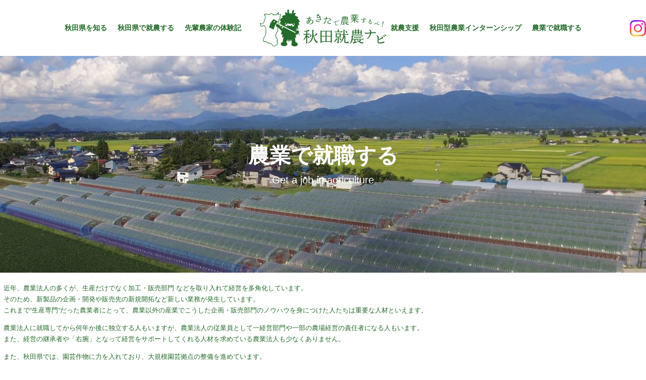

--- FILE ---
content_type: text/html; charset=UTF-8
request_url: https://akita-agri-navi.com/get-a-job-in-agriculture-3/
body_size: 96507
content:
<!DOCTYPE html>
<html lang="ja">

<head>
    <meta charset="UTF-8">
    <meta name="description" content="">
    <meta name="viewport" content="width=device-width, initial-scale=1.0">
    <meta http-equiv="X-UA-Compatible" content="ie=edge">
    <link rel="canonical" href="https://akita-agri-navi.com">
    <meta name='robots' content='index, follow, max-image-preview:large, max-snippet:-1, max-video-preview:-1' />

	<!-- This site is optimized with the Yoast SEO plugin v26.8 - https://yoast.com/product/yoast-seo-wordpress/ -->
	<title>農業で就職する - 秋田就農ナビ</title>
	<meta name="description" content="秋田就農ナビは、秋田県での就農をサポートする情報ポータルサイトです。就農に関する疑問や先輩農家の体験記、視察ができる農家情報や農地・資金調達など様々なお役立ち情報を掲載しております。" />
	<link rel="canonical" href="https://akita-agri-navi.com/get-a-job-in-agriculture-3/" />
	<meta property="og:locale" content="ja_JP" />
	<meta property="og:type" content="article" />
	<meta property="og:title" content="農業で就職する - 秋田就農ナビ" />
	<meta property="og:description" content="秋田就農ナビは、秋田県での就農をサポートする情報ポータルサイトです。就農に関する疑問や先輩農家の体験記、視察ができる農家情報や農地・資金調達など様々なお役立ち情報を掲載しております。" />
	<meta property="og:url" content="https://akita-agri-navi.com/get-a-job-in-agriculture-3/" />
	<meta property="og:site_name" content="秋田就農ナビ" />
	<meta property="article:modified_time" content="2024-01-10T00:45:06+00:00" />
	<meta property="og:image" content="https://akita-agri-navi.com/wp-content/uploads/2023/02/370714_m.jpg" />
	<meta name="twitter:card" content="summary_large_image" />
	<meta name="twitter:label1" content="推定読み取り時間" />
	<meta name="twitter:data1" content="4分" />
	<script type="application/ld+json" class="yoast-schema-graph">{"@context":"https://schema.org","@graph":[{"@type":"WebPage","@id":"https://akita-agri-navi.com/get-a-job-in-agriculture-3/","url":"https://akita-agri-navi.com/get-a-job-in-agriculture-3/","name":"農業で就職する - 秋田就農ナビ","isPartOf":{"@id":"https://akita-agri-navi.com/#website"},"primaryImageOfPage":{"@id":"https://akita-agri-navi.com/get-a-job-in-agriculture-3/#primaryimage"},"image":{"@id":"https://akita-agri-navi.com/get-a-job-in-agriculture-3/#primaryimage"},"thumbnailUrl":"https://akita-agri-navi.com/wp-content/uploads/2023/02/370714_m.jpg","datePublished":"2023-04-24T04:36:21+00:00","dateModified":"2024-01-10T00:45:06+00:00","description":"秋田就農ナビは、秋田県での就農をサポートする情報ポータルサイトです。就農に関する疑問や先輩農家の体験記、視察ができる農家情報や農地・資金調達など様々なお役立ち情報を掲載しております。","breadcrumb":{"@id":"https://akita-agri-navi.com/get-a-job-in-agriculture-3/#breadcrumb"},"inLanguage":"ja","potentialAction":[{"@type":"ReadAction","target":["https://akita-agri-navi.com/get-a-job-in-agriculture-3/"]}]},{"@type":"ImageObject","inLanguage":"ja","@id":"https://akita-agri-navi.com/get-a-job-in-agriculture-3/#primaryimage","url":"https://akita-agri-navi.com/wp-content/uploads/2023/02/370714_m.jpg","contentUrl":"https://akita-agri-navi.com/wp-content/uploads/2023/02/370714_m.jpg","width":1920,"height":915},{"@type":"BreadcrumbList","@id":"https://akita-agri-navi.com/get-a-job-in-agriculture-3/#breadcrumb","itemListElement":[{"@type":"ListItem","position":1,"name":"ホーム","item":"https://akita-agri-navi.com/"},{"@type":"ListItem","position":2,"name":"農業で就職する"}]},{"@type":"WebSite","@id":"https://akita-agri-navi.com/#website","url":"https://akita-agri-navi.com/","name":"秋田就農ナビ","description":"","potentialAction":[{"@type":"SearchAction","target":{"@type":"EntryPoint","urlTemplate":"https://akita-agri-navi.com/?s={search_term_string}"},"query-input":{"@type":"PropertyValueSpecification","valueRequired":true,"valueName":"search_term_string"}}],"inLanguage":"ja"}]}</script>
	<!-- / Yoast SEO plugin. -->


<link rel='dns-prefetch' href='//www.googletagmanager.com' />
<link rel="alternate" title="oEmbed (JSON)" type="application/json+oembed" href="https://akita-agri-navi.com/wp-json/oembed/1.0/embed?url=https%3A%2F%2Fakita-agri-navi.com%2Fget-a-job-in-agriculture-3%2F" />
<link rel="alternate" title="oEmbed (XML)" type="text/xml+oembed" href="https://akita-agri-navi.com/wp-json/oembed/1.0/embed?url=https%3A%2F%2Fakita-agri-navi.com%2Fget-a-job-in-agriculture-3%2F&#038;format=xml" />
<style id='wp-img-auto-sizes-contain-inline-css' type='text/css'>
img:is([sizes=auto i],[sizes^="auto," i]){contain-intrinsic-size:3000px 1500px}
/*# sourceURL=wp-img-auto-sizes-contain-inline-css */
</style>
<link rel='stylesheet' id='sbi_styles-css' href='https://akita-agri-navi.com/wp-content/plugins/instagram-feed/css/sbi-styles.min.css?ver=6.10.0' type='text/css' media='all' />
<style id='wp-emoji-styles-inline-css' type='text/css'>

	img.wp-smiley, img.emoji {
		display: inline !important;
		border: none !important;
		box-shadow: none !important;
		height: 1em !important;
		width: 1em !important;
		margin: 0 0.07em !important;
		vertical-align: -0.1em !important;
		background: none !important;
		padding: 0 !important;
	}
/*# sourceURL=wp-emoji-styles-inline-css */
</style>
<style id='wp-block-library-inline-css' type='text/css'>
:root{--wp-block-synced-color:#7a00df;--wp-block-synced-color--rgb:122,0,223;--wp-bound-block-color:var(--wp-block-synced-color);--wp-editor-canvas-background:#ddd;--wp-admin-theme-color:#007cba;--wp-admin-theme-color--rgb:0,124,186;--wp-admin-theme-color-darker-10:#006ba1;--wp-admin-theme-color-darker-10--rgb:0,107,160.5;--wp-admin-theme-color-darker-20:#005a87;--wp-admin-theme-color-darker-20--rgb:0,90,135;--wp-admin-border-width-focus:2px}@media (min-resolution:192dpi){:root{--wp-admin-border-width-focus:1.5px}}.wp-element-button{cursor:pointer}:root .has-very-light-gray-background-color{background-color:#eee}:root .has-very-dark-gray-background-color{background-color:#313131}:root .has-very-light-gray-color{color:#eee}:root .has-very-dark-gray-color{color:#313131}:root .has-vivid-green-cyan-to-vivid-cyan-blue-gradient-background{background:linear-gradient(135deg,#00d084,#0693e3)}:root .has-purple-crush-gradient-background{background:linear-gradient(135deg,#34e2e4,#4721fb 50%,#ab1dfe)}:root .has-hazy-dawn-gradient-background{background:linear-gradient(135deg,#faaca8,#dad0ec)}:root .has-subdued-olive-gradient-background{background:linear-gradient(135deg,#fafae1,#67a671)}:root .has-atomic-cream-gradient-background{background:linear-gradient(135deg,#fdd79a,#004a59)}:root .has-nightshade-gradient-background{background:linear-gradient(135deg,#330968,#31cdcf)}:root .has-midnight-gradient-background{background:linear-gradient(135deg,#020381,#2874fc)}:root{--wp--preset--font-size--normal:16px;--wp--preset--font-size--huge:42px}.has-regular-font-size{font-size:1em}.has-larger-font-size{font-size:2.625em}.has-normal-font-size{font-size:var(--wp--preset--font-size--normal)}.has-huge-font-size{font-size:var(--wp--preset--font-size--huge)}.has-text-align-center{text-align:center}.has-text-align-left{text-align:left}.has-text-align-right{text-align:right}.has-fit-text{white-space:nowrap!important}#end-resizable-editor-section{display:none}.aligncenter{clear:both}.items-justified-left{justify-content:flex-start}.items-justified-center{justify-content:center}.items-justified-right{justify-content:flex-end}.items-justified-space-between{justify-content:space-between}.screen-reader-text{border:0;clip-path:inset(50%);height:1px;margin:-1px;overflow:hidden;padding:0;position:absolute;width:1px;word-wrap:normal!important}.screen-reader-text:focus{background-color:#ddd;clip-path:none;color:#444;display:block;font-size:1em;height:auto;left:5px;line-height:normal;padding:15px 23px 14px;text-decoration:none;top:5px;width:auto;z-index:100000}html :where(.has-border-color){border-style:solid}html :where([style*=border-top-color]){border-top-style:solid}html :where([style*=border-right-color]){border-right-style:solid}html :where([style*=border-bottom-color]){border-bottom-style:solid}html :where([style*=border-left-color]){border-left-style:solid}html :where([style*=border-width]){border-style:solid}html :where([style*=border-top-width]){border-top-style:solid}html :where([style*=border-right-width]){border-right-style:solid}html :where([style*=border-bottom-width]){border-bottom-style:solid}html :where([style*=border-left-width]){border-left-style:solid}html :where(img[class*=wp-image-]){height:auto;max-width:100%}:where(figure){margin:0 0 1em}html :where(.is-position-sticky){--wp-admin--admin-bar--position-offset:var(--wp-admin--admin-bar--height,0px)}@media screen and (max-width:600px){html :where(.is-position-sticky){--wp-admin--admin-bar--position-offset:0px}}

/*# sourceURL=wp-block-library-inline-css */
</style><style id='wp-block-cover-inline-css' type='text/css'>
.wp-block-cover,.wp-block-cover-image{align-items:center;background-position:50%;box-sizing:border-box;display:flex;justify-content:center;min-height:430px;overflow:hidden;overflow:clip;padding:1em;position:relative}.wp-block-cover .has-background-dim:not([class*=-background-color]),.wp-block-cover-image .has-background-dim:not([class*=-background-color]),.wp-block-cover-image.has-background-dim:not([class*=-background-color]),.wp-block-cover.has-background-dim:not([class*=-background-color]){background-color:#000}.wp-block-cover .has-background-dim.has-background-gradient,.wp-block-cover-image .has-background-dim.has-background-gradient{background-color:initial}.wp-block-cover-image.has-background-dim:before,.wp-block-cover.has-background-dim:before{background-color:inherit;content:""}.wp-block-cover .wp-block-cover__background,.wp-block-cover .wp-block-cover__gradient-background,.wp-block-cover-image .wp-block-cover__background,.wp-block-cover-image .wp-block-cover__gradient-background,.wp-block-cover-image.has-background-dim:not(.has-background-gradient):before,.wp-block-cover.has-background-dim:not(.has-background-gradient):before{bottom:0;left:0;opacity:.5;position:absolute;right:0;top:0}.wp-block-cover-image.has-background-dim.has-background-dim-10 .wp-block-cover__background,.wp-block-cover-image.has-background-dim.has-background-dim-10 .wp-block-cover__gradient-background,.wp-block-cover-image.has-background-dim.has-background-dim-10:not(.has-background-gradient):before,.wp-block-cover.has-background-dim.has-background-dim-10 .wp-block-cover__background,.wp-block-cover.has-background-dim.has-background-dim-10 .wp-block-cover__gradient-background,.wp-block-cover.has-background-dim.has-background-dim-10:not(.has-background-gradient):before{opacity:.1}.wp-block-cover-image.has-background-dim.has-background-dim-20 .wp-block-cover__background,.wp-block-cover-image.has-background-dim.has-background-dim-20 .wp-block-cover__gradient-background,.wp-block-cover-image.has-background-dim.has-background-dim-20:not(.has-background-gradient):before,.wp-block-cover.has-background-dim.has-background-dim-20 .wp-block-cover__background,.wp-block-cover.has-background-dim.has-background-dim-20 .wp-block-cover__gradient-background,.wp-block-cover.has-background-dim.has-background-dim-20:not(.has-background-gradient):before{opacity:.2}.wp-block-cover-image.has-background-dim.has-background-dim-30 .wp-block-cover__background,.wp-block-cover-image.has-background-dim.has-background-dim-30 .wp-block-cover__gradient-background,.wp-block-cover-image.has-background-dim.has-background-dim-30:not(.has-background-gradient):before,.wp-block-cover.has-background-dim.has-background-dim-30 .wp-block-cover__background,.wp-block-cover.has-background-dim.has-background-dim-30 .wp-block-cover__gradient-background,.wp-block-cover.has-background-dim.has-background-dim-30:not(.has-background-gradient):before{opacity:.3}.wp-block-cover-image.has-background-dim.has-background-dim-40 .wp-block-cover__background,.wp-block-cover-image.has-background-dim.has-background-dim-40 .wp-block-cover__gradient-background,.wp-block-cover-image.has-background-dim.has-background-dim-40:not(.has-background-gradient):before,.wp-block-cover.has-background-dim.has-background-dim-40 .wp-block-cover__background,.wp-block-cover.has-background-dim.has-background-dim-40 .wp-block-cover__gradient-background,.wp-block-cover.has-background-dim.has-background-dim-40:not(.has-background-gradient):before{opacity:.4}.wp-block-cover-image.has-background-dim.has-background-dim-50 .wp-block-cover__background,.wp-block-cover-image.has-background-dim.has-background-dim-50 .wp-block-cover__gradient-background,.wp-block-cover-image.has-background-dim.has-background-dim-50:not(.has-background-gradient):before,.wp-block-cover.has-background-dim.has-background-dim-50 .wp-block-cover__background,.wp-block-cover.has-background-dim.has-background-dim-50 .wp-block-cover__gradient-background,.wp-block-cover.has-background-dim.has-background-dim-50:not(.has-background-gradient):before{opacity:.5}.wp-block-cover-image.has-background-dim.has-background-dim-60 .wp-block-cover__background,.wp-block-cover-image.has-background-dim.has-background-dim-60 .wp-block-cover__gradient-background,.wp-block-cover-image.has-background-dim.has-background-dim-60:not(.has-background-gradient):before,.wp-block-cover.has-background-dim.has-background-dim-60 .wp-block-cover__background,.wp-block-cover.has-background-dim.has-background-dim-60 .wp-block-cover__gradient-background,.wp-block-cover.has-background-dim.has-background-dim-60:not(.has-background-gradient):before{opacity:.6}.wp-block-cover-image.has-background-dim.has-background-dim-70 .wp-block-cover__background,.wp-block-cover-image.has-background-dim.has-background-dim-70 .wp-block-cover__gradient-background,.wp-block-cover-image.has-background-dim.has-background-dim-70:not(.has-background-gradient):before,.wp-block-cover.has-background-dim.has-background-dim-70 .wp-block-cover__background,.wp-block-cover.has-background-dim.has-background-dim-70 .wp-block-cover__gradient-background,.wp-block-cover.has-background-dim.has-background-dim-70:not(.has-background-gradient):before{opacity:.7}.wp-block-cover-image.has-background-dim.has-background-dim-80 .wp-block-cover__background,.wp-block-cover-image.has-background-dim.has-background-dim-80 .wp-block-cover__gradient-background,.wp-block-cover-image.has-background-dim.has-background-dim-80:not(.has-background-gradient):before,.wp-block-cover.has-background-dim.has-background-dim-80 .wp-block-cover__background,.wp-block-cover.has-background-dim.has-background-dim-80 .wp-block-cover__gradient-background,.wp-block-cover.has-background-dim.has-background-dim-80:not(.has-background-gradient):before{opacity:.8}.wp-block-cover-image.has-background-dim.has-background-dim-90 .wp-block-cover__background,.wp-block-cover-image.has-background-dim.has-background-dim-90 .wp-block-cover__gradient-background,.wp-block-cover-image.has-background-dim.has-background-dim-90:not(.has-background-gradient):before,.wp-block-cover.has-background-dim.has-background-dim-90 .wp-block-cover__background,.wp-block-cover.has-background-dim.has-background-dim-90 .wp-block-cover__gradient-background,.wp-block-cover.has-background-dim.has-background-dim-90:not(.has-background-gradient):before{opacity:.9}.wp-block-cover-image.has-background-dim.has-background-dim-100 .wp-block-cover__background,.wp-block-cover-image.has-background-dim.has-background-dim-100 .wp-block-cover__gradient-background,.wp-block-cover-image.has-background-dim.has-background-dim-100:not(.has-background-gradient):before,.wp-block-cover.has-background-dim.has-background-dim-100 .wp-block-cover__background,.wp-block-cover.has-background-dim.has-background-dim-100 .wp-block-cover__gradient-background,.wp-block-cover.has-background-dim.has-background-dim-100:not(.has-background-gradient):before{opacity:1}.wp-block-cover .wp-block-cover__background.has-background-dim.has-background-dim-0,.wp-block-cover .wp-block-cover__gradient-background.has-background-dim.has-background-dim-0,.wp-block-cover-image .wp-block-cover__background.has-background-dim.has-background-dim-0,.wp-block-cover-image .wp-block-cover__gradient-background.has-background-dim.has-background-dim-0{opacity:0}.wp-block-cover .wp-block-cover__background.has-background-dim.has-background-dim-10,.wp-block-cover .wp-block-cover__gradient-background.has-background-dim.has-background-dim-10,.wp-block-cover-image .wp-block-cover__background.has-background-dim.has-background-dim-10,.wp-block-cover-image .wp-block-cover__gradient-background.has-background-dim.has-background-dim-10{opacity:.1}.wp-block-cover .wp-block-cover__background.has-background-dim.has-background-dim-20,.wp-block-cover .wp-block-cover__gradient-background.has-background-dim.has-background-dim-20,.wp-block-cover-image .wp-block-cover__background.has-background-dim.has-background-dim-20,.wp-block-cover-image .wp-block-cover__gradient-background.has-background-dim.has-background-dim-20{opacity:.2}.wp-block-cover .wp-block-cover__background.has-background-dim.has-background-dim-30,.wp-block-cover .wp-block-cover__gradient-background.has-background-dim.has-background-dim-30,.wp-block-cover-image .wp-block-cover__background.has-background-dim.has-background-dim-30,.wp-block-cover-image .wp-block-cover__gradient-background.has-background-dim.has-background-dim-30{opacity:.3}.wp-block-cover .wp-block-cover__background.has-background-dim.has-background-dim-40,.wp-block-cover .wp-block-cover__gradient-background.has-background-dim.has-background-dim-40,.wp-block-cover-image .wp-block-cover__background.has-background-dim.has-background-dim-40,.wp-block-cover-image .wp-block-cover__gradient-background.has-background-dim.has-background-dim-40{opacity:.4}.wp-block-cover .wp-block-cover__background.has-background-dim.has-background-dim-50,.wp-block-cover .wp-block-cover__gradient-background.has-background-dim.has-background-dim-50,.wp-block-cover-image .wp-block-cover__background.has-background-dim.has-background-dim-50,.wp-block-cover-image .wp-block-cover__gradient-background.has-background-dim.has-background-dim-50{opacity:.5}.wp-block-cover .wp-block-cover__background.has-background-dim.has-background-dim-60,.wp-block-cover .wp-block-cover__gradient-background.has-background-dim.has-background-dim-60,.wp-block-cover-image .wp-block-cover__background.has-background-dim.has-background-dim-60,.wp-block-cover-image .wp-block-cover__gradient-background.has-background-dim.has-background-dim-60{opacity:.6}.wp-block-cover .wp-block-cover__background.has-background-dim.has-background-dim-70,.wp-block-cover .wp-block-cover__gradient-background.has-background-dim.has-background-dim-70,.wp-block-cover-image .wp-block-cover__background.has-background-dim.has-background-dim-70,.wp-block-cover-image .wp-block-cover__gradient-background.has-background-dim.has-background-dim-70{opacity:.7}.wp-block-cover .wp-block-cover__background.has-background-dim.has-background-dim-80,.wp-block-cover .wp-block-cover__gradient-background.has-background-dim.has-background-dim-80,.wp-block-cover-image .wp-block-cover__background.has-background-dim.has-background-dim-80,.wp-block-cover-image .wp-block-cover__gradient-background.has-background-dim.has-background-dim-80{opacity:.8}.wp-block-cover .wp-block-cover__background.has-background-dim.has-background-dim-90,.wp-block-cover .wp-block-cover__gradient-background.has-background-dim.has-background-dim-90,.wp-block-cover-image .wp-block-cover__background.has-background-dim.has-background-dim-90,.wp-block-cover-image .wp-block-cover__gradient-background.has-background-dim.has-background-dim-90{opacity:.9}.wp-block-cover .wp-block-cover__background.has-background-dim.has-background-dim-100,.wp-block-cover .wp-block-cover__gradient-background.has-background-dim.has-background-dim-100,.wp-block-cover-image .wp-block-cover__background.has-background-dim.has-background-dim-100,.wp-block-cover-image .wp-block-cover__gradient-background.has-background-dim.has-background-dim-100{opacity:1}.wp-block-cover-image.alignleft,.wp-block-cover-image.alignright,.wp-block-cover.alignleft,.wp-block-cover.alignright{max-width:420px;width:100%}.wp-block-cover-image.aligncenter,.wp-block-cover-image.alignleft,.wp-block-cover-image.alignright,.wp-block-cover.aligncenter,.wp-block-cover.alignleft,.wp-block-cover.alignright{display:flex}.wp-block-cover .wp-block-cover__inner-container,.wp-block-cover-image .wp-block-cover__inner-container{color:inherit;position:relative;width:100%}.wp-block-cover-image.is-position-top-left,.wp-block-cover.is-position-top-left{align-items:flex-start;justify-content:flex-start}.wp-block-cover-image.is-position-top-center,.wp-block-cover.is-position-top-center{align-items:flex-start;justify-content:center}.wp-block-cover-image.is-position-top-right,.wp-block-cover.is-position-top-right{align-items:flex-start;justify-content:flex-end}.wp-block-cover-image.is-position-center-left,.wp-block-cover.is-position-center-left{align-items:center;justify-content:flex-start}.wp-block-cover-image.is-position-center-center,.wp-block-cover.is-position-center-center{align-items:center;justify-content:center}.wp-block-cover-image.is-position-center-right,.wp-block-cover.is-position-center-right{align-items:center;justify-content:flex-end}.wp-block-cover-image.is-position-bottom-left,.wp-block-cover.is-position-bottom-left{align-items:flex-end;justify-content:flex-start}.wp-block-cover-image.is-position-bottom-center,.wp-block-cover.is-position-bottom-center{align-items:flex-end;justify-content:center}.wp-block-cover-image.is-position-bottom-right,.wp-block-cover.is-position-bottom-right{align-items:flex-end;justify-content:flex-end}.wp-block-cover-image.has-custom-content-position.has-custom-content-position .wp-block-cover__inner-container,.wp-block-cover.has-custom-content-position.has-custom-content-position .wp-block-cover__inner-container{margin:0}.wp-block-cover-image.has-custom-content-position.has-custom-content-position.is-position-bottom-left .wp-block-cover__inner-container,.wp-block-cover-image.has-custom-content-position.has-custom-content-position.is-position-bottom-right .wp-block-cover__inner-container,.wp-block-cover-image.has-custom-content-position.has-custom-content-position.is-position-center-left .wp-block-cover__inner-container,.wp-block-cover-image.has-custom-content-position.has-custom-content-position.is-position-center-right .wp-block-cover__inner-container,.wp-block-cover-image.has-custom-content-position.has-custom-content-position.is-position-top-left .wp-block-cover__inner-container,.wp-block-cover-image.has-custom-content-position.has-custom-content-position.is-position-top-right .wp-block-cover__inner-container,.wp-block-cover.has-custom-content-position.has-custom-content-position.is-position-bottom-left .wp-block-cover__inner-container,.wp-block-cover.has-custom-content-position.has-custom-content-position.is-position-bottom-right .wp-block-cover__inner-container,.wp-block-cover.has-custom-content-position.has-custom-content-position.is-position-center-left .wp-block-cover__inner-container,.wp-block-cover.has-custom-content-position.has-custom-content-position.is-position-center-right .wp-block-cover__inner-container,.wp-block-cover.has-custom-content-position.has-custom-content-position.is-position-top-left .wp-block-cover__inner-container,.wp-block-cover.has-custom-content-position.has-custom-content-position.is-position-top-right .wp-block-cover__inner-container{margin:0;width:auto}.wp-block-cover .wp-block-cover__image-background,.wp-block-cover video.wp-block-cover__video-background,.wp-block-cover-image .wp-block-cover__image-background,.wp-block-cover-image video.wp-block-cover__video-background{border:none;bottom:0;box-shadow:none;height:100%;left:0;margin:0;max-height:none;max-width:none;object-fit:cover;outline:none;padding:0;position:absolute;right:0;top:0;width:100%}.wp-block-cover-image.has-parallax,.wp-block-cover.has-parallax,.wp-block-cover__image-background.has-parallax,video.wp-block-cover__video-background.has-parallax{background-attachment:fixed;background-repeat:no-repeat;background-size:cover}@supports (-webkit-touch-callout:inherit){.wp-block-cover-image.has-parallax,.wp-block-cover.has-parallax,.wp-block-cover__image-background.has-parallax,video.wp-block-cover__video-background.has-parallax{background-attachment:scroll}}@media (prefers-reduced-motion:reduce){.wp-block-cover-image.has-parallax,.wp-block-cover.has-parallax,.wp-block-cover__image-background.has-parallax,video.wp-block-cover__video-background.has-parallax{background-attachment:scroll}}.wp-block-cover-image.is-repeated,.wp-block-cover.is-repeated,.wp-block-cover__image-background.is-repeated,video.wp-block-cover__video-background.is-repeated{background-repeat:repeat;background-size:auto}.wp-block-cover-image-text,.wp-block-cover-image-text a,.wp-block-cover-image-text a:active,.wp-block-cover-image-text a:focus,.wp-block-cover-image-text a:hover,.wp-block-cover-text,.wp-block-cover-text a,.wp-block-cover-text a:active,.wp-block-cover-text a:focus,.wp-block-cover-text a:hover,section.wp-block-cover-image h2,section.wp-block-cover-image h2 a,section.wp-block-cover-image h2 a:active,section.wp-block-cover-image h2 a:focus,section.wp-block-cover-image h2 a:hover{color:#fff}.wp-block-cover-image .wp-block-cover.has-left-content{justify-content:flex-start}.wp-block-cover-image .wp-block-cover.has-right-content{justify-content:flex-end}.wp-block-cover-image.has-left-content .wp-block-cover-image-text,.wp-block-cover.has-left-content .wp-block-cover-text,section.wp-block-cover-image.has-left-content>h2{margin-left:0;text-align:left}.wp-block-cover-image.has-right-content .wp-block-cover-image-text,.wp-block-cover.has-right-content .wp-block-cover-text,section.wp-block-cover-image.has-right-content>h2{margin-right:0;text-align:right}.wp-block-cover .wp-block-cover-text,.wp-block-cover-image .wp-block-cover-image-text,section.wp-block-cover-image>h2{font-size:2em;line-height:1.25;margin-bottom:0;max-width:840px;padding:.44em;text-align:center;z-index:1}:where(.wp-block-cover-image:not(.has-text-color)),:where(.wp-block-cover:not(.has-text-color)){color:#fff}:where(.wp-block-cover-image.is-light:not(.has-text-color)),:where(.wp-block-cover.is-light:not(.has-text-color)){color:#000}:root :where(.wp-block-cover h1:not(.has-text-color)),:root :where(.wp-block-cover h2:not(.has-text-color)),:root :where(.wp-block-cover h3:not(.has-text-color)),:root :where(.wp-block-cover h4:not(.has-text-color)),:root :where(.wp-block-cover h5:not(.has-text-color)),:root :where(.wp-block-cover h6:not(.has-text-color)),:root :where(.wp-block-cover p:not(.has-text-color)){color:inherit}body:not(.editor-styles-wrapper) .wp-block-cover:not(.wp-block-cover:has(.wp-block-cover__background+.wp-block-cover__inner-container)) .wp-block-cover__image-background,body:not(.editor-styles-wrapper) .wp-block-cover:not(.wp-block-cover:has(.wp-block-cover__background+.wp-block-cover__inner-container)) .wp-block-cover__video-background{z-index:0}body:not(.editor-styles-wrapper) .wp-block-cover:not(.wp-block-cover:has(.wp-block-cover__background+.wp-block-cover__inner-container)) .wp-block-cover__background,body:not(.editor-styles-wrapper) .wp-block-cover:not(.wp-block-cover:has(.wp-block-cover__background+.wp-block-cover__inner-container)) .wp-block-cover__gradient-background,body:not(.editor-styles-wrapper) .wp-block-cover:not(.wp-block-cover:has(.wp-block-cover__background+.wp-block-cover__inner-container)) .wp-block-cover__inner-container,body:not(.editor-styles-wrapper) .wp-block-cover:not(.wp-block-cover:has(.wp-block-cover__background+.wp-block-cover__inner-container)).has-background-dim:not(.has-background-gradient):before{z-index:1}.has-modal-open body:not(.editor-styles-wrapper) .wp-block-cover:not(.wp-block-cover:has(.wp-block-cover__background+.wp-block-cover__inner-container)) .wp-block-cover__inner-container{z-index:auto}
/*# sourceURL=https://akita-agri-navi.com/wp-includes/blocks/cover/style.min.css */
</style>
<style id='wp-block-heading-inline-css' type='text/css'>
h1:where(.wp-block-heading).has-background,h2:where(.wp-block-heading).has-background,h3:where(.wp-block-heading).has-background,h4:where(.wp-block-heading).has-background,h5:where(.wp-block-heading).has-background,h6:where(.wp-block-heading).has-background{padding:1.25em 2.375em}h1.has-text-align-left[style*=writing-mode]:where([style*=vertical-lr]),h1.has-text-align-right[style*=writing-mode]:where([style*=vertical-rl]),h2.has-text-align-left[style*=writing-mode]:where([style*=vertical-lr]),h2.has-text-align-right[style*=writing-mode]:where([style*=vertical-rl]),h3.has-text-align-left[style*=writing-mode]:where([style*=vertical-lr]),h3.has-text-align-right[style*=writing-mode]:where([style*=vertical-rl]),h4.has-text-align-left[style*=writing-mode]:where([style*=vertical-lr]),h4.has-text-align-right[style*=writing-mode]:where([style*=vertical-rl]),h5.has-text-align-left[style*=writing-mode]:where([style*=vertical-lr]),h5.has-text-align-right[style*=writing-mode]:where([style*=vertical-rl]),h6.has-text-align-left[style*=writing-mode]:where([style*=vertical-lr]),h6.has-text-align-right[style*=writing-mode]:where([style*=vertical-rl]){rotate:180deg}
/*# sourceURL=https://akita-agri-navi.com/wp-includes/blocks/heading/style.min.css */
</style>
<style id='wp-block-image-inline-css' type='text/css'>
.wp-block-image>a,.wp-block-image>figure>a{display:inline-block}.wp-block-image img{box-sizing:border-box;height:auto;max-width:100%;vertical-align:bottom}@media not (prefers-reduced-motion){.wp-block-image img.hide{visibility:hidden}.wp-block-image img.show{animation:show-content-image .4s}}.wp-block-image[style*=border-radius] img,.wp-block-image[style*=border-radius]>a{border-radius:inherit}.wp-block-image.has-custom-border img{box-sizing:border-box}.wp-block-image.aligncenter{text-align:center}.wp-block-image.alignfull>a,.wp-block-image.alignwide>a{width:100%}.wp-block-image.alignfull img,.wp-block-image.alignwide img{height:auto;width:100%}.wp-block-image .aligncenter,.wp-block-image .alignleft,.wp-block-image .alignright,.wp-block-image.aligncenter,.wp-block-image.alignleft,.wp-block-image.alignright{display:table}.wp-block-image .aligncenter>figcaption,.wp-block-image .alignleft>figcaption,.wp-block-image .alignright>figcaption,.wp-block-image.aligncenter>figcaption,.wp-block-image.alignleft>figcaption,.wp-block-image.alignright>figcaption{caption-side:bottom;display:table-caption}.wp-block-image .alignleft{float:left;margin:.5em 1em .5em 0}.wp-block-image .alignright{float:right;margin:.5em 0 .5em 1em}.wp-block-image .aligncenter{margin-left:auto;margin-right:auto}.wp-block-image :where(figcaption){margin-bottom:1em;margin-top:.5em}.wp-block-image.is-style-circle-mask img{border-radius:9999px}@supports ((-webkit-mask-image:none) or (mask-image:none)) or (-webkit-mask-image:none){.wp-block-image.is-style-circle-mask img{border-radius:0;-webkit-mask-image:url('data:image/svg+xml;utf8,<svg viewBox="0 0 100 100" xmlns="http://www.w3.org/2000/svg"><circle cx="50" cy="50" r="50"/></svg>');mask-image:url('data:image/svg+xml;utf8,<svg viewBox="0 0 100 100" xmlns="http://www.w3.org/2000/svg"><circle cx="50" cy="50" r="50"/></svg>');mask-mode:alpha;-webkit-mask-position:center;mask-position:center;-webkit-mask-repeat:no-repeat;mask-repeat:no-repeat;-webkit-mask-size:contain;mask-size:contain}}:root :where(.wp-block-image.is-style-rounded img,.wp-block-image .is-style-rounded img){border-radius:9999px}.wp-block-image figure{margin:0}.wp-lightbox-container{display:flex;flex-direction:column;position:relative}.wp-lightbox-container img{cursor:zoom-in}.wp-lightbox-container img:hover+button{opacity:1}.wp-lightbox-container button{align-items:center;backdrop-filter:blur(16px) saturate(180%);background-color:#5a5a5a40;border:none;border-radius:4px;cursor:zoom-in;display:flex;height:20px;justify-content:center;opacity:0;padding:0;position:absolute;right:16px;text-align:center;top:16px;width:20px;z-index:100}@media not (prefers-reduced-motion){.wp-lightbox-container button{transition:opacity .2s ease}}.wp-lightbox-container button:focus-visible{outline:3px auto #5a5a5a40;outline:3px auto -webkit-focus-ring-color;outline-offset:3px}.wp-lightbox-container button:hover{cursor:pointer;opacity:1}.wp-lightbox-container button:focus{opacity:1}.wp-lightbox-container button:focus,.wp-lightbox-container button:hover,.wp-lightbox-container button:not(:hover):not(:active):not(.has-background){background-color:#5a5a5a40;border:none}.wp-lightbox-overlay{box-sizing:border-box;cursor:zoom-out;height:100vh;left:0;overflow:hidden;position:fixed;top:0;visibility:hidden;width:100%;z-index:100000}.wp-lightbox-overlay .close-button{align-items:center;cursor:pointer;display:flex;justify-content:center;min-height:40px;min-width:40px;padding:0;position:absolute;right:calc(env(safe-area-inset-right) + 16px);top:calc(env(safe-area-inset-top) + 16px);z-index:5000000}.wp-lightbox-overlay .close-button:focus,.wp-lightbox-overlay .close-button:hover,.wp-lightbox-overlay .close-button:not(:hover):not(:active):not(.has-background){background:none;border:none}.wp-lightbox-overlay .lightbox-image-container{height:var(--wp--lightbox-container-height);left:50%;overflow:hidden;position:absolute;top:50%;transform:translate(-50%,-50%);transform-origin:top left;width:var(--wp--lightbox-container-width);z-index:9999999999}.wp-lightbox-overlay .wp-block-image{align-items:center;box-sizing:border-box;display:flex;height:100%;justify-content:center;margin:0;position:relative;transform-origin:0 0;width:100%;z-index:3000000}.wp-lightbox-overlay .wp-block-image img{height:var(--wp--lightbox-image-height);min-height:var(--wp--lightbox-image-height);min-width:var(--wp--lightbox-image-width);width:var(--wp--lightbox-image-width)}.wp-lightbox-overlay .wp-block-image figcaption{display:none}.wp-lightbox-overlay button{background:none;border:none}.wp-lightbox-overlay .scrim{background-color:#fff;height:100%;opacity:.9;position:absolute;width:100%;z-index:2000000}.wp-lightbox-overlay.active{visibility:visible}@media not (prefers-reduced-motion){.wp-lightbox-overlay.active{animation:turn-on-visibility .25s both}.wp-lightbox-overlay.active img{animation:turn-on-visibility .35s both}.wp-lightbox-overlay.show-closing-animation:not(.active){animation:turn-off-visibility .35s both}.wp-lightbox-overlay.show-closing-animation:not(.active) img{animation:turn-off-visibility .25s both}.wp-lightbox-overlay.zoom.active{animation:none;opacity:1;visibility:visible}.wp-lightbox-overlay.zoom.active .lightbox-image-container{animation:lightbox-zoom-in .4s}.wp-lightbox-overlay.zoom.active .lightbox-image-container img{animation:none}.wp-lightbox-overlay.zoom.active .scrim{animation:turn-on-visibility .4s forwards}.wp-lightbox-overlay.zoom.show-closing-animation:not(.active){animation:none}.wp-lightbox-overlay.zoom.show-closing-animation:not(.active) .lightbox-image-container{animation:lightbox-zoom-out .4s}.wp-lightbox-overlay.zoom.show-closing-animation:not(.active) .lightbox-image-container img{animation:none}.wp-lightbox-overlay.zoom.show-closing-animation:not(.active) .scrim{animation:turn-off-visibility .4s forwards}}@keyframes show-content-image{0%{visibility:hidden}99%{visibility:hidden}to{visibility:visible}}@keyframes turn-on-visibility{0%{opacity:0}to{opacity:1}}@keyframes turn-off-visibility{0%{opacity:1;visibility:visible}99%{opacity:0;visibility:visible}to{opacity:0;visibility:hidden}}@keyframes lightbox-zoom-in{0%{transform:translate(calc((-100vw + var(--wp--lightbox-scrollbar-width))/2 + var(--wp--lightbox-initial-left-position)),calc(-50vh + var(--wp--lightbox-initial-top-position))) scale(var(--wp--lightbox-scale))}to{transform:translate(-50%,-50%) scale(1)}}@keyframes lightbox-zoom-out{0%{transform:translate(-50%,-50%) scale(1);visibility:visible}99%{visibility:visible}to{transform:translate(calc((-100vw + var(--wp--lightbox-scrollbar-width))/2 + var(--wp--lightbox-initial-left-position)),calc(-50vh + var(--wp--lightbox-initial-top-position))) scale(var(--wp--lightbox-scale));visibility:hidden}}
/*# sourceURL=https://akita-agri-navi.com/wp-includes/blocks/image/style.min.css */
</style>
<style id='wp-block-search-inline-css' type='text/css'>
.wp-block-search__button{margin-left:10px;word-break:normal}.wp-block-search__button.has-icon{line-height:0}.wp-block-search__button svg{height:1.25em;min-height:24px;min-width:24px;width:1.25em;fill:currentColor;vertical-align:text-bottom}:where(.wp-block-search__button){border:1px solid #ccc;padding:6px 10px}.wp-block-search__inside-wrapper{display:flex;flex:auto;flex-wrap:nowrap;max-width:100%}.wp-block-search__label{width:100%}.wp-block-search.wp-block-search__button-only .wp-block-search__button{box-sizing:border-box;display:flex;flex-shrink:0;justify-content:center;margin-left:0;max-width:100%}.wp-block-search.wp-block-search__button-only .wp-block-search__inside-wrapper{min-width:0!important;transition-property:width}.wp-block-search.wp-block-search__button-only .wp-block-search__input{flex-basis:100%;transition-duration:.3s}.wp-block-search.wp-block-search__button-only.wp-block-search__searchfield-hidden,.wp-block-search.wp-block-search__button-only.wp-block-search__searchfield-hidden .wp-block-search__inside-wrapper{overflow:hidden}.wp-block-search.wp-block-search__button-only.wp-block-search__searchfield-hidden .wp-block-search__input{border-left-width:0!important;border-right-width:0!important;flex-basis:0;flex-grow:0;margin:0;min-width:0!important;padding-left:0!important;padding-right:0!important;width:0!important}:where(.wp-block-search__input){appearance:none;border:1px solid #949494;flex-grow:1;font-family:inherit;font-size:inherit;font-style:inherit;font-weight:inherit;letter-spacing:inherit;line-height:inherit;margin-left:0;margin-right:0;min-width:3rem;padding:8px;text-decoration:unset!important;text-transform:inherit}:where(.wp-block-search__button-inside .wp-block-search__inside-wrapper){background-color:#fff;border:1px solid #949494;box-sizing:border-box;padding:4px}:where(.wp-block-search__button-inside .wp-block-search__inside-wrapper) .wp-block-search__input{border:none;border-radius:0;padding:0 4px}:where(.wp-block-search__button-inside .wp-block-search__inside-wrapper) .wp-block-search__input:focus{outline:none}:where(.wp-block-search__button-inside .wp-block-search__inside-wrapper) :where(.wp-block-search__button){padding:4px 8px}.wp-block-search.aligncenter .wp-block-search__inside-wrapper{margin:auto}.wp-block[data-align=right] .wp-block-search.wp-block-search__button-only .wp-block-search__inside-wrapper{float:right}
/*# sourceURL=https://akita-agri-navi.com/wp-includes/blocks/search/style.min.css */
</style>
<style id='wp-block-columns-inline-css' type='text/css'>
.wp-block-columns{box-sizing:border-box;display:flex;flex-wrap:wrap!important}@media (min-width:782px){.wp-block-columns{flex-wrap:nowrap!important}}.wp-block-columns{align-items:normal!important}.wp-block-columns.are-vertically-aligned-top{align-items:flex-start}.wp-block-columns.are-vertically-aligned-center{align-items:center}.wp-block-columns.are-vertically-aligned-bottom{align-items:flex-end}@media (max-width:781px){.wp-block-columns:not(.is-not-stacked-on-mobile)>.wp-block-column{flex-basis:100%!important}}@media (min-width:782px){.wp-block-columns:not(.is-not-stacked-on-mobile)>.wp-block-column{flex-basis:0;flex-grow:1}.wp-block-columns:not(.is-not-stacked-on-mobile)>.wp-block-column[style*=flex-basis]{flex-grow:0}}.wp-block-columns.is-not-stacked-on-mobile{flex-wrap:nowrap!important}.wp-block-columns.is-not-stacked-on-mobile>.wp-block-column{flex-basis:0;flex-grow:1}.wp-block-columns.is-not-stacked-on-mobile>.wp-block-column[style*=flex-basis]{flex-grow:0}:where(.wp-block-columns){margin-bottom:1.75em}:where(.wp-block-columns.has-background){padding:1.25em 2.375em}.wp-block-column{flex-grow:1;min-width:0;overflow-wrap:break-word;word-break:break-word}.wp-block-column.is-vertically-aligned-top{align-self:flex-start}.wp-block-column.is-vertically-aligned-center{align-self:center}.wp-block-column.is-vertically-aligned-bottom{align-self:flex-end}.wp-block-column.is-vertically-aligned-stretch{align-self:stretch}.wp-block-column.is-vertically-aligned-bottom,.wp-block-column.is-vertically-aligned-center,.wp-block-column.is-vertically-aligned-top{width:100%}
/*# sourceURL=https://akita-agri-navi.com/wp-includes/blocks/columns/style.min.css */
</style>
<style id='wp-block-group-inline-css' type='text/css'>
.wp-block-group{box-sizing:border-box}:where(.wp-block-group.wp-block-group-is-layout-constrained){position:relative}
/*# sourceURL=https://akita-agri-navi.com/wp-includes/blocks/group/style.min.css */
</style>
<style id='wp-block-paragraph-inline-css' type='text/css'>
.is-small-text{font-size:.875em}.is-regular-text{font-size:1em}.is-large-text{font-size:2.25em}.is-larger-text{font-size:3em}.has-drop-cap:not(:focus):first-letter{float:left;font-size:8.4em;font-style:normal;font-weight:100;line-height:.68;margin:.05em .1em 0 0;text-transform:uppercase}body.rtl .has-drop-cap:not(:focus):first-letter{float:none;margin-left:.1em}p.has-drop-cap.has-background{overflow:hidden}:root :where(p.has-background){padding:1.25em 2.375em}:where(p.has-text-color:not(.has-link-color)) a{color:inherit}p.has-text-align-left[style*="writing-mode:vertical-lr"],p.has-text-align-right[style*="writing-mode:vertical-rl"]{rotate:180deg}
/*# sourceURL=https://akita-agri-navi.com/wp-includes/blocks/paragraph/style.min.css */
</style>
<style id='wp-block-spacer-inline-css' type='text/css'>
.wp-block-spacer{clear:both}
/*# sourceURL=https://akita-agri-navi.com/wp-includes/blocks/spacer/style.min.css */
</style>
<link rel='stylesheet' id='flexible-table-block-css' href='https://akita-agri-navi.com/wp-content/plugins/flexible-table-block/build/style-index.css?ver=1765536011' type='text/css' media='all' />
<style id='flexible-table-block-inline-css' type='text/css'>
.wp-block-flexible-table-block-table.wp-block-flexible-table-block-table>table{width:100%;max-width:100%;border-collapse:collapse;}.wp-block-flexible-table-block-table.wp-block-flexible-table-block-table.is-style-stripes tbody tr:nth-child(odd) th{background-color:#f0f0f1;}.wp-block-flexible-table-block-table.wp-block-flexible-table-block-table.is-style-stripes tbody tr:nth-child(odd) td{background-color:#f0f0f1;}.wp-block-flexible-table-block-table.wp-block-flexible-table-block-table.is-style-stripes tbody tr:nth-child(even) th{background-color:#ffffff;}.wp-block-flexible-table-block-table.wp-block-flexible-table-block-table.is-style-stripes tbody tr:nth-child(even) td{background-color:#ffffff;}.wp-block-flexible-table-block-table.wp-block-flexible-table-block-table>table tr th,.wp-block-flexible-table-block-table.wp-block-flexible-table-block-table>table tr td{padding:0.5em;border-width:1px;border-style:solid;border-color:#000000;text-align:left;vertical-align:middle;}.wp-block-flexible-table-block-table.wp-block-flexible-table-block-table>table tr th{background-color:#f0f0f1;}.wp-block-flexible-table-block-table.wp-block-flexible-table-block-table>table tr td{background-color:#ffffff;}@media screen and (min-width:769px){.wp-block-flexible-table-block-table.is-scroll-on-pc{overflow-x:scroll;}.wp-block-flexible-table-block-table.is-scroll-on-pc table{max-width:none;align-self:self-start;}}@media screen and (max-width:768px){.wp-block-flexible-table-block-table.is-scroll-on-mobile{overflow-x:scroll;}.wp-block-flexible-table-block-table.is-scroll-on-mobile table{max-width:none;align-self:self-start;}.wp-block-flexible-table-block-table table.is-stacked-on-mobile th,.wp-block-flexible-table-block-table table.is-stacked-on-mobile td{width:100%!important;display:block;}}
/*# sourceURL=flexible-table-block-inline-css */
</style>
<style id='global-styles-inline-css' type='text/css'>
:root{--wp--preset--aspect-ratio--square: 1;--wp--preset--aspect-ratio--4-3: 4/3;--wp--preset--aspect-ratio--3-4: 3/4;--wp--preset--aspect-ratio--3-2: 3/2;--wp--preset--aspect-ratio--2-3: 2/3;--wp--preset--aspect-ratio--16-9: 16/9;--wp--preset--aspect-ratio--9-16: 9/16;--wp--preset--color--black: #000000;--wp--preset--color--cyan-bluish-gray: #abb8c3;--wp--preset--color--white: #ffffff;--wp--preset--color--pale-pink: #f78da7;--wp--preset--color--vivid-red: #cf2e2e;--wp--preset--color--luminous-vivid-orange: #ff6900;--wp--preset--color--luminous-vivid-amber: #fcb900;--wp--preset--color--light-green-cyan: #7bdcb5;--wp--preset--color--vivid-green-cyan: #00d084;--wp--preset--color--pale-cyan-blue: #8ed1fc;--wp--preset--color--vivid-cyan-blue: #0693e3;--wp--preset--color--vivid-purple: #9b51e0;--wp--preset--color--primarygreen: #256B2B;--wp--preset--color--primarybrown: #584127;--wp--preset--color--secondarygreen: #9bad3a;--wp--preset--color--quanternarygreen: #C8D68F;--wp--preset--color--quinarygreen: #B5DDB8;--wp--preset--color--secondarybrown: #c7b04a;--wp--preset--color--tertiarygreen: #ccd9c9;--wp--preset--color--primaryyellow: #D0B240;--wp--preset--color--secondaryyellow: #FDFAE6;--wp--preset--color--tertiaryyellow: #FFF4A5;--wp--preset--color--lightyellowgreen: #F5FFD3;--wp--preset--color--lightpink: #FDE6E6;--wp--preset--gradient--vivid-cyan-blue-to-vivid-purple: linear-gradient(135deg,rgb(6,147,227) 0%,rgb(155,81,224) 100%);--wp--preset--gradient--light-green-cyan-to-vivid-green-cyan: linear-gradient(135deg,rgb(122,220,180) 0%,rgb(0,208,130) 100%);--wp--preset--gradient--luminous-vivid-amber-to-luminous-vivid-orange: linear-gradient(135deg,rgb(252,185,0) 0%,rgb(255,105,0) 100%);--wp--preset--gradient--luminous-vivid-orange-to-vivid-red: linear-gradient(135deg,rgb(255,105,0) 0%,rgb(207,46,46) 100%);--wp--preset--gradient--very-light-gray-to-cyan-bluish-gray: linear-gradient(135deg,rgb(238,238,238) 0%,rgb(169,184,195) 100%);--wp--preset--gradient--cool-to-warm-spectrum: linear-gradient(135deg,rgb(74,234,220) 0%,rgb(151,120,209) 20%,rgb(207,42,186) 40%,rgb(238,44,130) 60%,rgb(251,105,98) 80%,rgb(254,248,76) 100%);--wp--preset--gradient--blush-light-purple: linear-gradient(135deg,rgb(255,206,236) 0%,rgb(152,150,240) 100%);--wp--preset--gradient--blush-bordeaux: linear-gradient(135deg,rgb(254,205,165) 0%,rgb(254,45,45) 50%,rgb(107,0,62) 100%);--wp--preset--gradient--luminous-dusk: linear-gradient(135deg,rgb(255,203,112) 0%,rgb(199,81,192) 50%,rgb(65,88,208) 100%);--wp--preset--gradient--pale-ocean: linear-gradient(135deg,rgb(255,245,203) 0%,rgb(182,227,212) 50%,rgb(51,167,181) 100%);--wp--preset--gradient--electric-grass: linear-gradient(135deg,rgb(202,248,128) 0%,rgb(113,206,126) 100%);--wp--preset--gradient--midnight: linear-gradient(135deg,rgb(2,3,129) 0%,rgb(40,116,252) 100%);--wp--preset--gradient--beige-white: linear-gradient(0deg, #fefefe 0%, #fefbe9 100%);--wp--preset--font-size--small: 13px;--wp--preset--font-size--medium: 20px;--wp--preset--font-size--large: 36px;--wp--preset--font-size--x-large: 42px;--wp--preset--font-size--base: 16px;--wp--preset--spacing--20: 0.44rem;--wp--preset--spacing--30: 0.67rem;--wp--preset--spacing--40: 1rem;--wp--preset--spacing--50: 1.5rem;--wp--preset--spacing--60: 2.25rem;--wp--preset--spacing--70: 3.38rem;--wp--preset--spacing--80: 5.06rem;--wp--preset--shadow--natural: 6px 6px 9px rgba(0, 0, 0, 0.2);--wp--preset--shadow--deep: 12px 12px 50px rgba(0, 0, 0, 0.4);--wp--preset--shadow--sharp: 6px 6px 0px rgba(0, 0, 0, 0.2);--wp--preset--shadow--outlined: 6px 6px 0px -3px rgb(255, 255, 255), 6px 6px rgb(0, 0, 0);--wp--preset--shadow--crisp: 6px 6px 0px rgb(0, 0, 0);}:where(body) { margin: 0; }.wp-site-blocks > .alignleft { float: left; margin-right: 2em; }.wp-site-blocks > .alignright { float: right; margin-left: 2em; }.wp-site-blocks > .aligncenter { justify-content: center; margin-left: auto; margin-right: auto; }:where(.is-layout-flex){gap: 0.5em;}:where(.is-layout-grid){gap: 0.5em;}.is-layout-flow > .alignleft{float: left;margin-inline-start: 0;margin-inline-end: 2em;}.is-layout-flow > .alignright{float: right;margin-inline-start: 2em;margin-inline-end: 0;}.is-layout-flow > .aligncenter{margin-left: auto !important;margin-right: auto !important;}.is-layout-constrained > .alignleft{float: left;margin-inline-start: 0;margin-inline-end: 2em;}.is-layout-constrained > .alignright{float: right;margin-inline-start: 2em;margin-inline-end: 0;}.is-layout-constrained > .aligncenter{margin-left: auto !important;margin-right: auto !important;}.is-layout-constrained > :where(:not(.alignleft):not(.alignright):not(.alignfull)){margin-left: auto !important;margin-right: auto !important;}body .is-layout-flex{display: flex;}.is-layout-flex{flex-wrap: wrap;align-items: center;}.is-layout-flex > :is(*, div){margin: 0;}body .is-layout-grid{display: grid;}.is-layout-grid > :is(*, div){margin: 0;}body{padding-top: 0px;padding-right: 0px;padding-bottom: 0px;padding-left: 0px;}a:where(:not(.wp-element-button)){text-decoration: underline;}:root :where(.wp-element-button, .wp-block-button__link){background-color: #32373c;border-width: 0;color: #fff;font-family: inherit;font-size: inherit;font-style: inherit;font-weight: inherit;letter-spacing: inherit;line-height: inherit;padding-top: calc(0.667em + 2px);padding-right: calc(1.333em + 2px);padding-bottom: calc(0.667em + 2px);padding-left: calc(1.333em + 2px);text-decoration: none;text-transform: inherit;}.has-black-color{color: var(--wp--preset--color--black) !important;}.has-cyan-bluish-gray-color{color: var(--wp--preset--color--cyan-bluish-gray) !important;}.has-white-color{color: var(--wp--preset--color--white) !important;}.has-pale-pink-color{color: var(--wp--preset--color--pale-pink) !important;}.has-vivid-red-color{color: var(--wp--preset--color--vivid-red) !important;}.has-luminous-vivid-orange-color{color: var(--wp--preset--color--luminous-vivid-orange) !important;}.has-luminous-vivid-amber-color{color: var(--wp--preset--color--luminous-vivid-amber) !important;}.has-light-green-cyan-color{color: var(--wp--preset--color--light-green-cyan) !important;}.has-vivid-green-cyan-color{color: var(--wp--preset--color--vivid-green-cyan) !important;}.has-pale-cyan-blue-color{color: var(--wp--preset--color--pale-cyan-blue) !important;}.has-vivid-cyan-blue-color{color: var(--wp--preset--color--vivid-cyan-blue) !important;}.has-vivid-purple-color{color: var(--wp--preset--color--vivid-purple) !important;}.has-primarygreen-color{color: var(--wp--preset--color--primarygreen) !important;}.has-primarybrown-color{color: var(--wp--preset--color--primarybrown) !important;}.has-secondarygreen-color{color: var(--wp--preset--color--secondarygreen) !important;}.has-quanternarygreen-color{color: var(--wp--preset--color--quanternarygreen) !important;}.has-quinarygreen-color{color: var(--wp--preset--color--quinarygreen) !important;}.has-secondarybrown-color{color: var(--wp--preset--color--secondarybrown) !important;}.has-tertiarygreen-color{color: var(--wp--preset--color--tertiarygreen) !important;}.has-primaryyellow-color{color: var(--wp--preset--color--primaryyellow) !important;}.has-secondaryyellow-color{color: var(--wp--preset--color--secondaryyellow) !important;}.has-tertiaryyellow-color{color: var(--wp--preset--color--tertiaryyellow) !important;}.has-lightyellowgreen-color{color: var(--wp--preset--color--lightyellowgreen) !important;}.has-lightpink-color{color: var(--wp--preset--color--lightpink) !important;}.has-black-background-color{background-color: var(--wp--preset--color--black) !important;}.has-cyan-bluish-gray-background-color{background-color: var(--wp--preset--color--cyan-bluish-gray) !important;}.has-white-background-color{background-color: var(--wp--preset--color--white) !important;}.has-pale-pink-background-color{background-color: var(--wp--preset--color--pale-pink) !important;}.has-vivid-red-background-color{background-color: var(--wp--preset--color--vivid-red) !important;}.has-luminous-vivid-orange-background-color{background-color: var(--wp--preset--color--luminous-vivid-orange) !important;}.has-luminous-vivid-amber-background-color{background-color: var(--wp--preset--color--luminous-vivid-amber) !important;}.has-light-green-cyan-background-color{background-color: var(--wp--preset--color--light-green-cyan) !important;}.has-vivid-green-cyan-background-color{background-color: var(--wp--preset--color--vivid-green-cyan) !important;}.has-pale-cyan-blue-background-color{background-color: var(--wp--preset--color--pale-cyan-blue) !important;}.has-vivid-cyan-blue-background-color{background-color: var(--wp--preset--color--vivid-cyan-blue) !important;}.has-vivid-purple-background-color{background-color: var(--wp--preset--color--vivid-purple) !important;}.has-primarygreen-background-color{background-color: var(--wp--preset--color--primarygreen) !important;}.has-primarybrown-background-color{background-color: var(--wp--preset--color--primarybrown) !important;}.has-secondarygreen-background-color{background-color: var(--wp--preset--color--secondarygreen) !important;}.has-quanternarygreen-background-color{background-color: var(--wp--preset--color--quanternarygreen) !important;}.has-quinarygreen-background-color{background-color: var(--wp--preset--color--quinarygreen) !important;}.has-secondarybrown-background-color{background-color: var(--wp--preset--color--secondarybrown) !important;}.has-tertiarygreen-background-color{background-color: var(--wp--preset--color--tertiarygreen) !important;}.has-primaryyellow-background-color{background-color: var(--wp--preset--color--primaryyellow) !important;}.has-secondaryyellow-background-color{background-color: var(--wp--preset--color--secondaryyellow) !important;}.has-tertiaryyellow-background-color{background-color: var(--wp--preset--color--tertiaryyellow) !important;}.has-lightyellowgreen-background-color{background-color: var(--wp--preset--color--lightyellowgreen) !important;}.has-lightpink-background-color{background-color: var(--wp--preset--color--lightpink) !important;}.has-black-border-color{border-color: var(--wp--preset--color--black) !important;}.has-cyan-bluish-gray-border-color{border-color: var(--wp--preset--color--cyan-bluish-gray) !important;}.has-white-border-color{border-color: var(--wp--preset--color--white) !important;}.has-pale-pink-border-color{border-color: var(--wp--preset--color--pale-pink) !important;}.has-vivid-red-border-color{border-color: var(--wp--preset--color--vivid-red) !important;}.has-luminous-vivid-orange-border-color{border-color: var(--wp--preset--color--luminous-vivid-orange) !important;}.has-luminous-vivid-amber-border-color{border-color: var(--wp--preset--color--luminous-vivid-amber) !important;}.has-light-green-cyan-border-color{border-color: var(--wp--preset--color--light-green-cyan) !important;}.has-vivid-green-cyan-border-color{border-color: var(--wp--preset--color--vivid-green-cyan) !important;}.has-pale-cyan-blue-border-color{border-color: var(--wp--preset--color--pale-cyan-blue) !important;}.has-vivid-cyan-blue-border-color{border-color: var(--wp--preset--color--vivid-cyan-blue) !important;}.has-vivid-purple-border-color{border-color: var(--wp--preset--color--vivid-purple) !important;}.has-primarygreen-border-color{border-color: var(--wp--preset--color--primarygreen) !important;}.has-primarybrown-border-color{border-color: var(--wp--preset--color--primarybrown) !important;}.has-secondarygreen-border-color{border-color: var(--wp--preset--color--secondarygreen) !important;}.has-quanternarygreen-border-color{border-color: var(--wp--preset--color--quanternarygreen) !important;}.has-quinarygreen-border-color{border-color: var(--wp--preset--color--quinarygreen) !important;}.has-secondarybrown-border-color{border-color: var(--wp--preset--color--secondarybrown) !important;}.has-tertiarygreen-border-color{border-color: var(--wp--preset--color--tertiarygreen) !important;}.has-primaryyellow-border-color{border-color: var(--wp--preset--color--primaryyellow) !important;}.has-secondaryyellow-border-color{border-color: var(--wp--preset--color--secondaryyellow) !important;}.has-tertiaryyellow-border-color{border-color: var(--wp--preset--color--tertiaryyellow) !important;}.has-lightyellowgreen-border-color{border-color: var(--wp--preset--color--lightyellowgreen) !important;}.has-lightpink-border-color{border-color: var(--wp--preset--color--lightpink) !important;}.has-vivid-cyan-blue-to-vivid-purple-gradient-background{background: var(--wp--preset--gradient--vivid-cyan-blue-to-vivid-purple) !important;}.has-light-green-cyan-to-vivid-green-cyan-gradient-background{background: var(--wp--preset--gradient--light-green-cyan-to-vivid-green-cyan) !important;}.has-luminous-vivid-amber-to-luminous-vivid-orange-gradient-background{background: var(--wp--preset--gradient--luminous-vivid-amber-to-luminous-vivid-orange) !important;}.has-luminous-vivid-orange-to-vivid-red-gradient-background{background: var(--wp--preset--gradient--luminous-vivid-orange-to-vivid-red) !important;}.has-very-light-gray-to-cyan-bluish-gray-gradient-background{background: var(--wp--preset--gradient--very-light-gray-to-cyan-bluish-gray) !important;}.has-cool-to-warm-spectrum-gradient-background{background: var(--wp--preset--gradient--cool-to-warm-spectrum) !important;}.has-blush-light-purple-gradient-background{background: var(--wp--preset--gradient--blush-light-purple) !important;}.has-blush-bordeaux-gradient-background{background: var(--wp--preset--gradient--blush-bordeaux) !important;}.has-luminous-dusk-gradient-background{background: var(--wp--preset--gradient--luminous-dusk) !important;}.has-pale-ocean-gradient-background{background: var(--wp--preset--gradient--pale-ocean) !important;}.has-electric-grass-gradient-background{background: var(--wp--preset--gradient--electric-grass) !important;}.has-midnight-gradient-background{background: var(--wp--preset--gradient--midnight) !important;}.has-beige-white-gradient-background{background: var(--wp--preset--gradient--beige-white) !important;}.has-small-font-size{font-size: var(--wp--preset--font-size--small) !important;}.has-medium-font-size{font-size: var(--wp--preset--font-size--medium) !important;}.has-large-font-size{font-size: var(--wp--preset--font-size--large) !important;}.has-x-large-font-size{font-size: var(--wp--preset--font-size--x-large) !important;}.has-base-font-size{font-size: var(--wp--preset--font-size--base) !important;}
:where(.wp-block-columns.is-layout-flex){gap: 2em;}:where(.wp-block-columns.is-layout-grid){gap: 2em;}
/*# sourceURL=global-styles-inline-css */
</style>
<style id='core-block-supports-inline-css' type='text/css'>
.wp-container-core-group-is-layout-90dcbda0 > :where(:not(.alignleft):not(.alignright):not(.alignfull)){max-width:1024px;margin-left:auto !important;margin-right:auto !important;}.wp-container-core-group-is-layout-90dcbda0 > .alignwide{max-width:1024px;}.wp-container-core-group-is-layout-90dcbda0 .alignfull{max-width:none;}.wp-container-core-group-is-layout-90dcbda0 > .alignfull{margin-right:calc(var(--wp--preset--spacing--20) * -1);margin-left:calc(var(--wp--preset--spacing--20) * -1);}.wp-container-core-columns-is-layout-9d6595d7{flex-wrap:nowrap;}.wp-container-core-group-is-layout-13180214 > :where(:not(.alignleft):not(.alignright):not(.alignfull)){max-width:120px;margin-left:auto !important;margin-right:auto !important;}.wp-container-core-group-is-layout-13180214 > .alignwide{max-width:120px;}.wp-container-core-group-is-layout-13180214 .alignfull{max-width:none;}.wp-container-core-group-is-layout-13180214 > .alignfull{margin-right:calc(0px * -1);margin-left:calc(0px * -1);}.wp-container-core-group-is-layout-8a33ebd8 > :where(:not(.alignleft):not(.alignright):not(.alignfull)){max-width:80px;margin-left:0 !important;margin-right:auto !important;}.wp-container-core-group-is-layout-8a33ebd8 > .alignwide{max-width:80px;}.wp-container-core-group-is-layout-8a33ebd8 .alignfull{max-width:none;}.wp-container-core-group-is-layout-8a33ebd8 > .alignfull{margin-right:calc(0px * -1);margin-left:calc(var(--wp--preset--spacing--20) * -1);}.wp-container-core-group-is-layout-64b26803{justify-content:center;}
/*# sourceURL=core-block-supports-inline-css */
</style>

<link rel='stylesheet' id='contact-form-7-css' href='https://akita-agri-navi.com/wp-content/plugins/contact-form-7/includes/css/styles.css?ver=6.1.4' type='text/css' media='all' />
<link rel='stylesheet' id='cf7msm_styles-css' href='https://akita-agri-navi.com/wp-content/plugins/contact-form-7-multi-step-module/resources/cf7msm.css?ver=4.5' type='text/css' media='all' />
<style id='fsb-flexible-spacer-style-inline-css' type='text/css'>
.fsb-style-show-front{position:relative;z-index:2;}@media screen and (min-width:1025px){.fsb-flexible-spacer__device--md,.fsb-flexible-spacer__device--sm{display:none;}}@media screen and (min-width:600px) and (max-width:1024px){.fsb-flexible-spacer__device--lg,.fsb-flexible-spacer__device--sm{display:none;}}@media screen and (max-width:599px){.fsb-flexible-spacer__device--lg,.fsb-flexible-spacer__device--md{display:none;}}
/*# sourceURL=fsb-flexible-spacer-style-inline-css */
</style>
<link rel='stylesheet' id='sanitize-css' href='https://akita-agri-navi.com/wp-content/themes/akitaagrinavi/assets/css/foundation/sanitize.min.css?ver=2025010912457' type='text/css' media='all' />
<link rel='stylesheet' id='main-style-css' href='https://akita-agri-navi.com/wp-content/themes/akitaagrinavi/style.css?ver=20250830232509' type='text/css' media='all' />
<script type="text/javascript" src="https://akita-agri-navi.com/wp-includes/js/jquery/jquery.min.js?ver=3.7.1" id="jquery-core-js"></script>
<script type="text/javascript" src="https://akita-agri-navi.com/wp-includes/js/jquery/jquery-migrate.min.js?ver=3.4.1" id="jquery-migrate-js"></script>

<!-- Site Kit によって追加された Google タグ（gtag.js）スニペット -->
<!-- Google アナリティクス スニペット (Site Kit が追加) -->
<script type="text/javascript" src="https://www.googletagmanager.com/gtag/js?id=G-2569DF7YMR" id="google_gtagjs-js" async></script>
<script type="text/javascript" id="google_gtagjs-js-after">
/* <![CDATA[ */
window.dataLayer = window.dataLayer || [];function gtag(){dataLayer.push(arguments);}
gtag("set","linker",{"domains":["akita-agri-navi.com"]});
gtag("js", new Date());
gtag("set", "developer_id.dZTNiMT", true);
gtag("config", "G-2569DF7YMR");
//# sourceURL=google_gtagjs-js-after
/* ]]> */
</script>
<link rel="https://api.w.org/" href="https://akita-agri-navi.com/wp-json/" /><link rel="alternate" title="JSON" type="application/json" href="https://akita-agri-navi.com/wp-json/wp/v2/pages/2229" /><link rel="EditURI" type="application/rsd+xml" title="RSD" href="https://akita-agri-navi.com/xmlrpc.php?rsd" />
<meta name="generator" content="WordPress 6.9" />
<link rel='shortlink' href='https://akita-agri-navi.com/?p=2229' />
<meta name="generator" content="Site Kit by Google 1.170.0" /><link rel="icon" href="https://akita-agri-navi.com/wp-content/uploads/2022/12/cropped-akitaagri-favicon-org-32x32.png" sizes="32x32" />
<link rel="icon" href="https://akita-agri-navi.com/wp-content/uploads/2022/12/cropped-akitaagri-favicon-org-192x192.png" sizes="192x192" />
<link rel="apple-touch-icon" href="https://akita-agri-navi.com/wp-content/uploads/2022/12/cropped-akitaagri-favicon-org-180x180.png" />
<meta name="msapplication-TileImage" content="https://akita-agri-navi.com/wp-content/uploads/2022/12/cropped-akitaagri-favicon-org-270x270.png" />
		<style type="text/css" id="wp-custom-css">
			span.wpcf7-list-item { display: block; }

.position-relative {
  position: relative!important;
}

.sponly {
  display: none !important;
}

.mt-n11 {
  margin-top: -44px!important;
}

@media screen and (max-width: 767px){
  .sponly {
    display: block !important;
  }
	.pconly {
		display: none !important;
	}
}		</style>
		</head>

<body class="wp-singular page-template-default page page-id-2229 wp-theme-akitaagrinavi page-get-a-job-in-agriculture-3">
    <div id="wrapper">
        <header id="header">
            <div class="global-menu-outer">
                <h1 class="header-logo"><a href="https://akita-agri-navi.com"><img class="header-logo-img" src="https://akita-agri-navi.com/wp-content/themes/akitaagrinavi/assets/img/logo_main.svg" alt="秋田就農ナビ"></a></h1><nav class="global-menu-wrap"><ul id="menu-headermenu" class="global-menu"><li id="menu-item-1969" class="menu-item menu-item-type-post_type menu-item-object-page menu-item-1969"><a href="https://akita-agri-navi.com/get_to_know_akita/"><span class="link-text">秋田県を知る</span></a></li>
<li id="menu-item-1975" class="menu-item menu-item-type-post_type menu-item-object-page menu-item-1975"><a href="https://akita-agri-navi.com/farming-in-akita/"><span class="link-text">秋田県で就農する</span></a></li>
<li id="menu-item-51" class="logo-next menu-item menu-item-type-custom menu-item-object-custom menu-item-51"><a href="/interview"><span class="link-text">先輩農家の体験記</span></a></li>
<li id="menu-item-354" class="menu-item menu-item-type-post_type menu-item-object-page menu-item-354"><a href="https://akita-agri-navi.com/farmingsupport/"><span class="link-text">就農支援</span></a></li>
<li id="menu-item-2670" class="menu-item menu-item-type-post_type menu-item-object-page menu-item-2670"><a href="https://akita-agri-navi.com/experience/"><span class="link-text">秋田型農業インターンシップ</span></a></li>
<li id="menu-item-2022" class="menu-item menu-item-type-post_type menu-item-object-page menu-item-2022"><a href="https://akita-agri-navi.com/get-a-job-in-agriculture/"><span class="link-text">農業で就職する</span></a></li>
</ul></nav>
                <div class="link-instagram">
                    <a href="https://www.instagram.com/akita_syuno/" target="_blank">
                        <img src="https://akita-agri-navi.com/wp-content/themes/akitaagrinavi/assets/img/header/logo_instagram.png" alt="Instagram" width="32">
                    </a>
                </div>

                <!-- [FIXME] delete this section if release completed. -->
                <!-- <div class="arrow_box-outer">
                <div class='arrow_box'></div>
            </div> -->
                <!-- <img class="logo-sub" src="https://akita-agri-navi.com/wp-content/themes/akitaagrinavi/assets/img/logo_sub.svg" alt=""> -->
                <div class="nav-btn">
                    <span></span>
                    <span></span>
                    <span></span>
                </div>
            </div>
        </header>
        <main id="main">
            <article class="post-2229 page type-page status-publish hentry">
            
<div class="wp-block-cover"><span aria-hidden="true" class="wp-block-cover__background has-background-dim-0 has-background-dim"></span><img fetchpriority="high" decoding="async" width="1920" height="915" class="wp-block-cover__image-background wp-image-1979" alt="" src="https://akita-agri-navi.com/wp-content/uploads/2023/02/370714_m.jpg" data-object-fit="cover" srcset="https://akita-agri-navi.com/wp-content/uploads/2023/02/370714_m.jpg 1920w, https://akita-agri-navi.com/wp-content/uploads/2023/02/370714_m-800x381.jpg 800w, https://akita-agri-navi.com/wp-content/uploads/2023/02/370714_m-1280x610.jpg 1280w, https://akita-agri-navi.com/wp-content/uploads/2023/02/370714_m-768x366.jpg 768w, https://akita-agri-navi.com/wp-content/uploads/2023/02/370714_m-1536x732.jpg 1536w" sizes="(max-width: 1920px) 100vw, 1920px" /><div class="wp-block-cover__inner-container is-layout-flow wp-block-cover-is-layout-flow">
<h1 class="wp-block-heading has-text-align-center is-style-default has-white-color has-text-color has-x-large-font-size" style="margin-top:0;margin-right:0;margin-bottom:0;margin-left:0">農業で就職する</h1>



<p class="has-text-align-center has-white-color has-text-color has-medium-font-size" style="margin-top:0;margin-right:0;margin-bottom:0;margin-left:0">Get a job in agriculture</p>
</div></div>



<div class="wp-block-group is-layout-constrained wp-container-core-group-is-layout-90dcbda0 wp-block-group-is-layout-constrained" style="margin-top:0;margin-bottom:0;padding-top:var(--wp--preset--spacing--20);padding-right:var(--wp--preset--spacing--20);padding-bottom:var(--wp--preset--spacing--20);padding-left:var(--wp--preset--spacing--20)">
<p class="has-primarygreen-color has-text-color has-small-font-size">近年、農業法人の多くが、生産だけでなく加工・販売部門 などを取り入れて経営を多角化しています。<br>そのため、新製品の企画・開発や販売先の新規開拓など新しい業務が発生しています。<br>これまで“生産専門”だった農業者にとって、農業以外の産業でこうした企画・販売部門のノウハウを身につけた人たちは重要な人材といえます。</p>



<p class="has-primarygreen-color has-text-color has-small-font-size">農業法人に就職してから何年か後に独立する人もいますが、農業法人の従業員として一経営部門や一部の農場経営の責任者になる人もいます。<br>また、経営の継承者や「右腕」となって経営をサポートしてくれる人材を求めている農業法人も少なくありません。</p>



<p class="has-primarygreen-color has-text-color has-small-font-size">また、秋田県では、園芸作物に力を入れており、大規模園芸拠点の整備を進めています。​<br>現在は県内に約50団地を整備しており、地区によっては整備主体のJAからハウス施設や農業機械などをリース方式で借りることができるなど、初期投資を大幅に軽減している取り組みも見られます。​</p>



<p class="has-primarygreen-color has-text-color has-small-font-size">ぜひ秋田県であなたの強みを生かしてみませんか？</p>
</div>



<div class="wp-block-group has-background is-layout-constrained wp-container-core-group-is-layout-90dcbda0 wp-block-group-is-layout-constrained" style="border-style:none;border-width:0px;background:linear-gradient(0deg,rgb(254,254,254) 91%,rgb(254,251,233) 100%);margin-top:0;margin-bottom:0;padding-top:var(--wp--preset--spacing--20);padding-right:var(--wp--preset--spacing--20);padding-bottom:var(--wp--preset--spacing--20);padding-left:var(--wp--preset--spacing--20)">
<div class="wp-block-group is-layout-constrained wp-block-group-is-layout-constrained" style="margin-top:0;margin-bottom:0">
<div class="wp-block-group is-layout-constrained wp-block-group-is-layout-constrained">
<h2 class="wp-block-heading has-text-align-center is-style-default has-primarygreen-color has-text-color has-large-font-size" style="margin-top:0;margin-right:0;margin-bottom:0;margin-left:0;padding-top:var(--wp--preset--spacing--50)">農業求人情報</h2>



<p class="has-text-align-center is-style-default has-primarygreen-color has-text-color has-medium-font-size">Farm employment information</p>



<div class="wp-block-group is-style-an-outlined-with-button is-layout-constrained wp-block-group-is-layout-constrained" style="margin-top:var(--wp--preset--spacing--80);margin-bottom:var(--wp--preset--spacing--80)">
<h2 class="wp-block-heading has-text-align-left is-style-left-line has-primarygreen-color has-text-color has-medium-font-size" style="padding-top:0;padding-right:0;padding-bottom:0;padding-left:var(--wp--preset--spacing--40)">株式会社　細谷農プロジェクト</h2>



<div class="wp-block-columns is-layout-flex wp-container-core-columns-is-layout-9d6595d7 wp-block-columns-is-layout-flex">
<div class="wp-block-column is-layout-flow wp-block-column-is-layout-flow" style="padding-top:0;padding-right:0;padding-bottom:0;padding-left:0;flex-basis:40%">
<figure class="wp-block-image size-full"><img decoding="async" width="502" height="270" src="https://akita-agri-navi.com/wp-content/uploads/2023/02/DSC06002-4.png" alt="" class="wp-image-1983"/></figure>
</div>



<div class="wp-block-column is-layout-flow wp-block-column-is-layout-flow" style="flex-basis:60%">
<p class="has-text-align-left has-primarygreen-color has-text-color" style="margin-top:0;margin-right:0;margin-bottom:0;margin-left:0"><strong>従業員平均年齢30代と業界内では比較的若い農業会社です</strong><br><br>6月半ばから10月後半までが農繁期、厳しい夏の作業は確かにキツイです、キツイ中乗り越えて出る成果は笑顔です。一緒に農業を楽しみましょう。</p>
</div>
</div>



<p class="has-primarygreen-color has-text-color"><strong>企業情報</strong></p>



<figure class="wp-block-flexible-table-block-table is-content-justification-center"><table class="has-white-color has-primarygreen-background-color has-text-color has-background has-fixed-layout" style="width:100%"><tbody><tr><td style="color:#ffffff;width:25%;text-align:center;background-color:#256B2B;border-color:#ffffff"><strong>名称</strong></td><td style="border-color:#256B2B;color:#256B2B">株式会社細谷農PROJECT</td></tr><tr><td style="background-color:#256B2B;border-color:#ffffff;color:#ffffff;text-align:center"><strong>住所</strong></td><td style="border-color:#256B2B;color:#256B2B">〒014-0204 秋田県大仙市清水字野口田中114</td></tr><tr><td style="background-color:#256B2B;border-color:#ffffff;color:#ffffff;text-align:center"><strong>電話番号</strong></td><td style="border-color:#256B2B;color:#256B2B">0187-49-7103</td></tr><tr><td style="background-color:#256B2B;border-color:#ffffff;color:#ffffff;text-align:center"><strong>FAX</strong></td><td style="border-color:#256B2B;color:#256B2B">0187-49-7103</td></tr><tr><td style="background-color:#256B2B;border-color:#ffffff;color:#ffffff;text-align:center"><strong>代表者名</strong></td><td style="border-color:#256B2B;color:#256B2B">代表取締役　細谷 亮太</td></tr><tr><td style="background-color:#256B2B;border-color:#ffffff;color:#ffffff;text-align:center"><strong>従業員数(単位：人)</strong></td><td style="border-color:#256B2B;color:#256B2B">8人</td></tr><tr><td style="background-color:#256B2B;border-color:#ffffff;color:#ffffff;text-align:center"><strong>出資金・資本金</strong></td><td style="border-color:#256B2B;color:#256B2B">100万円</td></tr><tr><td style="background-color:#256B2B;border-color:#ffffff;color:#ffffff;text-align:center"><strong>経営作目</strong></td><td style="border-color:#256B2B;color:#256B2B">施設野菜</td></tr><tr><td style="background-color:#256B2B;border-color:#ffffff;color:#ffffff;text-align:center"><strong>面積、付帯事業など</strong></td><td style="border-color:#256B2B;color:#256B2B">大玉トマト42a 冬期葉物野菜33a</td></tr><tr><td style="background-color:#256B2B;border-color:#ffffff;color:#ffffff;text-align:center"><strong>年商(単位：万円)</strong></td><td style="border-color:#256B2B;color:#256B2B">3,200万円</td></tr><tr><td style="background-color:#256B2B;border-color:#ffffff;color:#ffffff;text-align:center"><strong>HP</strong></td><td style="border-color:#256B2B;color:#256B2B"><a href="https://hosoya-np.com/" target="_blank" rel="noreferrer noopener">https://hosoya-np.com/</a></td></tr></tbody></table></figure>
</div>



<p class="has-primarygreen-color has-text-color"><strong>フルタイム求人募集</strong></p>



<figure class="wp-block-flexible-table-block-table"><table class="has-fixed-layout" style="width:100%"><tbody><tr><td style="color:#ffffff;width:25%;text-align:center;background-color:#256B2B;border-color:#ffffff"><strong>仕事の内容</strong></td><td style="border-color:#256B2B;color:#256B2B">大玉トマト、冬期葉物野菜栽培に付随する農作業全般。芽かき、葉かき、摘果、収穫、選果作業等、また商品管理、定植作業、後片付けまで。</td></tr><tr><td style="background-color:#256B2B;border-color:#ffffff;color:#ffffff;text-align:center"><strong>募集人数(単位：人)</strong></td><td style="border-color:#256B2B;color:#256B2B">2人</td></tr><tr><td style="background-color:#256B2B;border-color:#ffffff;color:#ffffff;text-align:center"><strong>採用区分</strong></td><td style="border-color:#256B2B;color:#256B2B">不問</td></tr><tr><td style="background-color:#256B2B;border-color:#ffffff;color:#ffffff;text-align:center"><strong>給与</strong></td><td style="border-color:#256B2B;color:#256B2B">月給 134,000円</td></tr><tr><td style="background-color:#256B2B;border-color:#ffffff;color:#ffffff;text-align:center"><strong>採用予定時期</strong></td><td style="border-color:#256B2B;color:#256B2B">有&nbsp; 2022年12月〜2023年05月</td></tr><tr><td style="background-color:#256B2B;border-color:#ffffff;color:#ffffff;text-align:center"><strong>雇用期間</strong></td><td style="border-color:#256B2B;color:#256B2B">無</td></tr><tr><td style="background-color:#256B2B;border-color:#ffffff;color:#ffffff;text-align:center"><strong>試用期間</strong></td><td style="border-color:#256B2B;color:#256B2B">無</td></tr><tr><td style="background-color:#256B2B;border-color:#ffffff;color:#ffffff;text-align:center"><strong>裁量労働制の適用</strong></td><td style="border-color:#256B2B;color:#256B2B">無</td></tr><tr><td style="background-color:#256B2B;border-color:#ffffff;color:#ffffff;text-align:center"><strong>必要な免許</strong></td><td style="border-color:#256B2B;color:#256B2B">普通自動車第一種免許　※オートマ限定不可</td></tr><tr><td style="background-color:#256B2B;border-color:#ffffff;color:#ffffff;text-align:center"><strong>休日</strong></td><td style="border-color:#256B2B;color:#256B2B">週2日</td></tr><tr><td style="background-color:#256B2B;border-color:#ffffff;color:#ffffff;text-align:center"><strong>労働時間</strong></td><td style="color:#256B2B;border-color:#256B2B">(1) 5時00分〜17時00分 (実労働時間は８時間程度）&nbsp;&nbsp; (2) 9時00分〜15時00分<br>※労働時間は弊社繁忙期により変動あり</td></tr><tr><td style="background-color:#256B2B;border-color:#ffffff;color:#ffffff;text-align:center"><strong>残業時間</strong></td><td style="color:#256B2B;border-color:#256B2B">無</td></tr><tr><td style="background-color:#256B2B;border-color:#ffffff;color:#ffffff;text-align:center"><strong>休憩時間</strong></td><td style="color:#256B2B;border-color:#256B2B">60分〜120分</td></tr><tr><td style="background-color:#256B2B;border-color:#ffffff;color:#ffffff;text-align:center"><strong>固定残業制の適用</strong></td><td style="color:#256B2B;border-color:#256B2B">無</td></tr><tr><td style="color:#ffffff;background-color:#256B2B;border-color:#ffffff;text-align:center"><strong>固定残業時間を超える</strong><br><strong>時間外労働等に対する</strong><br><strong>割増賃金の追加支給</strong></td><td style="text-align:left;color:#256B2B;vertical-align:middle;border-color:#256B2B">無</td></tr><tr><td style="background-color:#256B2B;border-color:#ffffff;color:#ffffff;text-align:center"><strong>就業場所</strong></td><td style="color:#256B2B;border-color:#256B2B">上記住所と同じ</td></tr><tr><td style="color:#ffffff;background-color:#256B2B;text-align:center;border-color:#ffffff"><strong><strong>各種社会保険</strong></strong></td><td style="color:#256B2B;border-color:#256B2B">労災保険　雇用保険　健康保険　厚生年金</td></tr><tr><td style="color:#ffffff;background-color:#256B2B;text-align:center;border-color:#ffffff"><strong>退職金制度</strong></td><td style="color:#256B2B;border-color:#256B2B">無</td></tr><tr><td style="color:#ffffff;background-color:#256B2B;text-align:center;border-color:#ffffff"><strong>賞与</strong></td><td style="color:#256B2B;border-color:#256B2B">無</td></tr><tr><td style="color:#ffffff;background-color:#256B2B;text-align:center;border-color:#ffffff"><strong>居住施設</strong></td><td style="color:#256B2B;border-color:#256B2B">無</td></tr><tr><td style="color:#ffffff;background-color:#256B2B;text-align:center;border-color:#ffffff"><strong>研修生受入</strong></td><td style="color:#256B2B;border-color:#256B2B">有</td></tr><tr><td style="color:#ffffff;background-color:#256B2B;text-align:center;border-color:#ffffff"><strong>独立支援</strong></td><td style="color:#256B2B;border-color:#256B2B">無</td></tr><tr><td style="color:#ffffff;background-color:#256B2B;text-align:center;border-color:#ffffff"><strong>障害者受け入れ</strong></td><td style="color:#256B2B;border-color:#256B2B">無</td></tr><tr><td style="color:#ffffff;background-color:#256B2B;text-align:center;border-color:#ffffff"><strong>退職予定自衛官</strong><br><strong>受け入れ</strong></td><td style="color:#256B2B;border-color:#256B2B">若年定年制／任期制自衛官を希望する</td></tr><tr><td style="color:#ffffff;background-color:#256B2B;text-align:center;border-color:#ffffff"><strong>働き方改革宣言</strong></td><td style="color:#256B2B;border-color:#256B2B">無</td></tr><tr><td style="color:#ffffff;background-color:#256B2B;text-align:center;border-color:#ffffff">その他必要な事項<br></td><td style="color:#256B2B;border-color:#256B2B">研修生採用(正社員待遇)<br>通勤手当　要相談</td></tr></tbody></table></figure>



<div class="wp-block-columns is-layout-flex wp-container-core-columns-is-layout-9d6595d7 wp-block-columns-is-layout-flex">
<div class="wp-block-column is-layout-flow wp-block-column-is-layout-flow" style="flex-basis:100%">
<div style="height:90px" aria-hidden="true" class="wp-block-spacer"></div>
</div>
</div>
</div>
</div>



<div class="wp-block-group is-layout-constrained wp-block-group-is-layout-constrained" style="margin-top:0;margin-bottom:0">
<div class="wp-block-group is-layout-constrained wp-block-group-is-layout-constrained">
<div class="wp-block-group is-content-justification-left is-layout-constrained wp-container-core-group-is-layout-8a33ebd8 wp-block-group-is-layout-constrained" style="border-top-style:none;border-top-width:0px;border-right-style:none;border-right-width:0px;border-bottom-style:none;border-bottom-width:0px;border-left-color:var(--wp--preset--color--primarygreen);border-left-width:4px;padding-top:0;padding-right:0;padding-bottom:0;padding-left:var(--wp--preset--spacing--20)">
<div class="wp-block-group has-white-color has-primarygreen-background-color has-text-color has-background is-layout-constrained wp-container-core-group-is-layout-13180214 wp-block-group-is-layout-constrained" style="border-radius:8px;margin-top:0;margin-bottom:0;padding-top:0.25rem;padding-right:0;padding-bottom:0.25rem;padding-left:0">
<p class="has-text-align-center is-style-left-line has-small-font-size" style="margin-top:0;margin-right:0;margin-bottom:0;margin-left:0;padding-top:0;padding-right:0;padding-bottom:0;padding-left:0">#雇用就農</p>
</div>
</div>



<p></p>
</div>
</div>
</div>
        </article>
    
    </main>

    <!-- フロンティア育成研修バナー -->
    <div class="frontier-banner">
        <a href="https://akita-agri-navi.com/frontier">
            <img src="https://akita-agri-navi.com/wp-content/themes/akitaagrinavi/assets/img/frontier/frontier-banner.png" alt="秋田アグリフロンティア育成研修">
        </a>
    </div>

    <footer class="footer">
        <div>
            <form role="search" method="get" action="https://akita-agri-navi.com/" class="wp-block-search__button-outside wp-block-search__text-button wp-block-search"    ><label class="wp-block-search__label screen-reader-text" for="wp-block-search__input-1" >検索</label><div class="wp-block-search__inside-wrapper" ><input class="wp-block-search__input" id="wp-block-search__input-1" placeholder="" value="" type="search" name="s" required /><button aria-label="検索" class="wp-block-search__button wp-element-button" type="submit" >検索</button></div></form>
<div class="wp-block-group banners is-layout-constrained wp-block-group-is-layout-constrained">
<div class="wp-block-group is-content-justification-center is-layout-flex wp-container-core-group-is-layout-64b26803 wp-block-group-is-layout-flex">
<figure class="wp-block-image size-full is-resized has-custom-border border-solid"><a href="http://www.ak-agri.or.jp/" target="_blank" rel=" noreferrer noopener"><img loading="lazy" decoding="async" width="634" height="172" src="https://akita-agri-navi.com/wp-content/uploads/2023/02/akitaken-nogyo-kousya.png" alt="" class="has-border-color has-primarygreen-border-color wp-image-1935" style="border-width:2px;width:327px"/></a></figure>



<figure class="wp-block-image size-full is-resized has-custom-border border-solid"><a href="http://www.e-komachi.jp/" target="_blank" rel=" noreferrer noopener"><img loading="lazy" decoding="async" width="640" height="174" src="https://akita-agri-navi.com/wp-content/uploads/2023/02/komachi-channel.png" alt="" class="has-border-color has-primarygreen-border-color wp-image-1937" style="border-width:2px;width:327px"/></a></figure>



<figure class="wp-block-image size-full is-resized has-custom-border border-solid"><a href="https://www.a-iju.jp/" target="_blank" rel=" noreferrer noopener"><img loading="lazy" decoding="async" width="638" height="174" src="https://akita-agri-navi.com/wp-content/uploads/2023/02/hajimeno-ippo.png" alt="" class="has-border-color has-primarygreen-border-color wp-image-1938" style="border-width:2px;width:327px"/></a></figure>



<figure class="wp-block-image size-full is-resized has-custom-border border-solid"><a href="https://akita-fun.jp/" target="_blank" rel=" noreferrer noopener"><img loading="lazy" decoding="async" width="640" height="178" src="https://akita-agri-navi.com/wp-content/uploads/2023/02/akita-fan.png" alt="" class="has-border-color has-primarygreen-border-color wp-image-1939" style="border-width:2px;width:327px"/></a></figure>



<figure class="wp-block-image size-full is-resized has-custom-border border-solid"><a href="https://www.be-farmer.jp/" target="_blank" rel=" noreferrer noopener"><img loading="lazy" decoding="async" width="638" height="174" src="https://akita-agri-navi.com/wp-content/uploads/2023/02/nougyou-wo-hajimeru.png" alt="" class="has-border-color has-primarygreen-border-color wp-image-1940" style="border-width:2px;width:327px"/></a></figure>



<figure class="wp-block-image size-full is-resized has-custom-border border-solid"><a href="https://map.maff.go.jp/" target="_blank" rel=" noreferrer noopener"><img loading="lazy" decoding="async" width="634" height="174" src="https://akita-agri-navi.com/wp-content/uploads/2023/02/eMAFF-nouchi-navi.png" alt="" class="has-border-color has-primarygreen-border-color wp-image-1941" style="border-width:2px;width:327px"/></a></figure>
</div>
</div>
        </div>

        <div class="row mx-auto">

            <div class="col col-4 footer-logo">
                <a href="https://akita-agri-navi.com">
                    <img src="https://akita-agri-navi.com/wp-content/themes/akitaagrinavi/assets/img/footer/footer-logo.svg" alt="秋田就農ナビ">
                </a>
            </div>

            <div class="col col-8 footer-content txt-left">
                <div class="footer-content-menu">
                    <nav class="global-menu-wrap"><ul id="menu-footermenu" class="global-menu"><li id="menu-item-266" class="menu-item menu-item-type-taxonomy menu-item-object-category menu-item-266"><a href="https://akita-agri-navi.com/category/news/"><span class="link-text">お知らせ</span></a></li>
<li id="menu-item-1972" class="menu-item menu-item-type-post_type menu-item-object-page menu-item-1972"><a href="https://akita-agri-navi.com/get_to_know_akita/"><span class="link-text">秋田県を知る</span></a></li>
<li id="menu-item-56" class="menu-item menu-item-type-custom menu-item-object-custom menu-item-56"><a href="/interview"><span class="link-text">先輩農家の体験記</span></a></li>
<li id="menu-item-355" class="menu-item menu-item-type-post_type menu-item-object-page menu-item-355"><a href="https://akita-agri-navi.com/farmingsupport/"><span class="link-text">就農支援</span></a></li>
<li id="menu-item-1973" class="menu-item menu-item-type-post_type menu-item-object-page menu-item-1973"><a href="https://akita-agri-navi.com/farming-in-akita/"><span class="link-text">秋田県で就農する</span></a></li>
<li id="menu-item-1974" class="menu-item menu-item-type-post_type menu-item-object-page menu-item-1974"><a href="https://akita-agri-navi.com/get-a-job-in-agriculture/"><span class="link-text">農業で就職する</span></a></li>
<li id="menu-item-298" class="menu-item menu-item-type-post_type menu-item-object-page menu-item-298"><a href="https://akita-agri-navi.com/contact/"><span class="link-text">お問い合わせ</span></a></li>
<li id="menu-item-310" class="menu-item menu-item-type-post_type menu-item-object-page menu-item-privacy-policy menu-item-310"><a rel="privacy-policy" href="https://akita-agri-navi.com/privacy-policy/"><span class="link-text">プライバシーポリシー</span></a></li>
</ul></nav>                </div>
                <div class="footer-content-text">
                    <h3>公益社団法人 秋田県農業公社</h3>
                    <p>〒010-0951 秋田市山王4丁目1-2<br><br>Tel:018-893-6211<br>Fax:018-895-7210</p>
                </div>
            </div>
        </div><!-- END row -->

        <div class="copyright">
            <small>&copy; 秋田就農ナビ</small>
        </div>
    </footer>

    </div><!--#wrapper-->
    <script type="speculationrules">
{"prefetch":[{"source":"document","where":{"and":[{"href_matches":"/*"},{"not":{"href_matches":["/wp-*.php","/wp-admin/*","/wp-content/uploads/*","/wp-content/*","/wp-content/plugins/*","/wp-content/themes/akitaagrinavi/*","/*\\?(.+)"]}},{"not":{"selector_matches":"a[rel~=\"nofollow\"]"}},{"not":{"selector_matches":".no-prefetch, .no-prefetch a"}}]},"eagerness":"conservative"}]}
</script>
<!-- Instagram Feed JS -->
<script type="text/javascript">
var sbiajaxurl = "https://akita-agri-navi.com/wp-admin/admin-ajax.php";
</script>
<script type="text/javascript" src="https://akita-agri-navi.com/wp-includes/js/dist/hooks.min.js?ver=dd5603f07f9220ed27f1" id="wp-hooks-js"></script>
<script type="text/javascript" src="https://akita-agri-navi.com/wp-includes/js/dist/i18n.min.js?ver=c26c3dc7bed366793375" id="wp-i18n-js"></script>
<script type="text/javascript" id="wp-i18n-js-after">
/* <![CDATA[ */
wp.i18n.setLocaleData( { 'text direction\u0004ltr': [ 'ltr' ] } );
//# sourceURL=wp-i18n-js-after
/* ]]> */
</script>
<script type="text/javascript" src="https://akita-agri-navi.com/wp-content/plugins/contact-form-7/includes/swv/js/index.js?ver=6.1.4" id="swv-js"></script>
<script type="text/javascript" id="contact-form-7-js-translations">
/* <![CDATA[ */
( function( domain, translations ) {
	var localeData = translations.locale_data[ domain ] || translations.locale_data.messages;
	localeData[""].domain = domain;
	wp.i18n.setLocaleData( localeData, domain );
} )( "contact-form-7", {"translation-revision-date":"2025-11-30 08:12:23+0000","generator":"GlotPress\/4.0.3","domain":"messages","locale_data":{"messages":{"":{"domain":"messages","plural-forms":"nplurals=1; plural=0;","lang":"ja_JP"},"This contact form is placed in the wrong place.":["\u3053\u306e\u30b3\u30f3\u30bf\u30af\u30c8\u30d5\u30a9\u30fc\u30e0\u306f\u9593\u9055\u3063\u305f\u4f4d\u7f6e\u306b\u7f6e\u304b\u308c\u3066\u3044\u307e\u3059\u3002"],"Error:":["\u30a8\u30e9\u30fc:"]}},"comment":{"reference":"includes\/js\/index.js"}} );
//# sourceURL=contact-form-7-js-translations
/* ]]> */
</script>
<script type="text/javascript" id="contact-form-7-js-before">
/* <![CDATA[ */
var wpcf7 = {
    "api": {
        "root": "https:\/\/akita-agri-navi.com\/wp-json\/",
        "namespace": "contact-form-7\/v1"
    }
};
//# sourceURL=contact-form-7-js-before
/* ]]> */
</script>
<script type="text/javascript" src="https://akita-agri-navi.com/wp-content/plugins/contact-form-7/includes/js/index.js?ver=6.1.4" id="contact-form-7-js"></script>
<script type="text/javascript" id="cf7msm-js-extra">
/* <![CDATA[ */
var cf7msm_posted_data = [];
//# sourceURL=cf7msm-js-extra
/* ]]> */
</script>
<script type="text/javascript" src="https://akita-agri-navi.com/wp-content/plugins/contact-form-7-multi-step-module/resources/cf7msm.min.js?ver=4.5" id="cf7msm-js"></script>
<script type="text/javascript" src="https://akita-agri-navi.com/wp-content/themes/akitaagrinavi/assets/js/main.js?ver=6.9" id="aset-js"></script>
<script id="wp-emoji-settings" type="application/json">
{"baseUrl":"https://s.w.org/images/core/emoji/17.0.2/72x72/","ext":".png","svgUrl":"https://s.w.org/images/core/emoji/17.0.2/svg/","svgExt":".svg","source":{"concatemoji":"https://akita-agri-navi.com/wp-includes/js/wp-emoji-release.min.js?ver=6.9"}}
</script>
<script type="module">
/* <![CDATA[ */
/*! This file is auto-generated */
const a=JSON.parse(document.getElementById("wp-emoji-settings").textContent),o=(window._wpemojiSettings=a,"wpEmojiSettingsSupports"),s=["flag","emoji"];function i(e){try{var t={supportTests:e,timestamp:(new Date).valueOf()};sessionStorage.setItem(o,JSON.stringify(t))}catch(e){}}function c(e,t,n){e.clearRect(0,0,e.canvas.width,e.canvas.height),e.fillText(t,0,0);t=new Uint32Array(e.getImageData(0,0,e.canvas.width,e.canvas.height).data);e.clearRect(0,0,e.canvas.width,e.canvas.height),e.fillText(n,0,0);const a=new Uint32Array(e.getImageData(0,0,e.canvas.width,e.canvas.height).data);return t.every((e,t)=>e===a[t])}function p(e,t){e.clearRect(0,0,e.canvas.width,e.canvas.height),e.fillText(t,0,0);var n=e.getImageData(16,16,1,1);for(let e=0;e<n.data.length;e++)if(0!==n.data[e])return!1;return!0}function u(e,t,n,a){switch(t){case"flag":return n(e,"\ud83c\udff3\ufe0f\u200d\u26a7\ufe0f","\ud83c\udff3\ufe0f\u200b\u26a7\ufe0f")?!1:!n(e,"\ud83c\udde8\ud83c\uddf6","\ud83c\udde8\u200b\ud83c\uddf6")&&!n(e,"\ud83c\udff4\udb40\udc67\udb40\udc62\udb40\udc65\udb40\udc6e\udb40\udc67\udb40\udc7f","\ud83c\udff4\u200b\udb40\udc67\u200b\udb40\udc62\u200b\udb40\udc65\u200b\udb40\udc6e\u200b\udb40\udc67\u200b\udb40\udc7f");case"emoji":return!a(e,"\ud83e\u1fac8")}return!1}function f(e,t,n,a){let r;const o=(r="undefined"!=typeof WorkerGlobalScope&&self instanceof WorkerGlobalScope?new OffscreenCanvas(300,150):document.createElement("canvas")).getContext("2d",{willReadFrequently:!0}),s=(o.textBaseline="top",o.font="600 32px Arial",{});return e.forEach(e=>{s[e]=t(o,e,n,a)}),s}function r(e){var t=document.createElement("script");t.src=e,t.defer=!0,document.head.appendChild(t)}a.supports={everything:!0,everythingExceptFlag:!0},new Promise(t=>{let n=function(){try{var e=JSON.parse(sessionStorage.getItem(o));if("object"==typeof e&&"number"==typeof e.timestamp&&(new Date).valueOf()<e.timestamp+604800&&"object"==typeof e.supportTests)return e.supportTests}catch(e){}return null}();if(!n){if("undefined"!=typeof Worker&&"undefined"!=typeof OffscreenCanvas&&"undefined"!=typeof URL&&URL.createObjectURL&&"undefined"!=typeof Blob)try{var e="postMessage("+f.toString()+"("+[JSON.stringify(s),u.toString(),c.toString(),p.toString()].join(",")+"));",a=new Blob([e],{type:"text/javascript"});const r=new Worker(URL.createObjectURL(a),{name:"wpTestEmojiSupports"});return void(r.onmessage=e=>{i(n=e.data),r.terminate(),t(n)})}catch(e){}i(n=f(s,u,c,p))}t(n)}).then(e=>{for(const n in e)a.supports[n]=e[n],a.supports.everything=a.supports.everything&&a.supports[n],"flag"!==n&&(a.supports.everythingExceptFlag=a.supports.everythingExceptFlag&&a.supports[n]);var t;a.supports.everythingExceptFlag=a.supports.everythingExceptFlag&&!a.supports.flag,a.supports.everything||((t=a.source||{}).concatemoji?r(t.concatemoji):t.wpemoji&&t.twemoji&&(r(t.twemoji),r(t.wpemoji)))});
//# sourceURL=https://akita-agri-navi.com/wp-includes/js/wp-emoji-loader.min.js
/* ]]> */
</script>
    </body>

    </html>


--- FILE ---
content_type: text/css
request_url: https://akita-agri-navi.com/wp-content/themes/akitaagrinavi/style.css?ver=20250830232509
body_size: 89920
content:
/*!
Theme Name: 秋田県就農ポータルサイト
Author: FlatNorm,KaiOno
Author URI: https://flatnorm.com
Version: 1.0
*/
@font-face {
    font-family: MyYuGothicM;
    font-weight: 400;
    src: local("YuGothic-Medium"), local("Yu Gothic Medium"), local("YuGothic-Regular");
}
@-webkit-keyframes infinity-scroll-x {
    0% {
        -webkit-transform: translateX(0);
        transform: translateX(0);
    }
    25% {
        -webkit-transform: translateX(-50%);
        transform: translateX(-50%);
    }
    50% {
        -webkit-transform: translateX(-50%);
        transform: translateX(-50%);
    }
    75% {
        -webkit-transform: translateX(0);
        transform: translateX(0);
    }
    100% {
        -webkit-transform: translateX(0);
        transform: translateX(0);
    }
}
@keyframes infinity-scroll-x {
    0% {
        -webkit-transform: translateX(0);
        transform: translateX(0);
    }
    25% {
        -webkit-transform: translateX(-50%);
        transform: translateX(-50%);
    }
    50% {
        -webkit-transform: translateX(-50%);
        transform: translateX(-50%);
    }
    75% {
        -webkit-transform: translateX(0);
        transform: translateX(0);
    }
    100% {
        -webkit-transform: translateX(0);
        transform: translateX(0);
    }
}
.w200 {
    width: 200px !important;
}
.w4500 {
    width: 4500px !important;
}
.position-relative {
    position: relative !important;
}
.row {
    display: -webkit-box;
    display: -webkit-flex;
    display: -ms-flexbox;
    display: flex;
    width: 1024px;
}
@media screen and (max-width: 767px) {
    .row {
        width: 100%;
        -webkit-box-orient: vertical;
        -webkit-box-direction: normal;
        -webkit-flex-direction: column;
        -ms-flex-direction: column;
        flex-direction: column;
    }
}
.col {
    -webkit-box-flex: 1;
    -webkit-flex: 1;
    -ms-flex: 1;
    flex: 1;
    text-align: center;
}
.col-1 {
    -webkit-box-flex: 1 !important;
    -webkit-flex: 1 !important;
    -ms-flex: 1 !important;
    flex: 1 !important;
}
.col-2 {
    -webkit-box-flex: 2 !important;
    -webkit-flex: 2 !important;
    -ms-flex: 2 !important;
    flex: 2 !important;
}
.col-3 {
    -webkit-box-flex: 3 !important;
    -webkit-flex: 3 !important;
    -ms-flex: 3 !important;
    flex: 3 !important;
}
.col-4 {
    -webkit-box-flex: 4 !important;
    -webkit-flex: 4 !important;
    -ms-flex: 4 !important;
    flex: 4 !important;
}
.col-5 {
    -webkit-box-flex: 5 !important;
    -webkit-flex: 5 !important;
    -ms-flex: 5 !important;
    flex: 5 !important;
}
.col-6 {
    -webkit-box-flex: 6 !important;
    -webkit-flex: 6 !important;
    -ms-flex: 6 !important;
    flex: 6 !important;
}
.col-7 {
    -webkit-box-flex: 7 !important;
    -webkit-flex: 7 !important;
    -ms-flex: 7 !important;
    flex: 7 !important;
}
.col-8 {
    -webkit-box-flex: 8 !important;
    -webkit-flex: 8 !important;
    -ms-flex: 8 !important;
    flex: 8 !important;
}
.col-9 {
    -webkit-box-flex: 9 !important;
    -webkit-flex: 9 !important;
    -ms-flex: 9 !important;
    flex: 9 !important;
}
.col-10 {
    -webkit-box-flex: 10 !important;
    -webkit-flex: 10 !important;
    -ms-flex: 10 !important;
    flex: 10 !important;
}
.col-11 {
    -webkit-box-flex: 11 !important;
    -webkit-flex: 11 !important;
    -ms-flex: 11 !important;
    flex: 11 !important;
}
.col-12 {
    -webkit-box-flex: 12;
    -webkit-flex: 12;
    -ms-flex: 12;
    flex: 12;
}
@media screen and (min-width: 768px) {
    .pc-hide {
        display: none !important;
    }
}
@media screen and (max-width: 767px) {
    .sp-hide {
        display: none !important;
    }
}
.gap0 {
    gap: 0 !important;
}
.gap1em {
    gap: 1em !important;
}
.gap2em {
    gap: 2em !important;
}
.gap3em {
    gap: 3em !important;
}
@media screen and (max-width: 767px) {
    .sp-gap0 {
        gap: 0 !important;
    }
}
@media screen and (max-width: 767px) {
    .sp-gap1em {
        gap: 1em !important;
    }
}
@media screen and (max-width: 767px) {
    .sp-flex-basis-20p {
        -webkit-flex-basis: 20% !important;
        -ms-flex-preferred-size: 20% !important;
        flex-basis: 20% !important;
    }
}
@media screen and (max-width: 767px) {
    .sp-flex-basis-25p {
        -webkit-flex-basis: 25% !important;
        -ms-flex-preferred-size: 25% !important;
        flex-basis: 25% !important;
    }
}
@media screen and (max-width: 767px) {
    .sp-padding-h1em {
        padding-right: 1em !important;
        padding-left: 1em !important;
    }
}
@media screen and (max-width: 767px) {
    .sp-padding-h1-5em {
        padding-right: 1.5em !important;
        padding-left: 1.5em !important;
    }
}
@media screen and (max-width: 767px) {
    .sp-padding-h2em {
        padding-right: 2em !important;
        padding-left: 2em !important;
    }
}
@media screen and (max-width: 767px) {
    .sp-padding-v1em {
        padding-top: 1em !important;
        padding-bottom: 1em !important;
    }
}
@media screen and (max-width: 767px) {
    .sp-padding-r1em {
        padding-right: 1em !important;
    }
}
.gap1 {
    gap: 4px !important;
}
.nodisp {
    display: none !important;
}
.logged-in .nodisp {
    display: block !important;
}
@media screen and (max-width: 767px) {
    .pconly {
        display: none !important;
    }
}
.sponly {
    display: none !important;
}
@media screen and (max-width: 767px) {
    .sponly {
        display: block !important;
    }
}
.overflow-hide {
    overflow: hidden !important;
}
.hide {
    visibility: hidden !important;
}
.block {
    display: block !important;
}
.ma-0 {
    margin: 0 !important;
}
.ma-4 {
    margin: 16px !important;
}
.mx-auto {
    margin: 0 auto !important;
}
.mx-1 {
    margin-left: 4px !important;
    margin-right: 4px !important;
}
.ml-auto {
    margin-left: auto !important;
}
.mr-auto {
    margin-right: auto !important;
}
.mt-0 {
    margin-top: 0 !important;
}
.mt-n3 {
    margin-top: -12px !important;
}
.mt-n6 {
    margin-top: -24px !important;
}
.mt-n7 {
    margin-top: -28px !important;
}
.mt-n8 {
    margin-top: -32px !important;
}
.mt-n9 {
    margin-top: -36px !important;
}
.mt-n11 {
    margin-top: -44px !important;
}
.mb-5 {
    margin-bottom: 20px !important;
}
.mb-n3 {
    margin-bottom: -12px !important;
}
.mb-n6 {
    margin-bottom: -24px !important;
}
.px-9 {
    padding-right: 36px !important;
    padding-left: 36px !important;
}
.no-gutter {
    width: 100% !important;
}
.flex {
    display: -webkit-box !important;
    display: -webkit-flex !important;
    display: -ms-flexbox !important;
    display: flex !important;
}
.justify-center {
    -webkit-box-pack: center !important;
    -webkit-justify-content: center !important;
    -ms-flex-pack: center !important;
    justify-content: center !important;
}
.justify-start {
    -webkit-box-pack: start !important;
    -webkit-justify-content: flex-start !important;
    -ms-flex-pack: start !important;
    justify-content: flex-start !important;
}
.align-center {
    -webkit-box-align: center !important;
    -webkit-align-items: center !important;
    -ms-flex-align: center !important;
    align-items: center !important;
}
.as-fs {
    -webkit-align-self: flex-start !important;
    -ms-flex-item-align: start !important;
    align-self: flex-start !important;
}
.flex-wrap {
    -webkit-flex-wrap: wrap !important;
    -ms-flex-wrap: wrap !important;
    flex-wrap: wrap !important;
}
.gap-md {
    gap: 24px !important;
}
.txt-right {
    text-align: right !important;
}
.txt-left {
    text-align: left !important;
}
.txt-center {
    text-align: center !important;
}
@media screen and (max-width: 767px) {
    .sp-txt-left {
        text-align: left !important;
    }
}
@media screen and (max-width: 767px) {
    .sp-txt-center {
        text-align: center !important;
    }
}
.txt-white {
    color: #fff !important;
}
.txt-green {
    color: #256b2b !important;
}
.txt-yellow {
    color: #d0b240 !important;
}
.txt-brown {
    color: #5f3e20 !important;
}
.txt-light-green {
    color: #95af28 !important;
}
.txt-red {
    color: red !important;
}
.fontL {
    font-size: 2.4em !important;
}
.fontM {
    font-size: 1.5em !important;
}
.fontS {
    font-size: 0.75em !important;
}
.fontXS {
    font-size: 0.45em !important;
}
.font-wp-small {
    font-size: var(--wp--preset--font-size--small) !important;
}
.font-wp-base {
    font-size: var(--wp--preset--font-size--base) !important;
}
.font-wp-medium {
    font-size: var(--wp--preset--font-size--medium) !important;
}
.font-wp-large {
    font-size: var(--wp--preset--font-size--large) !important;
}
.font-wp-x-large {
    font-size: var(--wp--preset--font-size--x-large) !important;
}
.font-bold {
    font-weight: 700;
}
.rounded-sm {
    border-radius: 16px !important;
}
.rounded {
    border-radius: 32px !important;
}
.bg-white {
    background-color: #fff !important;
}
.bg-green {
    background-color: #256b2b !important;
}
.bg-yellow {
    background-color: #d0b240 !important;
}
.bg-yellow-pale {
    background-color: #fdfae6 !important;
}
.overflow-scroll {
    overflow: scroll !important;
}
.overflow-scroll-x {
    overflow-x: scroll !important;
}
.rotate-90 {
    -webkit-transform: rotate(90deg) !important;
    transform: rotate(90deg) !important;
}
.border-green {
    border-color: var(--wp--preset--color--primarygreen) !important;
}
.text-shadow-primary-yellow {
    text-shadow: 1px 1px 0 var(--wp--preset--color--primaryyellow);
}
@media screen and (max-width: 767px) {
    .sp-border-radius-30 {
        border-radius: 30px !important;
    }
}
.page-front {
    color: #256b2b;
}
.page-front h2 {
    margin: 0.5em auto 0;
    font-size: 2.4em;
    text-align: center;
    font-weight: 700;
}
@media screen and (max-width: 767px) {
    .page-front h2 {
        font-size: 24px;
    }
}
.page-front h3 {
    margin: 0 auto 0.5em;
    font-size: 1.5em;
    text-align: center;
    font-weight: 400;
}
@media screen and (max-width: 767px) {
    .page-front h3 {
        font-size: 18px;
    }
}
.page-front .main-visual {
    width: 100%;
    overflow: hidden;
}
.page-front .main-visual-image {
    width: 200%;
    -webkit-animation: infinity-scroll-x 25s infinite ease-in-out 0.5s both;
    animation: infinity-scroll-x 25s infinite ease-in-out 0.5s both;
}
.page-front .about {
    background: -webkit-gradient(linear, left top, left bottom, color-stop(40%, #fdfae5), color-stop(60%, #fff));
    background: -webkit-linear-gradient(top, #fdfae5 40%, #fff 60%);
    background: linear-gradient(to bottom, #fdfae5 40%, #fff 60%);
}
.page-front .about .flex {
    padding: 1em 0 0 8em;
}
@media screen and (max-width: 767px) {
    .page-front .about .flex {
        width: 100%;
        padding: 0;
        margin-bottom: 200px;
    }
}
.page-front .about > .row:first-child {
    width: 1440px;
    max-width: 100%;
    margin: 0 auto;
    background-image: url(assets/img/top/bg-about.png);
    background-size: cover;
    background-repeat: no-repeat;
    background-position: center center;
}
@media screen and (max-width: 767px) {
    .page-front .about > .row:first-child {
        max-width: 92%;
        background-image: url(assets/img/top/bg-about-sp_.png);
        background-size: contain;
        background-position: right -5px top;
        height: 800px;
    }
    .page-front .about > .row:first-child .col {
        text-align: left;
    }
}
.page-front .about > .row:first-child p {
    font-size: 1rem;
    margin: 15px auto;
    line-height: 30px;
    text-align: left;
}
@media screen and (max-width: 767px) {
    .page-front .about > .row:first-child p {
        font-size: 12px;
    }
}
@media screen and (max-width: 767px) {
    .page-front .about > .row:first-child p {
        width: 55%;
        margin: 0 0 20px 0;
        padding: 0;
        margin-bottom: auto;
        line-height: 24px;
    }
}
.page-front .about > .row:first-child a.btn {
    margin: 30px auto 16px;
}
@media screen and (max-width: 767px) {
    .page-front .about > .row:first-child a.btn {
        margin-top: 32px;
        margin-left: auto;
    }
}
.page-front .about > .row:last-child {
    height: 500px;
    margin: 0 auto;
    background-image: url(assets/img/top/bg-about2.png);
    background-size: cover;
    background-repeat: no-repeat;
    background-position: bottom right;
}
.page-front .about > .row:last-child .col {
    position: relative;
}
@media screen and (max-width: 767px) {
    .page-front .about > .row:last-child .col .row {
        max-width: 92%;
        margin: 4%;
        gap: 32px;
        padding-top: 12.5%;
    }
}
.page-front .about > .row:last-child .col h4 {
    margin: 0 auto;
    padding: 0.25em 0.5em;
    width: 9em;
    border-radius: 16px 16px 0 0;
}
@media screen and (max-width: 767px) {
    .page-front .about > .row:last-child .col h4 {
        width: 80%;
        padding: auto 10%;
    }
}
.page-front .about > .row:last-child .col p {
    width: 480px;
    padding: 1.25em 2em 2.5em;
    font-size: 0.85em;
    background-color: rgba(255, 255, 255, 0.8);
    line-height: 2em;
    text-align: left;
}
@media screen and (max-width: 767px) {
    .page-front .about > .row:last-child .col p {
        width: 92%;
        font-size: 12px;
        padding: 1em 2em 3em 2em;
    }
}
.page-front .about > .row:last-child .col a.btn {
    margin: -20px auto;
}
@media screen and (max-width: 767px) {
    .page-front .about > .row:last-child .col a.btn {
        margin: 0;
        position: relative;
        top: -2em;
    }
}
.page-front .about .about-content {
    width: 670px;
    max-width: 100%;
    margin: 100px auto;
    position: relative;
    left: 12%;
}
@media screen and (max-width: 767px) {
    .page-front .about .about-content {
        width: 100%;
        left: 0;
        margin-top: 0;
    }
}
.page-front .about .about-content .content-title {
    display: -webkit-box;
    display: -webkit-flex;
    display: -ms-flexbox;
    display: flex;
    -webkit-box-align: center;
    -webkit-align-items: center;
    -ms-flex-align: center;
    align-items: center;
}
@media screen and (max-width: 767px) {
    .page-front .about .about-content .content-title {
        -webkit-flex-wrap: wrap;
        -ms-flex-wrap: wrap;
        flex-wrap: wrap;
        margin-bottom: 200px;
    }
}
.page-front .about .about-content .content-title span {
    margin-left: 20px;
}
@media screen and (max-width: 767px) {
    .page-front .about .about-content .content-title span {
        width: 100%;
        display: inline-block;
        margin-left: 0;
        text-align: left;
        line-height: 1.2;
        font-size: 18px;
    }
}
.page-front .farming-type {
    padding: 36px 0;
}
@media screen and (max-width: 767px) {
    .page-front .farming-type {
        padding: 12px 0;
    }
}
.page-front .farming-type .row {
    max-width: 1024px;
    margin: 0 auto;
}
@media screen and (max-width: 767px) {
    .page-front .farming-type .row {
        max-width: 92%;
        margin: 4%;
        line-height: 2em;
    }
}
.page-front .farming-type .row p {
    margin-bottom: 3em;
}
@media screen and (max-width: 767px) {
    .page-front .farming-type .row p {
        font-size: 10px;
        text-align: center;
        margin: 1em auto 0;
    }
}
.page-front .farming-type .row h4 {
    margin-bottom: 0.5em;
}
@media screen and (max-width: 767px) {
    .page-front .farming-type .row h4 {
        margin-bottom: 0;
    }
}
@media screen and (max-width: 767px) {
    .page-front .farming-type .row img {
        max-width: 92%;
        margin: 0 4%;
        aspect-ratio: 2/1;
        -o-object-fit: cover;
        object-fit: cover;
    }
}
@media screen and (max-width: 767px) and (max-width: 767px) {
    .page-front .farming-type .row h2 {
        margin: 1em auto 0;
    }
}
@media screen and (max-width: 767px) {
    .page-front .farming-type .row .btn {
        margin-top: 1em !important;
        padding: 0.5em 2em;
        min-width: 180px;
    }
}
.page-front .farming-type .farming-type-column .col p {
    font-size: 0.85rem;
}
.page-front .news {
    padding: 0;
    color: var(--wp--preset--color--primarygreen);
    background-color: var(--wp--preset--color--primarygreen);
}
@media screen and (max-width: 767px) {
    .page-front .news {
        color: #fff;
    }
}
.page-front .news-inner {
    margin: 0 auto;
    max-width: 90vw;
    min-width: 1280px;
    background-color: #fdfae6;
}
@media screen and (max-width: 767px) {
    .page-front .news-inner {
        padding: 8% 4%;
        max-width: 100%;
        min-width: 100%;
        background-color: var(--wp--preset--color--primarygreen);
    }
}
.page-front .instagram {
    padding: 36px 0;
}
.page-front .instagram .sbi_load_btn {
    border: 1px solid #256b2b !important;
    border-radius: 32px !important;
    padding: 1.125em 6em !important;
    margin: 24px auto !important;
}
.page-front .instagram .sbi_load_btn:hover {
    color: #fff !important;
    background-color: #256b2b !important;
}
.page-front .contact {
    padding: 36px 0;
    background-color: #256b2b;
    color: #fff;
}
@media screen and (max-width: 767px) {
    .page-front .contact {
        padding: 8% 4%;
    }
    .page-front .contact p {
        width: 240px;
        font-size: 10px;
    }
}
.page-front .link-featured {
    position: fixed;
    bottom: 0;
    right: 0;
    width: 195px;
    height: 213px;
    background-image: url(assets/img/top/link-inquiry.png);
    background-size: contain;
}
@media screen and (max-width: 767px) {
    .page-front .link-featured {
        width: 130px;
        height: 142px;
    }
}
.page-front .link-featured:hover {
    opacity: 0.75;
    -webkit-transition: 0.1s all ease-in-out;
    transition: 0.1s all ease-in-out;
}
.page-front .link-featured a {
    display: block;
    width: 100%;
    height: 100%;
}
.interview {
    padding: 36px 0;
    background-image: url(assets/img/single-interview/bg-single-interview.jpg);
    background-size: cover;
    background-position: center center;
}
.interview-header {
    color: #fff;
}
.interview-categories {
    background-color: #fff;
    border-radius: 16px;
    border: 1px solid #5f3e20;
}
@media screen and (max-width: 767px) {
    .interview-categories {
        max-width: 92%;
        margin: 4%;
    }
}
.interview-categories .category .col.chips {
    display: -webkit-box;
    display: -webkit-flex;
    display: -ms-flexbox;
    display: flex;
    -webkit-flex-wrap: wrap;
    -ms-flex-wrap: wrap;
    flex-wrap: wrap;
    -webkit-align-content: flex-start;
    -ms-flex-line-pack: start;
    align-content: flex-start;
    margin: 20px 0;
}
.interview-categories .category .col.chips .chip {
    margin: 0;
}
.interview-categories .category .row .col {
    padding-left: 20px;
    gap: 4px;
}
.interview-categories .category h4 {
    text-align: left;
    padding-left: 4px;
    border-left: 5px solid;
}
.interview-contents .col {
    width: 100%;
    -webkit-flex-wrap: wrap;
    -ms-flex-wrap: wrap;
    flex-wrap: wrap;
    -webkit-box-pack: justify;
    -webkit-justify-content: space-between;
    -ms-flex-pack: justify;
    justify-content: space-between;
}
@media screen and (max-width: 767px) {
    .interview-contents .col {
        max-width: 92%;
        margin: 4%;
    }
}
.interview-contents .card {
    width: 50%;
    max-width: calc(50% - 16px);
    background-color: #fff;
    border: 1px solid #5f3e20;
    border-radius: 16px;
    padding: 16px;
    margin: 16px 0;
    gap: 12px;
}
@media screen and (max-width: 767px) {
    .interview-contents .card {
        margin: 8px;
        width: 100%;
        max-width: calc(100% - 16px);
    }
}
.interview-contents .card .post-title h4,
.interview-contents .card .post-title h5 {
    width: 50%;
    margin: 0;
    color: #5f3e20;
}
.interview-contents .card .post-title h4 .subname {
    font-size: 0.8em;
}
.interview-contents .card .card-M.flex {
    gap: 24px;
    margin-top: 12px;
}
.interview-contents .card .card-M.flex img {
    width: 50%;
    -o-object-fit: cover;
    object-fit: cover;
    border-radius: 16px;
}
.interview-contents .card .card-M.flex .info {
    line-height: 1.5em;
    text-align: left;
}
.interview-contents .card .card-M.flex .info h4,
.interview-contents .card .card-M.flex .info h5,
.interview-contents .card .card-M.flex .info p {
    margin: 4px 0;
    color: #5f3e20;
}
.interview-contents .card .card-M.flex .info p {
    font-size: 0.75em;
    line-height: 14px;
}
@media screen and (max-width: 767px) {
    .interview-contents .card .card-M.flex .info p {
        font-size: 10px;
    }
}
.interview-contents .card .card-M.flex .info div.tags {
    display: -webkit-box;
    display: -webkit-flex;
    display: -ms-flexbox;
    display: flex;
    -webkit-flex-wrap: wrap;
    -ms-flex-wrap: wrap;
    flex-wrap: wrap;
}
.interview-contents .card .card-M.flex .info div.tags .chip {
    margin: 4px 4px 4px 0;
}
.interview-contents .card .card-M.flex .info div.tags .chip.green {
    -webkit-box-ordinal-group: 2;
    -webkit-order: 1;
    -ms-flex-order: 1;
    order: 1;
}
.interview-contents .card .card-M.flex .info div.tags .chip.brown {
    -webkit-box-ordinal-group: 3;
    -webkit-order: 2;
    -ms-flex-order: 2;
    order: 2;
}
.interview-contents .card .card-M.flex .info div.tags .chip.light-green {
    -webkit-box-ordinal-group: 4;
    -webkit-order: 3;
    -ms-flex-order: 3;
    order: 3;
}
.interview-contents .card .card-M.flex .info div.tags .chip.yellow {
    -webkit-box-ordinal-group: 5;
    -webkit-order: 4;
    -ms-flex-order: 4;
    order: 4;
}
.single-post {
    background-color: #256b2b;
}
.single-post main {
    padding-top: 24px;
}
.single-post .breadcrumbs {
    margin-bottom: 12px;
}
.single-post .breadcrumbs a {
    color: #fff;
}
.single-interview .single-interview-header {
    background:
        -webkit-gradient(linear, left top, left bottom, from(rgba(255, 255, 255, 0)), to(#fff)),
        url(assets/img/single-interview/bg-single-interview.jpg) no-repeat center/cover;
    background:
        -webkit-linear-gradient(top, rgba(255, 255, 255, 0), #fff),
        url(assets/img/single-interview/bg-single-interview.jpg) no-repeat center/cover;
    background:
        linear-gradient(to bottom, rgba(255, 255, 255, 0), #fff),
        url(assets/img/single-interview/bg-single-interview.jpg) no-repeat center/cover;
    padding-bottom: 50px;
}
@media screen and (max-width: 767px) {
    .single-interview .single-interview-header {
        padding-bottom: 20px;
    }
}
.single-interview .single-interview-overview {
    width: 1024px;
    max-width: 100%;
    margin: 16px auto 0;
    padding: 0 16px;
    display: -webkit-box;
    display: -webkit-flex;
    display: -ms-flexbox;
    display: flex;
    gap: 24px;
}
@media screen and (max-width: 767px) {
    .single-interview .single-interview-overview {
        -webkit-box-orient: vertical;
        -webkit-box-direction: normal;
        -webkit-flex-direction: column;
        -ms-flex-direction: column;
        flex-direction: column;
    }
}
.single-interview .breadcrumbs {
    margin-top: 24px;
    margin-bottom: 12px;
}
.single-interview .breadcrumbs a {
    color: #fff;
}
.single-interview .page-interview {
    width: 1024px;
    margin: 0 auto;
    padding: 16px;
    background-image: none;
}
@media screen and (max-width: 767px) {
    .single-interview .page-interview {
        width: 100%;
    }
}
.single-interview .youtube_wrap {
    padding-top: 56.25%;
    width: 100%;
    position: relative;
}
.single-interview .youtube_wrap iframe {
    width: 100%;
    height: 100%;
    position: absolute;
    top: 0;
    left: 0;
}
.single-interview .description {
    background-color: #fff;
    border-radius: 24px;
    padding: 24px;
    color: #5f3e20;
}
.single-interview .description h2 {
    color: #256b2b;
    margin-bottom: 4px;
}
.single-interview .description h3 {
    color: #256b2b;
    margin-top: 4px;
}
.single-interview .description h4 {
    font-size: 14px;
    font-weight: 400;
    margin-bottom: 4px;
}
.single-interview .description h5 {
    font-size: 24px;
    margin: 0 auto 8px;
}
.single-interview .description p {
    font-size: 0.75em;
    text-align: left;
}
.single-interview .description .tags {
    text-align: left;
    display: -webkit-box;
    display: -webkit-flex;
    display: -ms-flexbox;
    display: flex;
    -webkit-flex-wrap: wrap;
    -ms-flex-wrap: wrap;
    flex-wrap: wrap;
}
.single-interview .description .tags .chip.green {
    -webkit-box-ordinal-group: 2;
    -webkit-order: 1;
    -ms-flex-order: 1;
    order: 1;
}
.single-interview .description .tags .chip.brown {
    -webkit-box-ordinal-group: 3;
    -webkit-order: 2;
    -ms-flex-order: 2;
    order: 2;
}
.single-interview .description .tags .chip.light-green {
    -webkit-box-ordinal-group: 4;
    -webkit-order: 3;
    -ms-flex-order: 3;
    order: 3;
}
.single-interview .description .tags .chip.yellow {
    -webkit-box-ordinal-group: 5;
    -webkit-order: 4;
    -ms-flex-order: 4;
    order: 4;
}
.single-interview .row.interview-header {
    color: #5f3e20;
}
.single-interview .interview-other-articles {
    margin-top: 50px;
    padding-bottom: 50px;
    background: -webkit-gradient(linear, left top, left bottom, from(#fff), to(rgba(255, 255, 255, 0))),
        url(assets/img/single-interview/bg-single-interview.jpg);
    background: -webkit-linear-gradient(top, #fff, rgba(255, 255, 255, 0)),
        url(assets/img/single-interview/bg-single-interview.jpg);
    background: linear-gradient(to bottom, #fff, rgba(255, 255, 255, 0)),
        url(assets/img/single-interview/bg-single-interview.jpg);
    background-size: cover;
    background-position: bottom center;
    background-repeat: no-repeat;
}
.simulation {
    width: 1024px;
    font-size: var(--wp--preset--font-size--small);
    margin: 0 auto;
    color: #256b2b;
}
@media screen and (max-width: 767px) {
    .simulation {
        width: 100%;
    }
}
.simulation .simulation-input-header.sponly {
    padding: 4px 8px;
    background-color: var(--wp--preset--color--primarygreen);
    color: #fff;
    width: 80px;
    text-align: center;
    font-size: 10px;
}
.simulation .simulation-input-body .col {
    text-align: left;
}
@media screen and (max-width: 767px) {
    .simulation .simulation-input-body .col {
        width: 100%;
        padding: 0 16px;
        white-space: nowrap;
    }
}
.simulation .simulation-input-body .col select {
    width: 60%;
}
.simulation .simulation-input-footer p {
    text-align: left;
    font-size: var(--wp--preset--font-size--small);
}
@media screen and (max-width: 767px) {
    .simulation .simulation-input-footer p {
        font-size: 10px;
    }
}
.simulation .simulation-input-footer input[type="button"].reset.sponly {
    margin: 8px auto 0 auto;
}
.simulation .simulation-input-footer .boxed {
    border: 1px solid var(--wp--preset--color--primarygreen);
    padding: 4px 16px;
    margin-bottom: 8px;
}
@media screen and (max-width: 767px) {
    .simulation .simulation-input-footer .boxed {
        padding: 4px;
    }
}
.simulation .simulation-input-footer .boxed h3 {
    margin-top: -16px;
    margin-bottom: 0;
    width: 170px;
    margin-right: auto;
    padding-left: 0;
    padding-bottom: 0;
    text-align: center;
    background-color: #fefdf2;
}
@media screen and (max-width: 767px) {
    .simulation .simulation-input-footer .boxed h3 {
        margin-top: -11px;
        width: 100px;
        font-size: 10px;
        text-align: left;
    }
}
.simulation .simulation-input-footer .boxed p {
    margin: 1em 4px;
}
.simulation .border-top {
    border-top: 1px solid green;
}
.simulation .container {
    padding: 8px 16px;
}
.simulation .row {
    width: 100%;
    display: -webkit-box;
    display: -webkit-flex;
    display: -ms-flexbox;
    display: flex;
    gap: 12px;
    -webkit-box-align: center;
    -webkit-align-items: center;
    -ms-flex-align: center;
    align-items: center;
    -webkit-box-pack: center;
    -webkit-justify-content: center;
    -ms-flex-pack: center;
    justify-content: center;
    padding: 12px;
}
.simulation select {
    padding: 12px;
    border-color: #256b2b;
}
.simulation input[type="button"] {
    border: none;
    border-radius: 16px;
    padding: 4px 12px;
    color: #fff;
}
.simulation input[type="button"].reset {
    cursor: pointer;
    margin-left: auto;
    padding: 4px 32px;
    background-color: #256b2b;
    border: 1px solid var(--wp--preset--color--primarygreen);
}
.simulation input[type="button"].reset:hover {
    -webkit-transition: 0.3s all;
    transition: 0.3s all;
    background-color: #fff !important;
    color: var(--wp--preset--color--primarygreen) !important;
}
.simulation input[type="button"].calc {
    cursor: pointer;
    border-radius: 48px;
    padding: 12px 64px;
    background-color: var(--wp--preset--color--secondarybrown);
    border: 1px solid var(--wp--preset--color--secondarybrown);
}
.simulation input[type="button"].calc:hover {
    -webkit-transition: 0.3s all;
    transition: 0.3s all;
    background-color: #fff !important;
    color: var(--wp--preset--color--secondarybrown) !important;
}
.simulation .simulation-result-sales .boxed {
    padding-top: 0.75em !important;
    padding-bottom: 0.75em !important;
}
.simulation .simulation-result-sales .boxed.rounded {
    border-radius: 8px !important;
    padding-top: 0.75em;
    padding-bottom: 0.75em;
}
.simulation .boxed-rounded-half {
    border-radius: 16px 16px 0 0;
    padding: 12px;
    margin: 0;
    text-align: center;
    font-size: 16px;
}
.simulation .simulation-result h3 {
    width: 136px;
    font-size: 16px;
    padding: 4px 8px;
    margin-bottom: -14px;
    z-index: 0;
    position: relative;
    background-color: #256b2b;
    color: #fff;
}
@media screen and (max-width: 767px) {
    .simulation .simulation-result h3 {
        font-size: 12px;
    }
}
.simulation .simulation-result .container .container {
    border: 1px solid #256b2b;
    background-color: #fff;
    text-align: center;
}
.simulation .simulation-result .boxed {
    background-color: #fdfae6;
    padding: 8px;
}
.simulation .simulation-result .boxed.rounded {
    border-radius: 8px;
    border: 1px solid #256b2b;
}
.simulation .simulation-result .boxed.bordered {
    border: 1px solid #256b2b;
    background-color: #fff;
}
.simulation .simulation-result #workingHours {
    white-space: nowrap;
}
.simulation .simulation-result #workingHours table {
    width: 100%;
}
.simulation .simulation-result #workingHours table td,
.simulation .simulation-result #workingHours table th {
    padding: 8px;
}
.simulation .simulation-result #workingHours table th,
.simulation .simulation-result #workingHours table tr.aggregate td {
    background-color: #fdfae6;
}
.simulation .simulation-result #workingHours table tr:first-child th:first-child {
    background-color: #fff;
}
.simulation .simulation-result #workingHours table tr {
    border-top: 1px solid;
    border-bottom: 3px solid;
}
.simulation .simulation-result #workingHours table tr:first-child {
    border-top: 0;
}
.simulation .simulation-result #workingHours table tr.aggregate,
.simulation .simulation-result #workingHours table tr.unit.first {
    border-top: 3px solid;
}
.simulation .simulation-result #workingHours table th {
    border-right: 1px solid;
    padding: 1em;
}
.simulation .simulation-result #workingHours table tr th:first-child {
    width: 120px;
    border-right: 3px solid;
}
.simulation .simulation-result #workingHours table tr th:last-child {
    border-right: 0;
}
.simulation .simulation-result #workingHours table td {
    width: 50px;
    border: 1px solid;
}
@media screen and (max-width: 767px) {
    .simulation .simulation-result #workingHours table td {
        width: auto !important;
    }
}
.simulation .simulation-result #workingHours table td:last-child {
    border-right: 0;
}
.simulation .simulation-result #workingHours table tr:last-child td {
    border-bottom: 0;
}
.simulation .simulation-result .itemComment,
.simulation .simulation-result .itemName {
    margin: 8px 0;
}
.simulation .simulation-result .itemComment {
    padding: 1em;
    text-align: left !important;
    height: 282px;
}
@media screen and (max-width: 767px) {
    .simulation .simulation-result .itemComment {
        height: auto;
    }
}
.simulation .simulation-result .infoimage {
    border: 1px solid var(--wp--preset--color--primarygreen);
}
@media screen and (max-width: 767px) {
    .simulation .simulation-result-items .container {
        padding: 0;
    }
}
.simulation .simulation-result-footer p {
    text-align: left;
}
@media screen and (max-width: 767px) {
    .simulation .simulation-result-footer p {
        font-size: 10px;
    }
}
.horizontal-sorter-card-4 {
    width: 1280px;
}
.horizontal-sorter-card-7 {
    width: 2240px;
}
.horizontal-sorter-card-9 {
    width: 2880px;
}
.horizontal-sorter-card-10 {
    width: 3200px;
}
.horizontal-sorter-frontier {
    width: 1680px;
}
@media screen and (max-width: 767px) {
    .horizontal-sorter-frontier {
        width: 1280px;
    }
}
.horizontal-sorter .card {
    height: 500px !important;
    width: 320px !important;
    padding: 16px !important;
    margin: 8px !important;
}
.archive-post-list {
    margin-top: 32px;
}
.archive-post-list.news-list {
    padding: 0 20px;
    margin-bottom: 80px;
}
.archive-post-list.news-list .card-list::after {
    content: "";
    display: block;
    width: calc(33.3333333333% - 18px);
    margin-right: auto;
}
.archive-posts {
    padding: 0;
    color: #fff;
    background-color: #256b2b;
}
.archive-posts-inner.news {
    padding-top: 36px;
    padding-bottom: 36px;
    margin: 0 auto;
    max-width: 90vw;
    min-width: 1280px;
    background-color: #fdfae6;
}
@media screen and (max-width: 767px) {
    .archive-posts-inner.news {
        min-width: 90vw;
    }
}
.archive-posts h2 {
    color: var(--wp--preset--color--primarygreen);
    font-size: 36px;
    margin-bottom: 0;
}
.archive-posts h3 {
    color: var(--wp--preset--color--primarygreen);
    font-size: 24px;
    margin-top: 0;
}
.archive-posts h4.category-news-header {
    font-size: 24px;
    border-left: 8px solid;
    padding-left: 1em;
}
.archive-posts h4.category-news-header.brown {
    color: var(--wp--preset--color--primarybrown);
    border-color: var(--wp--preset--color--primarybrown);
}
.archive-posts h4.category-news-header.green {
    color: var(--wp--preset--color--primarygreen);
    border-color: var(--wp--preset--color--primarygreen);
}
.archive-posts .pagination {
    text-align: center;
}
.archive-posts .pagination .page-numbers.current {
    font-size: 3em;
    border-bottom: 6px solid #d0b240;
}
.archive-posts .pagination .page-numbers {
    color: var(--wp--preset--color--primarybrown);
    font-size: 1.5em;
    margin: 0 0.5em;
}
.page-front .archive-posts.interview {
    background: -webkit-gradient(
            linear,
            left top,
            left bottom,
            from(rgba(255, 255, 255, 0)),
            color-stop(#fff),
            color-stop(#fff),
            color-stop(#fff),
            to(#fff)
        ),
        url(assets/img/single-interview/bg-single-interview.jpg);
    background: -webkit-linear-gradient(top, rgba(255, 255, 255, 0), #fff, #fff, #fff, #fff),
        url(assets/img/single-interview/bg-single-interview.jpg);
    background: linear-gradient(to bottom, rgba(255, 255, 255, 0), #fff, #fff, #fff, #fff),
        url(assets/img/single-interview/bg-single-interview.jpg);
    background-size: cover;
    background-position: center center;
}
@media screen and (max-width: 767px) {
    .page-front .archive-posts.interview {
        background-size: auto;
        background-position: top;
        background-repeat: no-repeat;
    }
}
.page-front .archive-posts.interview h4,
.page-front .archive-posts.interview h5,
.page-front .archive-posts.interview p {
    color: #fff;
}
.archive-posts.interview {
    background: -webkit-gradient(
            linear,
            left top,
            left bottom,
            from(rgba(255, 255, 255, 0)),
            color-stop(#fff),
            color-stop(#fff),
            color-stop(#fff),
            to(#fff)
        ),
        url(assets/img/single-interview/bg-single-interview.jpg);
    background: -webkit-linear-gradient(top, rgba(255, 255, 255, 0), #fff, #fff, #fff, #fff),
        url(assets/img/single-interview/bg-single-interview.jpg);
    background: linear-gradient(to bottom, rgba(255, 255, 255, 0), #fff, #fff, #fff, #fff),
        url(assets/img/single-interview/bg-single-interview.jpg);
}
.archive-posts.interview h2,
.archive-posts.interview h3 {
    color: #fff;
}
.interview-categories {
    padding: 15px 5px;
}
.interview-categories .category h4 {
    margin: 10px auto;
}
.interview-categories .category .col.chips {
    margin: 10px auto;
}
@media screen and (max-width: 767px) {
    .interview-categories {
        display: none;
    }
}
body {
    background-color: #fff;
    color: #333;
    font-family: YuGothic, "Yu Gothic", sans-serif;
    line-height: 1.5;
    font-size: 16px;
    -webkit-font-feature-settings: "palt";
    font-feature-settings: "palt";
}
a {
    color: var(--wp--preset--color--primarygreen);
    text-decoration: none;
    -webkit-transition: 0.3s all;
    transition: 0.3s all;
}
a:hover {
    text-decoration: none;
}
a.link-underline {
    text-decoration: underline;
}
img {
    vertical-align: top;
    max-width: 100%;
    height: auto;
}
@media screen and (max-width: 767px) {
    br.pc {
        display: none;
    }
}
br.sp {
    display: none;
}
@media screen and (max-width: 767px) {
    br.sp {
        display: inline;
    }
}
ul {
    padding: 0;
    margin: 0;
}
p {
    line-height: 1.75;
}
@media screen and (max-width: 767px) {
    p.pc {
        display: none;
    }
}
p.sp {
    display: none;
}
@media screen and (max-width: 767px) {
    p.sp {
        display: block;
    }
}
.text-green-underline {
    position: relative;
    display: inline-block;
}
.text-green-underline::after {
    content: "";
    position: absolute;
    left: 0;
    right: 0;
    bottom: 0;
    border-bottom: 2px solid var(--wp--preset--color--primarygreen);
}
.text-center {
    text-align: center;
}
.color-primary-green {
    color: var(--wp--preset--color--primarygreen) !important;
}
.vertical0 {
    margin-top: 0;
    margin-bottom: 0;
}
.bottom0 {
    margin-bottom: 0;
}
.bottom5 {
    margin-bottom: 5px;
}
.bottom10 {
    margin-bottom: 10px;
}
.bottom20 {
    margin-bottom: 20px;
}
.top0 {
    margin-top: 0;
}
.mt-n25 {
    margin-top: -25px;
}
.mt-n50 {
    margin-top: -50px;
}
.left0 {
    margin-left: 0;
}
.txt-large {
    font-size: 2.5rem;
}
@media screen and (max-width: 767px) {
    .sp-txt-large {
        font-size: var(--wp--preset--font-size--large) !important;
    }
}
.overflow-hide {
    overflow: hidden;
}
.flexible-table-cell-has-link a {
    color: var(--wp--preset--color--primarygreen);
    display: inline-block;
    border-bottom: 1px solid var(--wp--preset--color--primarygreen);
    padding-bottom: 1px;
}
.gap-1em {
    gap: 1em;
}
@media screen and (max-width: 767px) {
    .sp-gap-1em {
        gap: 1em !important;
    }
}
.zi-1 {
    z-index: 1;
}
.card {
    max-width: 320px;
}
.card.news-card {
    width: calc(33.3333333333% - 16px);
    -webkit-box-flex: 1;
    -webkit-flex: auto;
    -ms-flex: auto;
    flex: auto;
}
@media screen and (max-width: 767px) {
    .card.news-card {
        width: 100%;
        margin: 0;
    }
}
@media screen and (max-width: 767px) {
    .card {
        max-width: 92%;
        margin: 4%;
    }
}
.card .card-header {
    margin: 0 auto;
    border-radius: 16px 16px 0 0;
    padding: 8px 16px;
    width: 220px;
    color: #256b2b;
    font-weight: 700;
}
.card .card-header.left {
    margin: 0 auto 0 0;
}
.card .card-body {
    overflow: hidden;
    border-radius: 16px;
    background-color: #fff;
    color: #256b2b;
}
.card .card-body .img-outer {
    max-height: 190px;
    overflow: hidden;
}
.card .card-body img:hover {
    -webkit-transform: scale(1.1, 1.1);
    transform: scale(1.1, 1.1);
    -webkit-transition: 0.3s;
    transition: 0.3s;
}
.card .card-body .post-detail {
    min-height: 180px;
    display: -webkit-box;
    display: -webkit-flex;
    display: -ms-flexbox;
    display: flex;
    -webkit-flex-wrap: wrap;
    -ms-flex-wrap: wrap;
    flex-wrap: wrap;
}
.card .card-body h4 {
    padding: 0 16px;
    width: 100%;
    text-align: left;
}
.card .card-body h4 a {
    color: var(--wp--preset--color--primarygreen);
}
.card .card-body .tag {
    padding: 16px;
    text-align: left;
    width: 100%;
    -webkit-align-self: flex-end;
    -ms-flex-item-align: end;
    align-self: flex-end;
}
.card .card-body .tag a {
    margin: 4px 4px 4px 0;
}
.card .card-body p {
    text-align: left;
}
.card .card-body.no-radius {
    border-radius: 0;
}
.card-M {
    max-width: none;
}
@media screen and (max-width: 767px) {
    .card-M {
        max-width: 100%;
        -webkit-box-orient: vertical;
        -webkit-box-direction: normal;
        -webkit-flex-direction: column;
        -ms-flex-direction: column;
        flex-direction: column;
        gap: 8px !important;
    }
}
.card-M .post-title {
    width: 100%;
}
@media screen and (max-width: 767px) {
    .card-M img {
        width: 100% !important;
    }
}
.card-M img:hover {
    -webkit-transform: none !important;
    transform: none !important;
    -webkit-transition: none !important;
    transition: none !important;
}
.card-L {
    max-width: 1024px;
}
@media screen and (max-width: 767px) {
    .card-L {
        max-width: 92%;
        margin: 4%;
    }
}
.card-L img:hover {
    -webkit-transform: none !important;
    transform: none !important;
    -webkit-transition: none !important;
    transition: none !important;
}
.chip {
    display: inline-block;
    padding: 4px 8px;
    margin: 4px;
    border-radius: 8px;
    font-size: 0.8rem;
}
.chip a {
    color: inherit;
}
.chip.green {
    background-color: #256b2b;
    color: #fff !important;
}
.chip.yellow {
    background-color: #d0b240;
    color: #fff !important;
}
.chip.brown {
    background-color: #5f3e20;
    color: #fff !important;
}
.chip.light-green {
    background-color: #95af28;
    color: #fff !important;
}
.btn {
    width: 260px;
    display: inline-block;
    color: #256b2b;
    font-size: var(--wp--preset--font-size--base);
    font-weight: 700;
    padding: 1em 0;
    margin: 36px auto;
    border: 2px solid #256b2b;
    border-radius: 40px;
    background-color: #fff;
}
@media screen and (max-width: 767px) {
    .btn {
        font-size: 12px;
        width: auto;
        min-width: 180px;
        padding: 0.75em 2em;
    }
}
.btn:hover {
    color: #fff;
    background-color: #256b2b;
}
.btn.white {
    border: 2px solid #fff;
    background-color: #fff;
}
.btn.white:hover {
    color: #256b2b;
    background-color: #d0b240;
    border-color: #d0b240;
}
.btn.yellow {
    border: 2px solid #fff;
    background-color: #d0b240;
    color: #fff;
}
.btn.yellow:hover {
    color: #d0b240;
    background-color: #fff;
    border-color: #fff;
}
.banners {
    width: 1024px;
    margin: 3em auto;
}
@media screen and (max-width: 767px) {
    .banners {
        width: 92%;
        margin: 8% 4%;
    }
}
.banners > .wp-block-group {
    gap: 1em;
}
.banners figure {
    width: 32%;
}
@media screen and (max-width: 767px) {
    .banners figure {
        width: 47%;
    }
}
.content-title span {
    font-size: 1.5rem;
    font-weight: 300;
}
@media screen and (max-width: 767px) {
    .content-title span {
        display: block;
        width: 100%;
    }
}
.bg-green-seed {
    background: url(assets/img/frontier/bg-greenseeds.png) repeat center/cover;
}
.frontier-banner {
    width: 200px;
    height: 200px;
    position: fixed;
    bottom: 20px;
    left: 20px;
    z-index: 1;
    display: none;
}
@media screen and (max-width: 767px) {
    .frontier-banner {
        width: 100px;
        height: 100px;
        left: 10px;
        bottom: 10px;
    }
}
.frontier-banner:hover {
    opacity: 0.75;
}
.front-page .frontier-banner {
    display: block;
}
#header {
    position: relative;
    background-color: #fff;
}
@media screen and (max-width: 767px) {
    #header {
        height: 80px;
    }
}
#header .global-menu-outer {
    position: relative;
    width: 1280px;
    max-width: 100%;
    margin: 0 auto;
}
@media screen and (max-width: 767px) {
    #header .global-menu-outer {
        width: 100%;
    }
}
h1.header-logo {
    position: absolute;
    top: 50%;
    left: 50%;
    -webkit-transform: translate(-50%, -50%);
    transform: translate(-50%, -50%);
    margin: 0;
    -webkit-transition: 0.3s;
    transition: 0.3s;
}
h1.header-logo img {
    width: 250px;
    height: auto;
    max-width: 50vw;
}
@media screen and (max-width: 767px) {
    h1.header-logo {
        -webkit-transform: none;
        transform: none;
        left: 5%;
    }
}
.global-menu-wrap {
    height: 111px;
    display: -webkit-box;
    display: -webkit-flex;
    display: -ms-flexbox;
    display: flex;
    -webkit-box-align: center;
    -webkit-align-items: center;
    -ms-flex-align: center;
    align-items: center;
    -webkit-box-pack: center;
    -webkit-justify-content: center;
    -ms-flex-pack: center;
    justify-content: center;
}
@media screen and (max-width: 767px) {
    .global-menu-wrap {
        height: auto;
    }
}
#menu-headermenu {
    width: 1024px;
    display: -webkit-box;
    display: -webkit-flex;
    display: -ms-flexbox;
    display: flex;
    -webkit-box-align: center;
    -webkit-align-items: center;
    -ms-flex-align: center;
    align-items: center;
    -webkit-box-pack: justify;
    -webkit-justify-content: space-between;
    -ms-flex-pack: justify;
    justify-content: space-between;
    list-style-type: none;
}
#menu-headermenu li {
    -webkit-transition: 0.3s;
    transition: 0.3s;
    font-size: 14px;
    white-space: nowrap;
    font-weight: 700;
    text-align: center;
}
#menu-headermenu li a {
    color: #256b2b;
}
#menu-headermenu li.popup-decorate span.link-text {
    color: #fff;
}
#menu-headermenu li.logo-next {
    margin-right: 274px;
}
#menu-headermenu li.logo-prev {
    margin-left: 100px;
}
@media screen and (max-width: 767px) {
    #menu-headermenu {
        display: none;
    }
}
.arrow_box-outer {
    position: absolute;
    right: 93px;
    top: 35px;
    z-index: 10;
}
.arrow_box {
    position: relative;
    width: 140px;
    height: 24px;
    background: #d3b541;
    padding: 20px;
    text-align: center;
    color: #fff;
    font-size: 30px;
    font-weight: 700;
    border-radius: 10px;
    -webkit-border-radius: 10px;
    -moz-border-radius: 10px;
}
@media screen and (max-width: 767px) {
    .arrow_box {
        display: none;
    }
}
.arrow_box:after {
    position: absolute;
    width: 0;
    height: 0;
    border: solid transparent;
    content: "";
    pointer-events: none;
    border-color: rgba(211, 181, 65, 0);
    border-top-width: 15px;
    border-bottom-width: 5px;
    border-left-width: 5px;
    border-right-width: 6px;
    margin-left: -10px;
    border-top-color: #d3b541;
    top: 80%;
    left: 105%;
    -webkit-transform: rotate(-45deg);
    transform: rotate(-45deg);
}
.arrow_box.bg-green:after {
    border-top-color: #256b2b;
}
.popup-decorate {
    z-index: 20;
}
.logo-sub {
    position: absolute;
    bottom: 0;
    right: 0;
}
.nav-btn {
    display: none;
    width: 30px;
    height: 18px;
    position: fixed;
    right: 20px;
    top: 30px;
    z-index: 30;
}
@media screen and (max-width: 767px) {
    .nav-btn {
        display: block;
    }
}
.nav-btn span {
    background: #33ad69;
    height: 2px;
    width: 100%;
    position: absolute;
}
.nav-btn span:nth-of-type(1) {
    top: 0;
    left: 0;
    -webkit-transition: 0.3s;
    transition: 0.3s;
}
.nav-btn span:nth-of-type(2) {
    top: 8px;
    left: 0;
    -webkit-transition: 0.3s;
    transition: 0.3s;
}
.nav-btn span:nth-of-type(3) {
    top: 16px;
    left: 0;
    -webkit-transition: 0.3s;
    transition: 0.3s;
}
.menu_open .nav-btn span:nth-of-type(1) {
    -webkit-transform: rotate(-45deg);
    transform: rotate(-45deg);
    -webkit-transition: 0.3s;
    transition: 0.3s;
    top: 7px;
}
.menu_open .nav-btn span:nth-of-type(2) {
    opacity: 0;
    -webkit-transition: 0.3s;
    transition: 0.3s;
}
.menu_open .nav-btn span:nth-of-type(3) {
    -webkit-transform: rotate(45deg);
    transform: rotate(45deg);
    -webkit-transition: 0.3s;
    transition: 0.3s;
    top: 7px;
}
.menu_open .global-menu-wrap {
    position: fixed;
    top: 0;
    left: 0;
    width: 100vw;
    height: 100vh;
    background-color: #fff;
    -webkit-transition: 0.3s;
    transition: 0.3s;
    z-index: 10;
}
.menu_open .global-menu-wrap #menu-headermenu {
    -webkit-transition: 0.3s;
    transition: 0.3s;
    display: block;
    position: relative;
}
.menu_open .global-menu-wrap #menu-headermenu li {
    margin: 12px 0;
    width: 100%;
}
.menu_open .global-menu-wrap #menu-headermenu li.popup-decorate {
    position: fixed;
    bottom: 80px;
    right: 10vw;
    padding: 1em 1em;
    width: 12rem;
    border-radius: 10px;
    background: #d3b541;
}
.menu_open .global-menu-wrap #menu-headermenu li.popup-decorate span.link-text {
    color: green;
}
.menu_open .global-menu-wrap #menu-headermenu li.popup-decorate:after {
    position: absolute;
    width: 0;
    height: 0;
    border: solid transparent;
    content: "";
    pointer-events: none;
    border-color: rgba(211, 181, 65, 0);
    border-top-width: 15px;
    border-bottom-width: 5px;
    border-left-width: 5px;
    border-right-width: 6px;
    margin-left: -10px;
    border-top-color: #d3b541;
    top: 80%;
    left: 100%;
    -webkit-transform: rotate(-45deg);
    transform: rotate(-45deg);
}
.menu_open h1.header-logo {
    z-index: 20;
    position: fixed;
    -webkit-transform: none;
    transform: none;
    top: 12%;
    left: 16%;
    text-align: center;
    -webkit-transition: 0.3s;
    transition: 0.3s;
}
@media screen and (max-width: 767px) {
    .menu_open .logo-sub {
        position: fixed;
        bottom: 0;
        right: 0;
        z-index: 10;
    }
}

.link-instagram {
    width: 32px;
    height: 32px;
    position: absolute;
    right: 0;
    top: 50%;
    transform: translateY(-50%);
}

@media screen and (max-width: 767px) {
    .link-instagram {
        right: 18%;
        top: 24px;
        transform: translateY(0);
    }
}

.footer {
    padding-top: 48px;
    background-color: #fff;
}
.footer-logo img {
    max-width: 75%;
}
@media screen and (max-width: 767px) {
    .footer-logo img {
        text-align: center;
        max-width: 50%;
    }
}
.footer-content {
    border-left: 4px solid #256b2b;
    padding: 16px;
    margin: 0 24px;
    color: #256b2b;
}
@media screen and (max-width: 767px) {
    .footer-content {
        border-left: none;
        border-top: 4px solid #256b2b;
        margin: 24px 24px 0 24px;
        padding: 24px 0;
    }
}
@media screen and (max-width: 767px) {
    .footer-content-menu {
        margin-bottom: 2em;
    }
}
.footer-content-menu .global-menu-wrap ul {
    display: -webkit-box;
    display: -webkit-flex;
    display: -ms-flexbox;
    display: flex;
    -webkit-flex-wrap: wrap;
    -ms-flex-wrap: wrap;
    flex-wrap: wrap;
    -webkit-box-orient: vertical;
    -webkit-box-direction: normal;
    -webkit-flex-direction: column;
    -ms-flex-direction: column;
    flex-direction: column;
    width: 100%;
    height: 8em;
    gap: 0.5em;
}
@media screen and (max-width: 767px) {
    .footer-content-menu .global-menu-wrap ul {
        height: 6em;
    }
}
.footer-content-menu .global-menu-wrap ul a,
.footer-content-menu .global-menu-wrap ul li {
    font-weight: 700;
    color: #256b2b;
}
@media screen and (max-width: 767px) {
    .footer-content-menu .global-menu-wrap ul a,
    .footer-content-menu .global-menu-wrap ul li {
        font-size: 11px;
        text-align: left;
    }
}
.footer-content-menu .global-menu-wrap ul ul li {
    text-indent: 0.5em;
    border-left: 4px solid #256b2b;
    margin-left: 1em;
    margin-top: 0.5em;
    line-height: 1em;
}
.footer-content-text h3 {
    padding-top: 16px;
}
@media screen and (max-width: 767px) {
    .footer-content-text h3 {
        margin-top: 0;
        padding-top: 0;
        text-align: center;
    }
}
.footer-content-text p {
    margin-bottom: 0;
}
@media screen and (max-width: 767px) {
    .footer-content-text p {
        text-align: center;
    }
}
.footer .copyright {
    margin-top: 48px;
    color: #fff;
    background-color: #256b2b;
    padding: 1em;
    text-align: center;
}
@media screen and (max-width: 767px) {
    .footer .copyright {
        margin-top: 0;
    }
}
.footer .banners .banner-item {
    width: 327px;
    height: 94px;
    border: 2px solid var(--wp--preset--color--primarygreen);
    display: -webkit-box;
    display: -webkit-flex;
    display: -ms-flexbox;
    display: flex;
    -webkit-box-orient: vertical;
    -webkit-box-direction: normal;
    -webkit-flex-direction: column;
    -ms-flex-direction: column;
    flex-direction: column;
    -webkit-box-align: center;
    -webkit-align-items: center;
    -ms-flex-align: center;
    align-items: center;
    -webkit-box-pack: center;
    -webkit-justify-content: center;
    -ms-flex-pack: center;
    justify-content: center;
    color: var(--wp--preset--color--primarygreen);
    font-weight: 700;
}
@media screen and (max-width: 767px) {
    .footer .banners .banner-item {
        width: 179px;
        height: 51px;
    }
}
.footer .banners .banner-item h4 {
    font-size: var(--wp--preset--font-size--small);
    margin: 0 !important;
}
.footer .banners .banner-item p {
    font-size: var(--wp--preset--font-size--base);
    margin: 0 !important;
}
.footer .banners .banner-item a {
    color: var(--wp--preset--color--primarygreen);
}
.footer .wp-block-search {
    width: 736px;
    margin: 0 auto;
}
@media screen and (max-width: 767px) {
    .footer .wp-block-search {
        width: 90vw;
        margin: 0 auto;
    }
}
.footer .wp-block-search .wp-block-search__input {
    border-radius: 2px;
    border: 1px solid var(--wp--preset--color--primarygreen);
}
.footer .wp-block-search .wp-block-search__button {
    color: var(--wp--preset--color--primarygreen);
    border: 2px solid var(--wp--preset--color--primarygreen);
    border-radius: 40px;
    background-color: #fff;
}
.footer .wp-block-search .wp-block-search__button:hover {
    color: #fff;
    background-color: var(--wp--preset--color--primarygreen);
    -webkit-transition: 0.3s all;
    transition: 0.3s all;
}
.wpcf7-form {
    width: 1024px;
    max-width: 100%;
    margin: 50px auto;
}
.wpcf7-form input[type="email"],
.wpcf7-form input[type="tel"],
.wpcf7-form input[type="text"],
.wpcf7-form textarea {
    width: 100%;
    padding: 0.5em;
    border-radius: 2px;
    border: 1px solid #aaa;
}
.wpcf7-form input[type="email"]::-webkit-input-placeholder,
.wpcf7-form input[type="tel"]::-webkit-input-placeholder,
.wpcf7-form input[type="text"]::-webkit-input-placeholder,
.wpcf7-form textarea::-webkit-input-placeholder {
    color: #cbcbcb;
}
.wpcf7-form input[type="email"]::-moz-placeholder,
.wpcf7-form input[type="tel"]::-moz-placeholder,
.wpcf7-form input[type="text"]::-moz-placeholder,
.wpcf7-form textarea::-moz-placeholder {
    color: #cbcbcb;
}
.wpcf7-form input[type="email"]:-ms-input-placeholder,
.wpcf7-form input[type="tel"]:-ms-input-placeholder,
.wpcf7-form input[type="text"]:-ms-input-placeholder,
.wpcf7-form textarea:-ms-input-placeholder {
    color: #cbcbcb;
}
.wpcf7-form input[type="email"]::-ms-input-placeholder,
.wpcf7-form input[type="tel"]::-ms-input-placeholder,
.wpcf7-form input[type="text"]::-ms-input-placeholder,
.wpcf7-form textarea::-ms-input-placeholder {
    color: #cbcbcb;
}
.wpcf7-form input[type="email"]::placeholder,
.wpcf7-form input[type="tel"]::placeholder,
.wpcf7-form input[type="text"]::placeholder,
.wpcf7-form textarea::placeholder {
    color: #cbcbcb;
}
.wpcf7-form .wpcf7-list-item {
    display: block;
    margin-bottom: 10px;
}
.wpcf7-form input[type="radio"] {
    visibility: hidden;
    position: absolute;
}
.wpcf7-form input[type="radio"] + .wpcf7-list-item-label {
    display: -webkit-box;
    display: -webkit-flex;
    display: -ms-flexbox;
    display: flex;
    -webkit-box-align: center;
    -webkit-align-items: center;
    -ms-flex-align: center;
    align-items: center;
    cursor: pointer;
    font-weight: 600;
    color: var(--wp--preset--color--primarybrown);
    font-size: 0.9rem;
}
.wpcf7-form input[type="radio"] + .wpcf7-list-item-label:before {
    content: "";
    width: 30px;
    height: 30px;
    display: inline-block;
    margin-right: 12px;
    background: url(assets/img/form/radio-off.svg) no-repeat center/contain;
}
.wpcf7-form input[type="radio"]:checked + .wpcf7-list-item-label:before {
    background-image: url(assets/img/form/radio-on.svg);
}
.wpcf7-form input[type="submit"] {
    background-color: #fff;
    cursor: pointer;
    -webkit-transition: 0.3s all;
    transition: 0.3s all;
}
.wpcf7-form input[type="submit"]:hover {
    background-color: var(--wp--preset--color--primarygreen);
}
.wpcf7-form .form-element {
    display: -webkit-box;
    display: -webkit-flex;
    display: -ms-flexbox;
    display: flex;
    margin-bottom: 20px;
}
@media screen and (max-width: 767px) {
    .wpcf7-form .form-element {
        -webkit-flex-wrap: wrap;
        -ms-flex-wrap: wrap;
        flex-wrap: wrap;
        margin-bottom: 5px;
    }
}
.wpcf7-form .form-element-title {
    width: 30%;
    display: -webkit-box;
    display: -webkit-flex;
    display: -ms-flexbox;
    display: flex;
    -webkit-box-pack: justify;
    -webkit-justify-content: space-between;
    -ms-flex-pack: justify;
    justify-content: space-between;
    -webkit-box-align: start;
    -webkit-align-items: flex-start;
    -ms-flex-align: start;
    align-items: flex-start;
    padding: 16px 0.5em 0.5em;
}
@media screen and (max-width: 767px) {
    .wpcf7-form .form-element-title {
        width: 100%;
        -webkit-box-pack: start;
        -webkit-justify-content: flex-start;
        -ms-flex-pack: start;
        justify-content: flex-start;
    }
}
.wpcf7-form .form-element-title-text {
    font-weight: 600;
    color: var(--wp--preset--color--primarygreen);
}
.wpcf7-form .form-element-input {
    width: 70%;
    padding: 0.5em;
}
@media screen and (max-width: 767px) {
    .wpcf7-form .form-element-input {
        width: 96%;
        margin: 2%;
    }
}
.wpcf7-form .form-element-input.confirm {
    background-color: #eee;
}
.wpcf7-form .wpcf7-form-control-wrap[data-name="your-address1"] {
    position: relative;
}
.wpcf7-form .wpcf7-form-control-wrap[data-name="your-address1"]::before {
    content: "〒";
    position: absolute;
    top: 50%;
    left: 10px;
    -webkit-transform: translate(0, -50%);
    transform: translate(0, -50%);
}
.wpcf7-form .wpcf7-form-control-wrap[data-name="your-address1"] input {
    text-indent: 25px;
}
@media screen and (max-width: 767px) {
    .wpcf7-form .wpcf7-spinner {
        display: block;
        margin: 10px auto 0;
    }
}
.wpcf7-form .form-element-action {
    display: -webkit-box;
    display: -webkit-flex;
    display: -ms-flexbox;
    display: flex;
    -webkit-box-pack: space-evenly;
    -webkit-justify-content: space-evenly;
    -ms-flex-pack: space-evenly;
    justify-content: space-evenly;
}
@media screen and (max-width: 767px) {
    .wpcf7-form .form-element-action {
        -webkit-box-orient: vertical;
        -webkit-box-direction: normal;
        -webkit-flex-direction: column;
        -ms-flex-direction: column;
        flex-direction: column;
    }
}
.btn-center {
    text-align: center;
}
@media screen and (max-width: 767px) {
    .sp-btn-left {
        text-align: left;
    }
}
.required {
    display: inline-block;
    padding: 0.125em 0.75em;
    border-radius: 15px;
    background-color: var(--wp--preset--color--secondarybrown);
    color: #fff;
    font-size: 0.85rem;
}
@media screen and (max-width: 767px) {
    .required {
        margin-left: 10px;
    }
}
.is-style-an-our-support {
    width: 1024px;
    max-width: 100%;
    margin: 50px auto 100px;
    border-radius: 15px;
    border: 1px solid var(--wp--preset--color--primarygreen);
    overflow: hidden;
}
@media screen and (max-width: 767px) {
    .is-style-an-our-support {
        display: none;
    }
}
.is-style-an-our-support h3 {
    margin: 0;
    padding: 0.5em 0;
}
.is-style-an-our-support .wp-block-columns {
    margin-bottom: 0;
    gap: 0;
}
.is-style-an-our-support .wp-block-columns .wp-block-column {
    padding: 25px;
}
.is-style-an-our-support .wp-block-columns .wp-block-column:first-of-type {
    position: relative;
}
.is-style-an-our-support .wp-block-columns .wp-block-column:first-of-type::after {
    content: "";
    display: block;
    background-color: var(--wp--preset--color--primarygreen);
    width: 1px;
    height: calc(100% - 50px);
    position: absolute;
    top: 50%;
    right: 0;
    -webkit-transform: translate(0, -50%);
    transform: translate(0, -50%);
}
.is-style-an-our-support .wp-block-columns .wp-block-column h4 {
    margin: 0 auto 10px;
}
.is-style-an-our-support .wp-block-columns .wp-block-column p:last-of-type {
    margin-bottom: 0;
}
.is-style-an-qa-wrap {
    width: 1024px;
    max-width: 100%;
    padding: 20px 30px;
    margin: 0 auto 20px;
    border-radius: 25px;
    border: 1px solid var(--wp--preset--color--primarygreen);
    background-color: #fff;
}
@media screen and (max-width: 767px) {
    .is-style-an-qa-wrap {
        padding: 10px 15px;
    }
}
.is-style-an-qa-wrap .is-style-an-qa-q {
    position: relative;
    cursor: pointer;
    margin: 0;
    padding: 20px;
    -webkit-transition: 0.3s all;
    transition: 0.3s all;
}
@media screen and (max-width: 767px) {
    .is-style-an-qa-wrap .is-style-an-qa-q {
        padding: 20px 10px;
    }
}
.is-style-an-qa-wrap .is-style-an-qa-q::after {
    content: "▼　回答を見る";
    font-weight: 600;
    position: absolute;
    top: 20px;
    right: 10px;
    -webkit-transition: 0.3s all;
    transition: 0.3s all;
}
@media screen and (max-width: 767px) {
    .is-style-an-qa-wrap .is-style-an-qa-q::after {
        top: 0;
        right: 0;
        font-size: 0.8rem;
    }
}
.is-style-an-qa-wrap .is-style-an-qa-q.active::after {
    content: "▲　閉じる";
}
.is-style-an-qa-wrap .is-style-an-qa-q strong {
    pointer-events: none;
}
.is-style-an-qa-wrap .is-style-an-qa-a {
    padding: 0;
    margin: 0;
    line-height: 0;
    -webkit-transition: 0.3s all;
    transition: 0.3s all;
}
.is-style-an-qa-wrap .is-style-an-qa-a a {
    visibility: hidden;
}
.is-style-an-qa-wrap .is-style-an-qa-a.active {
    border-top: 1px solid var(--wp--preset--color--primarygreen);
    padding: 20px 0;
    line-height: 1.75;
}
.is-style-an-qa-wrap .is-style-an-qa-a.active a {
    visibility: visible;
}
.is-style-an-qa-wrap .is-style-an-qa-a:not(.active) {
    color: transparent !important;
}
.is-style-an-office-wrap {
    width: 1024px;
    max-width: 100%;
    margin: 0 auto;
    border-radius: 25px;
    padding: 25px;
    margin-bottom: 20px;
}
.is-style-an-office-wrap h3 {
    margin-bottom: 0;
}
.is-style-an-office-wrap p {
    margin: 0;
}
.is-style-an-office-wrap .office-map {
    width: 860px;
    height: 600px;
    display: block !important;
    margin: -20px auto 20px;
    border: 0;
}
@media screen and (max-width: 767px) {
    .is-style-an-office-wrap .office-map {
        width: 100%;
        height: 300px;
        margin: 0 auto;
    }
}
.is-style-an-title-sub-set h2 {
    margin-bottom: 0;
}
.is-style-an-title-sub-set h2 + p {
    margin-top: 0;
}
@media screen and (max-width: 767px) {
    .contact-btns .wp-block-button.wp-block-button__width-50 {
        width: 100%;
    }
}
.wp-block-button__link.has-white-background-color:hover {
    background-color: var(--wp--preset--color--secondarybrown) !important;
}
.wp-block-image.left0 {
    margin-left: 0 !important;
}
.wp-block-image.farmer-tomatos {
    position: relative;
}
.wp-block-image.farmer-tomatos::after {
    content: "";
    display: block;
    position: absolute;
    bottom: -20px;
    left: -45px;
    width: 110px;
    height: 90px;
    background: url(assets/img/frontier/farmer-tomatos.png) no-repeat center/contain;
}
@media screen and (max-width: 767px) {
    .wp-block-image.farmer-tomatos::after {
        width: 80px;
        height: 70px;
        left: -15px;
    }
}
@media screen and (max-width: 767px) {
    .wp-block-image.sp-scale2 {
        -webkit-transform: scale(2);
        transform: scale(2);
    }
}
.wp-block-image.border-solid img {
    border-style: solid !important;
}
.is-style-an-outlined-with-button-2l .link:hover,
.is-style-an-outlined-with-button-2l .wp-block-button__link.has-white-background-color:hover {
    cursor: pointer;
    background-color: var(--wp--preset--color--primarygreen) !important;
    color: #fff !important;
}
.is-style-an-outlined-with-button-2l .link:hover a,
.is-style-an-outlined-with-button-2l .link:hover p,
.is-style-an-outlined-with-button-2l .wp-block-button__link.has-white-background-color:hover a,
.is-style-an-outlined-with-button-2l .wp-block-button__link.has-white-background-color:hover p {
    color: #fff !important;
}
@media screen and (max-width: 767px) {
    .is-style-an-outlined-with-button-2l > .wp-block-group {
        padding-bottom: 110px !important;
        margin-bottom: 80x;
    }
    .is-style-an-outlined-with-button-2l .wp-block-columns {
        max-width: 90%;
        margin: -110px auto 0 auto;
        padding: 0 !important;
    }
    .is-style-an-outlined-with-button-2l .wp-block-columns .wp-block-column {
        margin: 8px 0;
    }
}
.is-style-an-outlined-with-button-l .link:hover,
.is-style-an-outlined-with-button-l .wp-block-button__link.has-white-background-color:hover {
    cursor: pointer;
    background-color: var(--wp--preset--color--primarygreen) !important;
    color: #fff !important;
}
.is-style-an-outlined-with-button-l .link:hover a,
.is-style-an-outlined-with-button-l .link:hover p,
.is-style-an-outlined-with-button-l .wp-block-button__link.has-white-background-color:hover a,
.is-style-an-outlined-with-button-l .wp-block-button__link.has-white-background-color:hover p {
    color: #fff !important;
}
@media screen and (max-width: 767px) {
    .is-style-an-outlined-with-button-l > .wp-block-group {
        padding-bottom: 55px !important;
    }
    .is-style-an-outlined-with-button-l .wp-block-columns {
        max-width: 90%;
        margin: -110px auto 0 auto;
        padding: 0 !important;
    }
    .is-style-an-outlined-with-button-l .wp-block-columns .wp-block-column {
        margin: 8px 0;
    }
}
@media screen and (max-width: 767px) {
    .is-style-an-outlined-with-button-s > .wp-block-group {
        padding-bottom: 40px !important;
    }
    .is-style-an-outlined-with-button-s .wp-block-columns {
        padding-right: 0 !important;
    }
    .is-style-an-outlined-with-button-s .wp-block-buttons {
        width: 260px;
        margin: -60px auto 0 auto;
        text-align: center;
    }
    .is-style-an-outlined-with-button-s .wp-block-buttons .wp-block-button__link.has-white-background-color:hover {
        background-color: var(--wp--preset--color--primarygreen) !important;
        color: #fff !important;
    }
}
.is-style-an-outlined-with-button-and-header .wp-block-button {
    margin: -24px;
}
.is-style-an-outlined-with-button-and-header .wp-block-button a {
    background-color: #fff !important;
}
.is-style-an-outlined-with-button-and-header .wp-block-button a:hover {
    -webkit-transition: 0.3s all;
    transition: 0.3s all;
    background-color: var(--wp--preset--color--primarygreen) !important;
    color: #fff !important;
}
@media screen and (max-width: 767px) {
    .is-style-an-outlined-and-header p {
        font-size: 12px !important;
    }
}
.is-style-an-cover-banner img {
    border-radius: 24px;
}
.is-style-an-column-radius {
    border-radius: 12px;
}
.is-style-an-button-more:hover {
    -webkit-transition: 0.3s all;
    transition: 0.3s all;
    background-color: var(--wp--preset--color--primarygreen) !important;
    color: #fff !important;
}
.boxed-with-title {
    position: relative;
}
@media screen and (max-width: 767px) {
    .boxed-with-title p {
        font-size: 10px !important;
    }
}
.boxed-with-title h4 {
    position: absolute;
    background-color: #fff;
    left: 14px;
    top: -12px;
}
@media screen and (max-width: 767px) {
    .boxed-with-title h4 {
        font-size: 12px !important;
    }
}
.is-style-outline .wp-block-button__link:hover {
    -webkit-transition: 0.3s all;
    transition: 0.3s all;
    background-color: var(--wp--preset--color--primarygreen) !important;
    color: #fff !important;
    border: 2px solid var(--wp--preset--color--primarygreen);
}
.is-style-outline.more-text .wp-block-button__link {
    display: -webkit-box;
    display: -webkit-flex;
    display: -ms-flexbox;
    display: flex;
    -webkit-box-align: center;
    -webkit-align-items: center;
    -ms-flex-align: center;
    align-items: center;
    text-align: left;
}
@media screen and (max-width: 767px) {
    .is-style-outline.more-text .wp-block-button__link {
        padding: var(--wp--preset--spacing--20) var(--wp--preset--spacing--40) !important;
        line-height: 1.5;
    }
}
.is-style-outline.more-text .wp-block-button__link::before {
    content: "もっと見る";
    display: inline-block;
    border-right: 1px solid var(--wp--preset--color--primarygreen);
    padding-right: var(--wp--preset--spacing--40);
    margin-right: var(--wp--preset--spacing--40);
}
@media screen and (max-width: 767px) {
    .is-style-outline.more-text .wp-block-button__link::before {
        padding-right: var(--wp--preset--spacing--20);
        margin-right: var(--wp--preset--spacing--20);
        white-space: nowrap;
    }
}
.is-style-fill .wp-block-button__link.has-secondarybrown-background-color {
    border: 2px solid var(--wp--preset--color--secondarybrown);
}
.is-style-fill .wp-block-button__link.has-secondarybrown-background-color:hover {
    -webkit-transition: 0.3s all;
    transition: 0.3s all;
    background-color: #fff !important;
    color: var(--wp--preset--color--secondarybrown) !important;
}
.wp-block-buttons.taiken-btn {
    position: relative;
    top: -15px;
    right: -10px;
}
.is-style-an-image-unspaced {
    margin: 0;
}
.is-style-an-image-unspaced img {
    width: 100%;
}
@media screen and (max-width: 767px) {
    .wp-block-flexible-table-block-table.first-nowrap tr td:first-of-type {
        white-space: nowrap;
    }
}
.wp-block-flexible-table-block-table td.vertical-text {
    -webkit-writing-mode: vertical-rl;
    -ms-writing-mode: tb-rl;
    writing-mode: vertical-rl;
    text-orientation: upright;
    padding: 0;
    width: 1px;
    white-space: nowrap;
}
.wp-block-flexible-table-block-table td.green-padding {
    -webkit-box-shadow: inset 0 0 0 4px var(--wp--preset--color--quinarygreen);
    box-shadow: inset 0 0 0 4px var(--wp--preset--color--quinarygreen);
}
.wp-block-flexible-table-block-table.farmer-radish {
    position: relative;
}
.wp-block-flexible-table-block-table.farmer-radish::after {
    content: "";
    display: block;
    width: 140px;
    height: 110px;
    position: absolute;
    right: -50px;
    top: -80px;
    background: url(assets/img/frontier/farmer-radish.png) no-repeat center/contain;
}
@media screen and (max-width: 767px) {
    .wp-block-flexible-table-block-table.farmer-radish::after {
        width: 80px;
        height: 60px;
        left: -10px;
        top: -30px;
        right: auto;
    }
}
.wp-block-flexible-table-block-table.cell-nowrap td {
    white-space: nowrap;
}
.is-style-an-one-pixcel {
    border-bottom: none;
}
@media screen and (max-width: 767px) {
    .wp-block-buttons.intern-anchor-links .wp-block-button {
        width: 48% !important;
    }
}
.wp-block-buttons.intern-anchor-links .wp-block-button__link {
    min-height: 74px;
    display: -webkit-box;
    display: -webkit-flex;
    display: -ms-flexbox;
    display: flex;
    -webkit-box-align: center;
    -webkit-align-items: center;
    -ms-flex-align: center;
    align-items: center;
    -webkit-box-pack: center;
    -webkit-justify-content: center;
    -ms-flex-pack: center;
    justify-content: center;
}
@media screen and (max-width: 767px) {
    .wp-block-buttons.intern-anchor-links .wp-block-button__link {
        font-size: 0.9rem;
        padding: 0.75em 0.25em;
        min-height: 65px;
    }
}
.wp-block-group.about-intern-overview-tag {
    min-height: 91px;
    display: -webkit-box;
    display: -webkit-flex;
    display: -ms-flexbox;
    display: flex;
    -webkit-box-align: center;
    -webkit-align-items: center;
    -ms-flex-align: center;
    align-items: center;
    -webkit-box-pack: center;
    -webkit-justify-content: center;
    -ms-flex-pack: center;
    justify-content: center;
}
.wp-block-group.monitor-tour-sp {
    overflow-x: scroll;
    width: 100%;
}
.wp-block-group.monitor-tour-sp > .wp-block-group {
    width: 2400px;
}
.wp-block-group.monitor-tour-sp > .wp-block-group .wp-block-group > p {
    overflow: hidden;
    display: -webkit-box;
    -webkit-box-orient: vertical;
    -webkit-line-clamp: 1;
}
.wp-block-group.monitor-tour-sp > .wp-block-group .wp-block-image {
    width: 240px;
}
.wp-block-group.monitor-tour-sp > .wp-block-group .wp-block-columns p {
    overflow: hidden;
    display: -webkit-box;
    -webkit-box-orient: vertical;
    -webkit-line-clamp: 3;
}
.wp-block-group.tracktor-green {
    position: relative;
}
.wp-block-group.tracktor-green::after {
    content: "";
    display: block;
    position: absolute;
    bottom: -10px;
    left: 50px;
    width: 200px;
    height: 100px;
    background: url(assets/img/frontier/tracktor-green.png) no-repeat center/contain;
}
@media screen and (max-width: 767px) {
    .wp-block-group.tracktor-green::after {
        left: 5px;
        width: 140px;
        height: 70px;
    }
}
.wp-block-group.farmer-carrots {
    position: relative;
}
.wp-block-group.farmer-carrots::after {
    content: "";
    display: block;
    width: 140px;
    height: 90px;
    position: absolute;
    top: -70px;
    right: -25px;
    background: url(assets/img/frontier/farmer-carrots.png) no-repeat center/contain;
}
@media screen and (max-width: 767px) {
    .wp-block-group.farmer-carrots::after {
        width: 120px;
        height: 80px;
        right: -10px;
        top: -50px;
    }
}
.wp-block-group.farmer-bluesky {
    position: relative;
}
.wp-block-group.farmer-bluesky::before {
    content: "";
    display: block;
    width: 75px;
    height: 180px;
    position: absolute;
    top: -90px;
    left: -70px;
    background: url(assets/img/frontier/farmer-bluesky.png) no-repeat center/contain;
    z-index: 1;
}
@media screen and (max-width: 767px) {
    .wp-block-group.farmer-bluesky::before {
        width: 45px;
        height: 110px;
        left: -10px;
        top: -60px;
    }
}
.wp-block-group.tracktor-field {
    position: relative;
    background: url(assets/img/frontier/tracktor-field.png) no-repeat right -30px bottom/50% auto;
}
@media screen and (max-width: 767px) {
    .wp-block-group.tracktor-field {
        background-position: right 0 bottom 240px;
        background-size: 60%;
    }
}
.wp-block-group.farmer-family {
    position: relative;
}
.wp-block-group.farmer-family::before {
    content: "";
    display: block;
    width: 160px;
    height: 130px;
    position: absolute;
    top: -120px;
    left: -40px;
    background: url(assets/img/frontier/farmer-family.png) no-repeat center/contain;
}
@media screen and (max-width: 767px) {
    .wp-block-group.farmer-family::before {
        left: 0;
        width: 100px;
        height: 80px;
        top: -60px;
    }
}
.wp-block-group.sticky-right-banner {
    position: fixed;
    top: 35%;
    right: -30px;
    z-index: 10;
}
.wp-block-group.sticky-right-banner a:hover {
    opacity: 0.75;
    -webkit-transition: 0.1s all ease-in-out;
    transition: 0.1s all ease-in-out;
}
@media screen and (max-width: 767px) {
    .wp-block-group.sticky-right-banner {
        right: -50px;
    }
    .wp-block-group.sticky-right-banner img {
        width: 100px;
    }
}
@media screen and (max-width: 767px) {
    .wp-block-group.sp-w800 {
        width: 800px !important;
    }
}
@media screen and (max-width: 767px) {
    .wp-block-group.sp-w960 {
        width: 960px !important;
    }
}
@media screen and (max-width: 767px) {
    .wp-block-group.sp-w1020 {
        width: 1020px !important;
    }
}
@media screen and (max-width: 767px) {
    .wp-block-group.sp-xscroll {
        overflow-x: scroll;
    }
}
.wp-block-columns.farmer-vegetables {
    position: relative;
}
.wp-block-columns.farmer-vegetables::before {
    content: "";
    display: block;
    width: 80px;
    height: 120px;
    position: absolute;
    left: -50px;
    bottom: -20px;
    background: url(assets/img/frontier/farmer-vegetables.png) no-repeat center/contain;
}
.wp-block-columns.farmer-couple {
    position: relative;
}
.wp-block-columns.farmer-couple::before {
    content: "";
    display: block;
    width: 100px;
    height: 90px;
    position: absolute;
    top: -80px;
    right: -20px;
    background: url(assets/img/frontier/farmer-couple.png) no-repeat center/contain;
}
@media screen and (max-width: 767px) {
    .wp-block-columns.farmer-couple::before {
        right: 0;
    }
}
.wp-block-columns.weekly-schedule {
    gap: 8px;
}
.wp-block-column.diagnol-contents {
    position: relative;
    padding-top: 170px;
}
@media screen and (max-width: 767px) {
    .wp-block-column.diagnol-contents {
        padding-top: 120px;
    }
}
.wp-block-column.diagnol-contents .wp-block-group {
    width: 80%;
}
.wp-block-column.diagnol-contents .wp-block-image {
    position: absolute;
    top: 0;
    right: 0;
    width: 60%;
}
.wp-block-column.frontier-charm-learning {
    position: relative;
}
.wp-block-column.frontier-charm-learning::before {
    content: "学習";
    font-size: 0.6rem;
    display: -webkit-box;
    display: -webkit-flex;
    display: -ms-flexbox;
    display: flex;
    width: 44px;
    height: 44px;
    -webkit-box-align: center;
    -webkit-align-items: center;
    -ms-flex-align: center;
    align-items: center;
    -webkit-box-pack: center;
    -webkit-justify-content: center;
    -ms-flex-pack: center;
    justify-content: center;
    position: absolute;
    top: -22px;
    left: -22px;
    background-color: #fff;
    color: var(--wp--preset--color--primaryyellow);
    border: 3px solid var(--wp--preset--color--primaryyellow);
    border-radius: 50%;
    z-index: 1;
}
.wp-block-column.frontier-charm-support {
    position: relative;
}
.wp-block-column.frontier-charm-support::before {
    content: "サポート";
    font-size: 0.6rem;
    white-space: nowrap;
    display: -webkit-box;
    display: -webkit-flex;
    display: -ms-flexbox;
    display: flex;
    width: 44px;
    height: 44px;
    -webkit-box-align: center;
    -webkit-align-items: center;
    -ms-flex-align: center;
    align-items: center;
    -webkit-box-pack: center;
    -webkit-justify-content: center;
    -ms-flex-pack: center;
    justify-content: center;
    position: absolute;
    top: -22px;
    left: -22px;
    background-color: #fff;
    color: var(--wp--preset--color--primaryyellow);
    border: 3px solid var(--wp--preset--color--primaryyellow);
    border-radius: 50%;
    z-index: 1;
}
.wp-block-column.bg-white-unbalance {
    position: relative;
    background: -webkit-linear-gradient(top, transparent 45px, #fff 45px, #fff 70%, transparent 70%);
    background: linear-gradient(180deg, transparent 45px, #fff 45px, #fff 70%, transparent 70%);
}
@media screen and (max-width: 767px) {
    .wp-block-column.sp-basis-20p {
        -webkit-flex-basis: 15% !important;
        -ms-flex-preferred-size: 15% !important;
        flex-basis: 15% !important;
    }
}
.wp-block-cover.frontier-header {
    position: relative;
}
.wp-block-cover.frontier-header::after {
    content: "";
    display: block;
    width: 100%;
    position: absolute;
    bottom: 0;
    left: 0;
    background: url(assets/img/frontier/allakita_text.png) no-repeat left bottom/75%;
}
.wp-block-group.trainee-tag {
    position: relative;
}
.wp-block-group.trainee-tag::before {
    content: "研修生";
    font-size: 0.8rem;
    color: #fff;
    background-color: var(--wp--preset--color--primaryyellow);
    border: 2px solid #fff;
    border-radius: 15px 15px 0 0;
    padding: 0 1.5em;
    position: absolute;
    top: -30px;
    left: 0;
    display: -webkit-box;
    display: -webkit-flex;
    display: -ms-flexbox;
    display: flex;
    height: 32px;
    -webkit-box-align: center;
    -webkit-align-items: center;
    -ms-flex-align: center;
    align-items: center;
}
.wp-block-group.graduate-tag {
    position: relative;
}
.wp-block-group.graduate-tag::before {
    content: "卒業生";
    font-size: 0.8rem;
    color: #fff;
    background-color: var(--wp--preset--color--primaryyellow);
    border: 2px solid #fff;
    border-radius: 15px 15px 0 0;
    padding: 0 1.5em;
    position: absolute;
    top: -30px;
    left: 0;
    display: -webkit-box;
    display: -webkit-flex;
    display: -ms-flexbox;
    display: flex;
    height: 32px;
    -webkit-box-align: center;
    -webkit-align-items: center;
    -ms-flex-align: center;
    align-items: center;
}
.wp-block-group.bg-farmer-group {
    position: relative;
}
.wp-block-group.bg-farmer-group::before {
    content: "";
    display: block;
    width: 130px;
    height: 120px;
    background: url(assets/img/frontier/farmer-group.png) no-repeat center/contain;
    position: absolute;
    top: -40px;
    right: 0;
}
@media screen and (max-width: 767px) {
    .wp-block-group.bg-farmer-group::before {
        width: 110px;
        height: 90px;
    }
}
.wp-block-group.bg-farmer-leftarm {
    position: relative;
}
.wp-block-group.bg-farmer-leftarm::before {
    content: "";
    display: block;
    width: 90px;
    height: 170px;
    background: url(assets/img/frontier/farmer-leftarm.png) no-repeat center/contain;
    position: absolute;
    top: -40px;
    left: 0;
}
@media screen and (max-width: 767px) {
    .wp-block-group.bg-farmer-leftarm::before {
        width: 50px;
        height: 100px;
    }
}
.wp-block-group.bg-farmer-picking {
    position: relative;
}
.wp-block-group.bg-farmer-picking::before {
    content: "";
    display: block;
    width: 140px;
    height: 125px;
    position: absolute;
    top: -40px;
    right: 20px;
    background: url(assets/img/frontier/farmer-picking.png) no-repeat center/contain;
}
@media screen and (max-width: 767px) {
    .wp-block-group.bg-farmer-picking::before {
        width: 100px;
        height: 90px;
        right: 10px;
    }
}
.wp-block-group.taiken-speech-bubble {
    position: relative;
}
.wp-block-group.taiken-speech-bubble::before {
    content: "";
    position: absolute;
    right: -40px;
    top: 50%;
    width: 40px;
    height: 25px;
    background: var(--wp--preset--color--primaryyellow);
    -webkit-clip-path: polygon(0 10%, 0 100%, 100% 100%);
    clip-path: polygon(0 10%, 0 100%, 100% 100%);
}
@media screen and (max-width: 767px) {
    .wp-block-group.taiken-speech-bubble::before {
        display: none;
    }
}
@media screen and (max-width: 767px) {
    .wp-block-group.sp-overscroll-img-wide {
        overflow-x: scroll;
    }
    .wp-block-group.sp-overscroll-img-wide .wp-block-image {
        width: 800px;
    }
}
.extend-rightside {
    position: relative;
}
.extend-rightside::after {
    content: "";
    display: block;
    height: 100%;
    width: calc(50vw - 1180px / 2);
    position: absolute;
    top: 0;
    right: 0;
    -webkit-transform: translateX(100%);
    transform: translateX(100%);
}
.extend-rightside.quanternary_green::after {
    background-color: var(--wp--preset--color--quanternarygreen);
}
.extend-rightside.white::after {
    background-color: #fff;
}
.extend-leftside {
    position: relative;
}
.extend-leftside::after {
    content: "";
    display: block;
    height: 100%;
    width: calc(50vw - 1180px / 2);
    position: absolute;
    top: 0;
    left: 0;
    -webkit-transform: translateX(-100%);
    transform: translateX(-100%);
}
.extend-leftside.white::after {
    background-color: #fff;
}
.extend-leftside.primary_green::after {
    background-color: var(--wp--preset--color--primarygreen);
}
.extend-leftside.quinary_green::after {
    background-color: var(--wp--preset--color--quinarygreen);
}
.wp-block-heading.marker.tertiary-yellow > span {
    background: -webkit-gradient(
        linear,
        left top,
        left bottom,
        color-stop(60%, transparent),
        color-stop(60%, var(--wp--preset--color--tertiaryyellow))
    );
    background: -webkit-linear-gradient(transparent 60%, var(--wp--preset--color--tertiaryyellow) 60%);
    background: linear-gradient(transparent 60%, var(--wp--preset--color--tertiaryyellow) 60%);
}
.wp-block-heading.marker.white > span {
    background: -webkit-gradient(linear, left top, left bottom, color-stop(60%, transparent), color-stop(60%, #fff));
    background: -webkit-linear-gradient(transparent 60%, #fff 60%);
    background: linear-gradient(transparent 60%, #fff 60%);
}
.wp-block-navigation.frontier-anchor-menu {
    padding-left: 40px;
}
.wp-block-navigation.frontier-anchor-menu:nth-of-type(2) {
    padding-left: 80px;
}
@media screen and (max-width: 767px) {
    .wp-block-navigation.frontier-anchor-menu {
        padding-left: 10px;
    }
}
.wp-block-navigation.frontier-anchor-menu .wp-block-navigation-item:first-child {
    margin-left: calc(-40px - 1.5em);
}
@media screen and (max-width: 767px) {
    .wp-block-navigation.frontier-anchor-menu .wp-block-navigation-item:first-child {
        margin-left: 0;
    }
}
.wp-block-navigation.frontier-anchor-menu .wp-block-navigation-item__content {
    padding: 0.25em 1.5em;
}
@media screen and (max-width: 767px) {
    .wp-block-navigation.frontier-anchor-menu .wp-block-navigation-item__content {
        padding: 0.2em 1em;
    }
}
.wp-block-navigation.frontier-anchor-menu .wp-block-navigation-item__content > .wp-block-navigation-item__label {
    position: relative;
}
.wp-block-navigation.frontier-anchor-menu .wp-block-navigation-item__content > .wp-block-navigation-item__label::after {
    content: "";
    display: block;
    position: absolute;
    bottom: -0.5em;
    left: 50%;
    -webkit-transform: translateX(-50%);
    transform: translateX(-50%);
    width: calc(100% + 0.5em);
    height: 2px;
    -webkit-transition: 0.3s all;
    transition: 0.3s all;
}
.wp-block-navigation.frontier-anchor-menu
    .wp-block-navigation-item__content:hover
    > .wp-block-navigation-item__label::after {
    background-color: var(--wp--preset--color--tertiaryyellow);
}
.wp-block-embed-youtube.frontier-movie {
    position: relative;
    top: -40px;
}
.wp-block-embed-youtube.frontier-movie .wp-block-embed__wrapper {
    position: relative;
    width: 100%;
    padding-bottom: 56.25%;
    height: 0;
}
.wp-block-embed-youtube.frontier-movie iframe {
    position: absolute;
    top: 0;
    left: 0;
    width: 100%;
    height: 100%;
}
.is-style-under-line {
    padding-bottom: 5px;
    border-bottom: 2px solid var(--wp--preset--color--primarygreen);
}
.is-style-left-line {
    padding-left: 5px;
    border-left: 5px solid var(--wp--preset--color--primarygreen);
}
.is-style-left-line.has-white-color {
    border-color: #fff;
}
.is-style-style15 {
    display: -webkit-box;
    display: -webkit-flex;
    display: -ms-flexbox;
    display: flex;
    -webkit-box-align: center;
    -webkit-align-items: center;
    -ms-flex-align: center;
    align-items: center;
    -webkit-margin-start: 100px;
    margin-inline-start: 100px;
}
.is-style-style15:after,
.is-style-style15:before {
    content: "";
    width: 100%;
    height: 1px;
    background: var(--wp--preset--color--primarygreen);
    -webkit-box-flex: 1;
    -webkit-flex-grow: 1;
    -ms-flex-positive: 1;
    flex-grow: 1;
}
.is-style-style15:before {
    margin: 0 100px 0 0;
}
.is-style-style15:after {
    margin: 0 0 0 100px;
}
.search .content {
    padding: 0;
    color: #256b2b;
    background-color: #256b2b;
}
.search .content-inner {
    padding: 32px;
    margin: 0 auto;
    max-width: 90%;
    min-width: 1024px;
    background-color: #fdfae6;
}
@media screen and (max-width: 767px) {
    .search .content-inner {
        min-width: 90vw;
    }
}
.search .content-inner-wrap {
    width: 1024px;
    max-width: 100%;
    margin: 0 auto;
}
.search .content-inner-wrap h1.page-title {
    text-align: center;
    margin: 32px auto 48px;
}
.search .content-inner-wrap .search-results > article {
    margin-bottom: 24px;
}
.search .content-inner-wrap .search-results > article h2.entry-title {
    text-decoration: underline;
    margin: 0 auto 12px;
}
.search .content-inner-wrap .search-results > article h2.entry-title a {
    text-decoration: underline !important;
}
.search .content-inner-wrap .search-results > article .entry-summary > p {
    margin: auto 0;
}
.search .content-inner-wrap .search-results .pagination {
    margin: 48px auto 32px;
    text-align: center;
}
.search .content-inner-wrap .search-results .pagination .page-numbers.current {
    font-size: 3em;
    border-bottom: 6px solid #d0b240;
}
.search .content-inner-wrap .search-results .pagination .page-numbers {
    color: var(--wp--preset--color--primarybrown);
    font-size: 1.5em;
    margin: 0 0.5em;
}


--- FILE ---
content_type: application/javascript
request_url: https://akita-agri-navi.com/wp-content/themes/akitaagrinavi/assets/js/main.js?ver=6.9
body_size: 1537
content:
!function e(t,r,n){function o(i,a){if(!r[i]){if(!t[i]){var u="function"==typeof require&&require;if(!a&&u)return u(i,!0);if(c)return c(i,!0);var s=new Error("Cannot find module '"+i+"'");throw s.code="MODULE_NOT_FOUND",s}var l=r[i]={exports:{}};t[i][0].call(l.exports,(function(e){return o(t[i][1][e]||e)}),l,l.exports,e,t,r,n)}return r[i].exports}for(var c="function"==typeof require&&require,i=0;i<n.length;i++)o(n[i]);return o}({1:[function(e,t,r){"use strict";document.querySelector(".nav-btn").addEventListener("click",(function(){document.querySelector("header").classList.toggle("menu_open")}));var n=document.querySelectorAll(".is-style-an-qa-wrap");n&&(n.forEach((function(e){e.addEventListener("click",(function(e){console.dir(e.target),e.target.classList.toggle("active"),e.target.nextElementSibling.classList.toggle("active"),e.preventDefault()}))})),document.querySelectorAll(".is-style-an-qa-wrap a").forEach((function(e){e.addEventListener("click",(function(e){e.stopPropagation()}))})));var o=document.querySelector(".popup-decorate span.link-text"),c=document.querySelector(".arrow_box");o&&(o.addEventListener("mouseover",(function(){c.classList.add("bg-green")})),o.addEventListener("mouseleave",(function(){c.classList.remove("bg-green")}))),document.addEventListener("DOMContentLoaded",(function(){var e=document.querySelector('input[name="referrer"]');if(e){var t=document.referrer,r=window.location.href,n=new URL(r),o=new URLSearchParams(n.search).get("rf");console.dir(t),console.dir(o),"frontier"==o&&(e.value="フロンティア研修のオンライン相談バナーから")}}))},{}]},{},[1]);

--- FILE ---
content_type: image/svg+xml
request_url: https://akita-agri-navi.com/wp-content/themes/akitaagrinavi/assets/img/footer/footer-logo.svg
body_size: 30524
content:
<svg data-name="グループ 116" xmlns="http://www.w3.org/2000/svg" width="295.401" height="427.573"><defs><clipPath id="a"><path data-name="長方形 221" fill="none" d="M0 0h295.401v427.573H0z"/></clipPath></defs><g data-name="グループ 112"><g data-name="グループ 111" clip-path="url(#a)"><path data-name="パス 173" d="M40.765 335.736h-7.02v5.526a1.108 1.108 0 0 1 .65 0c2.795.78 6.435 3.185 7.54 5.005a2.47 2.47 0 0 1-1.561 3.77 2.342 2.342 0 0 1-2.859-2.34c-1.04-1.235-2.73-3.055-3.77-4.16v27.041a2.221 2.221 0 0 1-2.21 2.145 2.165 2.165 0 0 1-2.146-2.145v-24.961a47.734 47.734 0 0 1-9.75 13.261 1.021 1.021 0 0 1-1.56-1.3 114.583 114.583 0 0 0 10.985-21.842h-9.62a1.332 1.332 0 0 1-1.365-1.364 1.388 1.388 0 0 1 1.365-1.431h9.945v-10.205c-1.5.2-6.76.585-8.385.715a1.053 1.053 0 0 1-.325-2.08c3.575-.78 12.87-2.73 16.445-3.835a2.58 2.58 0 0 1 2.34-1.365 2.691 2.691 0 0 1 2.665 2.73 2.627 2.627 0 0 1-1.949 2.6c-1.56.261-4.745.65-6.435.78v10.726h4.81a2.375 2.375 0 0 1 2.34-1.951 2.331 2.331 0 0 1 2.34 2.34 2.359 2.359 0 0 1-2.47 2.34m35.816 32.827-1.365-.845a2.644 2.644 0 0 1-4.355 1.95c-5.915-4.875-9.946-14.756-12.611-28.668-1.625 15.86-7.475 25.286-19.695 30.941-1.1.52-2.145-1.1-1.1-1.82 11.05-7.476 16.77-19.761 16.77-37.9v-14.04a2.8 2.8 0 0 1 5.136-1.56 2.749 2.749 0 0 1-.521 3.77v10.271c1.755 14.04 7.8 29.9 18.787 36.076a.972.972 0 0 1 .389 1.365 1.067 1.067 0 0 1-1.43.455m-31.922-23.786a2.647 2.647 0 0 1 .651-4.225c.39-1.56.845-4.745 1.04-6.3a1.092 1.092 0 0 1 2.145-.261c1.235 3.381 1.69 7.021.52 9.946a2.638 2.638 0 0 1-4.356.845m27.562-8.32a37.6 37.6 0 0 1-7.995 5.915 1.053 1.053 0 0 1-1.365-1.561 99.937 99.937 0 0 0 6.695-8.644 2.947 2.947 0 0 1 5.46.975 2.876 2.876 0 0 1-2.8 3.315" fill="#256b2b"/><path data-name="パス 174" d="M134.757 367.718a2.3 2.3 0 0 1-2.276 2.275 2.42 2.42 0 0 1-2.4-2.275v-1.1H92.634v1.95a2.36 2.36 0 0 1-2.339 2.275 2.3 2.3 0 0 1-2.276-2.275v-47.392a2.28 2.28 0 0 1 4.29-1.039H130.4a2.321 2.321 0 0 1 4.356 1.039Zm-42.123-26.391h16.121V322.8H92.634Zm0 22.556h16.121v-19.891H92.634Zm20.607-22.556h16.835V322.8h-16.835Zm0 22.556h16.835v-19.891h-16.835Z" fill="#256b2b"/><path data-name="パス 175" d="M155.426 356.537a49.671 49.671 0 0 1-9.166 10.663 1.047 1.047 0 0 1-1.56-1.365c2.015-3.056 5.85-9.556 7.41-12.676a2.62 2.62 0 0 1 2.34-1.5 2.5 2.5 0 0 1 2.535 2.535 2.566 2.566 0 0 1-1.559 2.34m20.67-30.615H146.91a1.333 1.333 0 0 1-1.365-1.365 1.388 1.388 0 0 1 1.365-1.431h12.351v-7.215a2.247 2.247 0 0 1 2.274-2.21 2.193 2.193 0 0 1 2.211 2.21v7.28h9.88a2.478 2.478 0 0 1 2.47-2.275 2.526 2.526 0 0 1 2.535 2.471 2.581 2.581 0 0 1-2.535 2.535m-4.42 20.346a2.17 2.17 0 0 1-4.29.455h-4.031v22.23a2.683 2.683 0 1 1-5.134-1.04H156.4a1.083 1.083 0 0 1-1.04-1.1 1.027 1.027 0 0 1 1.04-1.04h2.8v-19.047h-3.9a2.2 2.2 0 0 1-4.355-.455v-13.846a2.2 2.2 0 0 1 4.031-1.235h12.74a2.175 2.175 0 0 1 3.965 1.235Zm-16.316-2.016h11.961v-10.53H155.36Zm16.575 15.151a2.329 2.329 0 0 1-2.924-2.47c-.715-1.17-2.145-3.186-2.991-4.29a1.007 1.007 0 0 1 1.236-1.561c3.38 1.365 5.915 3.446 6.37 5.46a2.262 2.262 0 0 1-1.691 2.861m28.865-22.753h-13.91c-1.43 15.406-8.321 28.6-16.966 33.736a1.024 1.024 0 0 1-1.236-1.625c6.566-5.981 12.612-18.461 13.782-32.111h-7.086a1.334 1.334 0 0 1-1.366-1.365 1.389 1.389 0 0 1 1.366-1.43h7.345c.13-1.755.2-3.446.2-5.33v-11.181a2.552 2.552 0 0 1 2.535-2.6 2.607 2.607 0 0 1 2.6 2.6 2.458 2.458 0 0 1-.844 1.886v10.464c0 1.431-.066 2.861-.13 4.226h11.375a2.536 2.536 0 0 1 2.47-2.341 2.582 2.582 0 0 1 2.535 2.535 2.61 2.61 0 0 1-2.665 2.536m1.1 34.516h-9.62c-4.291 0-5.721-1.43-5.721-6.37v-23.076a2.036 2.036 0 0 1 2.015-2.21 2.139 2.139 0 0 1 2.211 2.145V365.9c0 .715.39 1.04 1.1 1.04h7.41v-3.575a1.026 1.026 0 0 1 1.04-1.04 1.082 1.082 0 0 1 1.105 1.04v2.665a2.631 2.631 0 0 1 3.38 2.536 2.725 2.725 0 0 1-2.925 2.6M196.7 328a2.376 2.376 0 0 1-2.99-2.275c-.651-.911-2.276-2.795-3.056-3.771a1.066 1.066 0 0 1 1.106-1.689c3.12.909 5.589 2.6 6.435 4.094A2.411 2.411 0 0 1 196.7 328" fill="#256b2b"/><path data-name="パス 176" d="M263.651 356.473h-23.076a18.927 18.927 0 0 0 5.4 5.85l5.46-4.355a2.5 2.5 0 0 1 4.16 1.885 2.569 2.569 0 0 1-3.184 2.47c-1.561.454-3.445 1.04-4.485 1.3 3.769 2.275 9.23 4.16 16.965 4.42a1.083 1.083 0 0 1 1.04 1.105 1.031 1.031 0 0 1-1.1.975 14.92 14.92 0 0 1-1.69-.064c.585 1.689-.585 3.119-2.666 2.8-11.115-1.756-18.915-8.646-22.23-16.381h-5.795v9.62c2.4-.39 5.07-.845 7.6-1.365a1.032 1.032 0 0 1 .65 1.95c-4.42 1.82-10.335 3.7-14.106 4.81a2.591 2.591 0 0 1-3.705.781 2.656 2.656 0 0 1-.779-3.706 3.613 3.613 0 0 1 2.6-1.3 88.08 88.08 0 0 1 3.575-.52v-10.27h-7.67c-1.106 7.28-3.836 12.22-9.621 16.9-1.1.91-2.406-.325-1.495-1.43 6.7-8.32 7.215-16.185 7.345-30.681 0-2.4 3.38-3.12 4.55-.975h36.986a2.1 2.1 0 0 1 2.08-1.69 2.145 2.145 0 1 1 0 4.29h-39.13c0 3.705-.2 8.19-.455 11.051h40.626a2.249 2.249 0 0 1 2.21-2.015 2.275 2.275 0 1 1-.065 4.55m-5.2-21.776a2.166 2.166 0 0 1-4.1.975H223.87c-.13 2.8-4.356 2.665-4.356-.13V320.2a2.175 2.175 0 0 1 3.965-1.235h7.541v-3.445a2.081 2.081 0 1 1 4.16 0v3.445h6.826v-3.445a2.109 2.109 0 0 1 2.08-2.145 2.163 2.163 0 0 1 2.144 2.145v3.445h8.256a2.175 2.175 0 0 1 3.965 1.235Zm-34.581-8.841h7.15v-4.485h-7.15Zm0 7.411h7.15v-5.005h-7.15Zm30.161 16.51H226.6a1.3 1.3 0 1 1 0-2.6h25.352a2.1 2.1 0 0 1 2.08-1.691 2.145 2.145 0 0 1 0 4.29M235.05 325.86h7.021v-4.485h-7.021Zm0 7.411h7.021v-5.005h-7.021Zm11.117-7.411h7.93v-4.485h-7.93Zm0 7.411h7.93v-5.005h-7.93Z" fill="#256b2b"/><path data-name="パス 177" d="M133.651 401.907a73.986 73.986 0 0 0-17.486-.521c-1.885 9.426-7.02 17.942-16.38 25.742-1.691 1.365-3.446-.715-1.95-2.146a45.868 45.868 0 0 0 13.39-23.075c-2.86.455-5.461.975-7.735 1.365-7.606 1.43-12.741 2.4-16.641-3.185-1.17-1.691.455-3.186 2.015-2.08 3.9 2.73 8.06 2.014 14.951.91 2.34-.39 4.875-.845 7.93-1.17a16.088 16.088 0 0 0-.325-4.03 6.827 6.827 0 0 0-3.77-4.941c-1.886-.715-1.365-3.055.649-2.86a8.735 8.735 0 0 1 7.866 6.5 14.4 14.4 0 0 1 .52 4.809 117.287 117.287 0 0 1 17.226.066 2.3 2.3 0 0 1 2.73 2.34 2.247 2.247 0 0 1-2.99 2.275" fill="#256b2b"/><path data-name="パス 178" d="M189.876 418.938c-4.615 2.08-14.171 5-22.232 3.055-5.719-1.365-5.07-8.645-4.484-15.666.649-8.19.715-13.52-3.381-14.431-1.95-.455-1.5-2.73.391-2.73a7.117 7.117 0 0 1 5.46 2.275c2.6 2.926 2.21 7.866 1.69 12.936 7.02-1.95 13.78-6.5 13.78-8.061v-.064a.2.2 0 0 1-.129-.065 1.412 1.412 0 1 1 1.234-2.536c2.926 1.17 3.445 2.8 3.315 4.031-.259 3.575-7.67 7.28-17.81 9.555a1.4 1.4 0 0 1-.715-.065c-.715 6.176-.78 10.206 1.819 10.725 7.411 1.431 15.8-1.69 19.176-3.12a2.283 2.283 0 0 1 3.445 1.951 2.334 2.334 0 0 1-1.559 2.21m1.234-24.181a1.656 1.656 0 0 1-1.949-1.17 13.032 13.032 0 0 0-3.511-2.99c-1.1-.715-.585-2.08.651-1.821 3.639.715 5.589 2.016 6.045 3.511a1.684 1.684 0 0 1-1.236 2.47m5.591-3.965a1.651 1.651 0 0 1-1.95-1.1 23.6 23.6 0 0 0-3.51-3.25 1 1 0 0 1 .649-1.885c3.706.649 5.656 2.34 6.111 3.9a1.662 1.662 0 0 1-1.3 2.341" fill="#256b2b"/><path data-name="パス 179" d="M101.131 301.072a1.476 1.476 0 0 1-.662-.155c-8.682-4.269-10.279-8.164-11.446-11.007-1-2.431-1.546-3.771-6.84-4.7a1.5 1.5 0 0 1-.954-.592 15.942 15.942 0 0 0-2.772-3.224c-.021.019-.041.041-.062.062-1.277 1.259-2.907 2.082-6.115-.218a13.237 13.237 0 0 1-6.867-.545 1.5 1.5 0 0 1-.875-1.84 4.532 4.532 0 0 0 .184-.793 8.319 8.319 0 0 0-2.437.954 1.5 1.5 0 0 1-1.894-.329c-3.1-3.666-8.318-4.878-8.371-4.891a1.5 1.5 0 0 1-1.117-1.864c.193-.692.511-2.351-.677-2.81-.87-.336-2.531.056-3.5 1.985a1.5 1.5 0 0 1-1.339.823c-5.542 0-8.868-.985-10.468-3.1-1.72-2.278-.916-5.106-.271-7.377.323-1.134.724-2.544.487-3.1a1.491 1.491 0 0 1-.089-.906c.265-1.235.425-2.7.58-4.118.344-3.147.646-5.923 2.342-6.476 16.292-19.041 15.247-49.649 9.245-65.436-2.386-6.274-5.541-10.237-8.441-10.6-1.807-.213-3.652.966-5.463 3.547a1.508 1.508 0 0 1-.707.546c-4.537 1.676-8.262 1.617-11.078-.179-5.158-3.29-5.827-11.525-6.27-16.973-.063-.777-.121-1.5-.189-2.152a1.5 1.5 0 0 1 2.5-1.264c4.9 4.457 9.195 5.47 13.122 3.093 11.559-7 16.646-40.461 16.333-47.031l-.061-.048c-6.346-5.279-8.185-7.236-7.33-9.192.716-1.636 2.825-1.793 7.392-1.264.236-4.237 2.826-4.98 4.036-5.094a8.518 8.518 0 0 1 7.082 3.756c11.564.514 17.036.327 18.146.278a3.459 3.459 0 0 0 3.107-2.376c1.329-2.589 3.015-4.626 10.288-3.307a1.5 1.5 0 0 1 1.152 1.96 1.8 1.8 0 0 0-.081 1.283c.382.7 2.132 1.13 3.537 1.476 2.124.523 4.32 1.064 5.209 2.873a3.63 3.63 0 0 1 .274 2.307c.078.032.147.059.208.08.015-.12.027-.244.036-.341a3.019 3.019 0 0 1 1.2-2.561 2.354 2.354 0 0 1 1.9-.19 5.916 5.916 0 0 1 5.029.935 5.5 5.5 0 0 1 1.512 1.874 18.059 18.059 0 0 0 2.487-1.364c1.277-.8 2.664-1.667 4.295-1.366a5.176 5.176 0 0 1 1-2.142 6.291 6.291 0 0 1 5.8-2.359c.059.01.116.022.173.035a10.8 10.8 0 0 1 3.568-6.738 4.707 4.707 0 0 1 5.065-.641 1.5 1.5 0 0 1-.33 2.827c-1.417.295-1.776.931-1.894 1.14-.92 1.628.265 5 1.049 7.238l.15.427 10.559-1.76A1.5 1.5 0 0 1 143.3 99.4l.267 1.684c1.019 6.411 1.4 8.809-.241 9.983a2.885 2.885 0 0 1-2.617.225 21.945 21.945 0 0 0 .263 6.211c.465 3.487.945 7.092-.95 10.4a1.5 1.5 0 0 1-.966.716c-3.6.824-3.733 1.561-3.906 2.495a4.641 4.641 0 0 1-1.7 3.088c.979 1.769.339 4.18-.073 5.618a4.886 4.886 0 0 1 .5 3.709 6.707 6.707 0 0 1-2.977 3.63 90.181 90.181 0 0 1 .689 9.219c.245 5.543.581 13.136 2.155 15a1.5 1.5 0 0 1 .025 1.9 3.991 3.991 0 0 1-2.847 1.613c-1.64.124-3.106-.812-4.443-1.969-1.41.378-2.02.855-2.107 1.179-.345 1.284 3.065 4.311 4.348 5.452 1.672 1.484 2.363 2.1 2.191 3.162a1.4 1.4 0 0 1-.072.278 13.951 13.951 0 0 1-3.557 4.735c-1.187 1.184-2.416 2.409-2.356 3.237.034.464.527 1.072 1.389 1.711a1.5 1.5 0 0 1 .4.445c3.915 6.676 1.378 14.088-6.771 19.979.982 5.1-2.275 9.917-4.479 13.178-.239.353-.464.685-.667.995.818 3.283-.566 4.6-2.212 5.52a3.734 3.734 0 0 0-.586.362c5.539 4.8 4.43 8.2 3.824 10.06-.046.142-.1.312-.141.452a5.569 5.569 0 0 0 .963.27 1.5 1.5 0 0 1 1.186 1.319l.238 2.385c4.459 2.524 6.643 4.895 6.494 7.05a2.213 2.213 0 0 1-.319 1.037c-1 1.532-.861 2.053-.854 2.073.058.194.721.476 1.079.629.809.345 2.034.865 2.153 2.216.122 1.386-1 2.687-4.642 5.183 1.26 1.729.857 3.948.4 5.716a4.863 4.863 0 0 1 3.765 2c1.5 2.351-.062 5.513-1.443 8.3a22.456 22.456 0 0 0-1.077 2.375c.65 1.468 1.128 3.1.487 4.537-.741 1.666-2.573 2.293-4.734 2.942-4.942 5.265-11.783 7.664-17.849 9.314a1.5 1.5 0 0 1-.393.052M83.3 282.368c5.93 1.157 7.23 3.3 8.5 6.4 1.016 2.478 2.274 5.545 9.488 9.2 5.879-1.631 11.853-3.845 16.15-8.593a1.5 1.5 0 0 1 .684-.431c1.275-.379 3.021-.9 3.245-1.4.059-.131.183-.7-.686-2.532a1.5 1.5 0 0 1-.123-.9 14.979 14.979 0 0 1 1.452-3.586c.82-1.658 2.193-4.431 1.6-5.354-.116-.181-.7-.758-3.121-.7a1.411 1.411 0 0 1-1.2-.552 1.5 1.5 0 0 1-.3-1.291c.092-.388.2-.789.31-1.192.755-2.769.783-3.741-.5-4.422a1.5 1.5 0 0 1-.118-2.582 35.111 35.111 0 0 0 4.494-3.281 4.14 4.14 0 0 1-2.659-2.469c-.365-1.2-.04-2.567 1.02-4.281-.142-.413-.968-1.991-5.6-4.5a1.5 1.5 0 0 1-.777-1.171l-.213-2.127a3.408 3.408 0 0 1-2-1.42 3.373 3.373 0 0 1 .019-2.888c.515-1.582 1.157-3.548-3.492-7.33a1.5 1.5 0 0 1-.541-.968 3.522 3.522 0 0 1 2.181-3.814c.91-.508 1.251-.7.621-2.688a1.5 1.5 0 0 1 .153-1.238c.3-.484.672-1.039 1.086-1.65 2.037-3.015 5.117-7.569 3.828-11.687a1.5 1.5 0 0 1 .591-1.691c3.5-2.373 11.118-8.679 6.87-16.333a5.278 5.278 0 0 1-2.334-3.7c-.16-2.2 1.564-3.918 3.231-5.58a15.714 15.714 0 0 0 2.523-2.94c-.278-.261-.642-.584-.96-.868-2.566-2.278-6.079-5.4-5.254-8.47.47-1.753 2.146-2.9 5.123-3.511a1.5 1.5 0 0 1 1.318.368c.506.467 1.815 1.676 2.674 1.719-1.341-2.946-1.678-8.192-2-15.4a67.643 67.643 0 0 0-.831-9.8 1.5 1.5 0 0 1 .844-1.7c.556-.254 2.069-1.158 2.381-2.284a2.061 2.061 0 0 0-.47-1.838 1.5 1.5 0 0 1-.208-1.244l.139-.494c.732-2.54.7-3.511-.108-3.844a1.5 1.5 0 0 1 .011-2.779c1.608-.647 1.689-1.085 1.852-1.959.35-1.882 1.019-3.54 5.5-4.7 1.05-2.315.684-5.063.3-7.959-.4-3.04-.824-6.184.3-9.217a1.5 1.5 0 0 1 2.108-.8 10.18 10.18 0 0 0 1.044.492 52.3 52.3 0 0 0-.849-6.816l-.032-.194-10.334 1.722a1.506 1.506 0 0 1-1.68-1.042c-.142-.462-.328-.991-.528-1.562a27.125 27.125 0 0 1-1.459-5.331 7.982 7.982 0 0 0-.205 3.338 1.5 1.5 0 0 1-2.906.719.844.844 0 0 0-.758-.626 3.362 3.362 0 0 0-2.9 1.242 2.206 2.206 0 0 0-.2 2.425 1.5 1.5 0 0 1-2.418 1.691c-1.275-1.258-1.565-1.079-3.454.1a17.076 17.076 0 0 1-4.586 2.177 1.5 1.5 0 0 1-1.888-1.232 2.87 2.87 0 0 0-1.089-1.748 3.486 3.486 0 0 0-2.766-.191 1.671 1.671 0 0 1-.4.045 3.258 3.258 0 0 1-1.463 2.86c-1.349.695-3.02-.088-4.326-.846a1.5 1.5 0 0 1-.618-1.9 1.681 1.681 0 0 0 .212-1.138c-.273-.555-1.985-.976-3.234-1.285-2.08-.511-4.437-1.092-5.453-2.95a3.846 3.846 0 0 1-.457-1.965c-4.3-.567-4.857.515-5.6 1.962a6.361 6.361 0 0 1-5.424 3.986 1.421 1.421 0 0 1-.158.013c-1.088.052-6.945.262-19.444-.32a1.5 1.5 0 0 1-1.423-1.342c-.19-.7-2.711-2.639-4.4-2.362-1.261.22-1.269 2.391-1.161 3.665a1.5 1.5 0 0 1-1.691 1.613 39.543 39.543 0 0 0-5.439-.465 53.573 53.573 0 0 0 5.2 4.794 1.549 1.549 0 0 1 .312.018 1.774 1.774 0 0 1 1.454 1.656c.794 4.51-3.726 43.245-18.1 51.167-4.2 2.314-8.707 1.821-13.43-1.455.413 4.781 1.216 11.115 4.785 13.391 1.9 1.211 4.592 1.229 8 .045 3.016-4.077 6-4.652 8.009-4.407 4.14.517 8 4.96 10.873 12.511 6.311 16.6 7.334 48.952-10.155 68.895a1.5 1.5 0 0 1-.622.422 24.03 24.03 0 0 0-.634 3.987c-.146 1.345-.3 2.735-.544 4.011a9.082 9.082 0 0 1-.529 4.6c-.512 1.8-1.041 3.665-.221 4.749.624.824 2.389 1.8 7.218 1.9a5.824 5.824 0 0 1 6.781-2.6 4.557 4.557 0 0 1 2.759 4.942 20.264 20.264 0 0 1 7.793 4.593c1.448-.67 3.551-1.31 4.906-.226a2.823 2.823 0 0 1 .95 2.605 9.781 9.781 0 0 0 4.51-.067 1.5 1.5 0 0 1 1.324.27c2.018 1.59 2.337 1.276 2.74.879a2.842 2.842 0 0 1 2.281-1.028c1.309.108 2.572 1.187 4.726 4.076m39.054-28.817a1.527 1.527 0 0 0-.662.6.769.769 0 0 0 .039-.06 1.519 1.519 0 0 1 .623-.539m.005 0h-.005ZM122.372 253.544h-.006ZM122.385 253.544h-.006ZM49.247 109.895" fill="#256b2b"/><path data-name="パス 180" d="M232.848 146.8c-2.152 20.82-19.779 35.985-39.37 33.873s-33.728-20.7-31.576-41.524 19.779-35.985 39.37-33.873S235 125.984 232.848 146.8" fill="#256b2b"/><path data-name="パス 181" d="m192.441 120.635-3.739.073a3.128 3.128 0 0 1-3.179-3.057l-.845-43.672a3.127 3.127 0 0 1 3.058-3.178l3.737-.073a3.128 3.128 0 0 1 3.179 3.058l.847 43.672a3.127 3.127 0 0 1-3.058 3.177" fill="#256b2b"/><path data-name="パス 182" d="m209.161 122.4 3.641.851a3.129 3.129 0 0 0 3.747-2.327l9.944-42.533a3.128 3.128 0 0 0-2.327-3.746l-3.641-.851a3.128 3.128 0 0 0-3.747 2.327l-9.944 42.532a3.128 3.128 0 0 0 2.327 3.747" fill="#256b2b"/><path data-name="パス 183" d="M200.443 100.45c.989-4.489 4.488-7.909 8.542-8.35l.051 4.063a2.715 2.715 0 0 0 .356 1.593c.606.814 1.694.437 2.481.01a50.478 50.478 0 0 1 25.9-6.055 80.3 80.3 0 0 0-6.181 16.71 46.033 46.033 0 0 1 22.937 12.465 42.31 42.31 0 0 0-9.015 3.176 47.589 47.589 0 0 1 17.9 25.1 45 45 0 0 0-10.268 1.522 30.52 30.52 0 0 1 6.2 19.865 22.665 22.665 0 0 0-7.269-3.186 2.218 2.218 0 0 0-1.713.078c-.83.534-.826 1.9-.726 3.032l2.216 25.132a116.578 116.578 0 0 1-15.6-13.515 31.051 31.051 0 0 1-4.136 17.329 182.912 182.912 0 0 0-6.739-20.705c-1.978-5.036-4.177-9.972-6.129-15.02-4.1-10.6-7.084-21.632-10.06-32.631l-8-29.579a12.083 12.083 0 0 1-.555-3.1" fill="#256b2b"/><path data-name="パス 184" d="M204.8 100.75c-.365-4.581-3.363-8.448-7.318-9.44q-.3 2.007-.607 4.017a2.72 2.72 0 0 1-.571 1.53c-.711.722-1.737.2-2.459-.331a50.492 50.492 0 0 0-24.823-9.546 80.336 80.336 0 0 1 3.834 17.4 46.044 46.044 0 0 0-24.428 9.207 42.167 42.167 0 0 1 8.494 4.38 47.6 47.6 0 0 0-21.17 22.408 44.973 44.973 0 0 1 9.963 2.915 30.51 30.51 0 0 0-8.865 18.828 22.626 22.626 0 0 1 7.637-2.16 2.214 2.214 0 0 1 1.685.312c.749.643.558 2 .3 3.1l-5.638 24.592a116.669 116.669 0 0 0 17.3-11.252 31.04 31.04 0 0 0 1.723 17.732 182.829 182.829 0 0 1 9.511-19.587c2.65-4.718 5.5-9.3 8.128-14.038 5.512-9.939 9.981-20.458 14.435-30.947l11.978-28.2a12.084 12.084 0 0 0 .975-3" fill="#256b2b"/><path data-name="パス 185" d="M196.235 162.984c-1.908-4.387-6.046-7.114-10.1-6.659l.8 4.182a2.994 2.994 0 0 1-.013 1.715c-.422.971-1.565.828-2.425.566a48.127 48.127 0 0 0-26.592-.418 84.7 84.7 0 0 1 9.546 15.771 47 47 0 0 0-19.817 17.934 40.225 40.225 0 0 1 9.481 1.241c-6.867 7.651-11.328 18.5-12.245 29.773a42.907 42.907 0 0 1 10.359-.736 33.588 33.588 0 0 0-1.9 21.783 22.815 22.815 0 0 1 6.44-4.9 2.129 2.129 0 0 1 1.691-.3c.923.362 1.206 1.766 1.346 2.95l3.1 26.3a122.879 122.879 0 0 0 12.418-17.367A33.2 33.2 0 0 0 186 271.678a202.093 202.093 0 0 1 2.25-22.765c.88-5.613 2-11.173 2.846-16.792 1.786-11.8 2.394-23.794 3-35.753l1.626-32.158a13.28 13.28 0 0 0-.108-3.308" fill="#256b2b"/><path data-name="パス 186" d="M200.594 158.694c2.229-4.41 6.559-6.932 10.571-6.159l-1.111 4.28a3.233 3.233 0 0 0-.113 1.781c.348 1.039 1.5.975 2.375.767a46.344 46.344 0 0 1 26.552 1.543 88.435 88.435 0 0 0-10.693 15.655c7.488 4.259 13.959 11.31 18.431 20.081a38.727 38.727 0 0 0-9.548.583c6.28 8.449 9.923 20.037 10 31.8a41.239 41.239 0 0 0-10.276-1.534 36.273 36.273 0 0 1 .278 22.744 23.034 23.034 0 0 0-6.06-5.558 2.066 2.066 0 0 0-1.664-.441c-.948.308-1.334 1.743-1.561 2.961l-5.047 27.057a128.391 128.391 0 0 1-11.093-18.944 35.063 35.063 0 0 1-8.909 16.928 218.342 218.342 0 0 0-.552-23.788c-.46-5.89-1.159-11.742-1.59-17.636-.9-12.377-.619-24.867-.333-37.32l.769-33.489a14.342 14.342 0 0 1 .353-3.425" fill="#256b2b"/><path data-name="パス 187" d="M224.524 207.215c-.978 26.811-14.684 48.075-30.613 47.494s-28.049-22.787-27.071-49.6 14.684-48.075 30.613-47.494 28.049 22.787 27.071 49.6" fill="#256b2b"/><path data-name="パス 188" d="m222.367 239.525-5.29.6a8.948 8.948 0 0 0-7.871 9.863l3.462 30.807a8.95 8.95 0 0 0 9.864 7.871l5.29-.6a8.949 8.949 0 0 0 7.871-9.864l-3.462-30.802a8.95 8.95 0 0 0-9.864-7.871" fill="#256b2b"/><path data-name="パス 189" d="m171.283 237.662 5.233.978a8.95 8.95 0 0 1 7.13 10.411l-5.7 30.473a8.949 8.949 0 0 1-10.412 7.131l-5.232-.978a8.949 8.949 0 0 1-7.131-10.411l5.7-30.473a8.95 8.95 0 0 1 10.412-7.131" fill="#256b2b"/><path data-name="パス 190" d="M114.15 171.871a11.208 11.208 0 1 0 8.772-13.2 11.208 11.208 0 0 0-8.772 13.2" fill="#256b2b"/><path data-name="パス 191" d="M159.241 206.341a6.8 6.8 0 0 0 .35-9.586l-24.022-25.84a6.783 6.783 0 0 0-9.936 9.236l24.022 25.84a6.8 6.8 0 0 0 9.586.35" fill="#256b2b"/><path data-name="パス 192" d="M203.428 254.13c-.1 2.852-9.082 20.435-9.082 20.435s-7.674-18.191-7.57-21.042 3.916-5.028 8.515-4.86 8.241 2.615 8.137 5.467" fill="#256b2b"/><path data-name="パス 193" d="M209.133 287.344c-.274 7.493 8.616 13.9 19.857 14.31s20.573-5.332 20.847-12.825-8.618-13.9-19.857-14.311-20.574 5.333-20.847 12.826" fill="#256b2b"/><path data-name="パス 194" d="M143.5 286.3c-.273 7.493 8.617 13.9 19.857 14.31s20.573-5.332 20.847-12.825-8.617-13.9-19.857-14.311S143.773 278.8 143.5 286.3" fill="#256b2b"/><path data-name="長方形 220" fill="#fff" d="m103.748 152.313 3.505-6.88 155.386 79.163-3.505 6.88z"/><path data-name="パス 195" d="m259.569 232.821-.891-.454-156.278-79.62 4.412-8.662 157.166 80.076Zm-154.475-80.949 153.6 78.26 2.6-5.1-153.6-78.26Z" fill="#256b2b"/><path data-name="パス 196" d="M257 215.279a11.208 11.208 0 1 1-7.787-13.806A11.208 11.208 0 0 1 257 215.279" fill="#256b2b"/><path data-name="パス 197" d="m97.469 130.563 27.974 14.253c-12.949 14.251-22.6 32.513-26.243 51.505l-27.973-14.252c3.642-18.99 13.294-37.257 26.242-51.506" fill="#256b2b"/><path data-name="パス 198" d="M105.993 149.069c-1.486 2.573-4.282 3.741-6.245 2.607s-2.35-4.138-.864-6.711 4.281-3.741 6.245-2.608 2.35 4.139.864 6.712" fill="#fff"/><path data-name="パス 199" d="M101.4 153.112a4.275 4.275 0 0 1-2.157-.57c-2.436-1.406-2.989-5.03-1.23-8.078a7.275 7.275 0 0 1 3.424-3.116 4.456 4.456 0 0 1 6.4 3.7 7.615 7.615 0 0 1-4.411 7.641 5.27 5.27 0 0 1-2.03.426m2.061-10.188a3.268 3.268 0 0 0-1.254.27 5.279 5.279 0 0 0-2.462 2.27c-1.186 2.057-.959 4.5.5 5.346a2.693 2.693 0 0 0 2.416.03 5.625 5.625 0 0 0 3.2-5.539 2.689 2.689 0 0 0-1.234-2.077 2.3 2.3 0 0 0-1.162-.3" fill="#256b2b"/><path data-name="パス 200" d="M226.486 157.01c-5.025-2.518-14.36 2.054-16.458 2.346-2.069.287-7.341 1.494-10.291 1.393-2.945-.179-8.079-1.879-10.112-2.361-2.061-.488-10.921-5.923-16.162-3.892s-4.568 9.813-1.646 15.487 10.475 5.707 15.385 3.791c4.541-1.773 11.051-1.836 12.005-1.835.95.089 7.424.768 11.778 2.962 4.707 2.372 12.229 3.054 15.674-2.318s4.853-13.056-.173-15.573" fill="#fff"/><path data-name="パス 201" d="M177.236 153.156s-7.222 11.561-5.116 13.587 11.443-6.269 14.774-9.758Z" fill="#256b2b"/><path data-name="パス 202" d="M222.855 155.319s6.1 12.192 3.808 14.01-10.8-7.323-13.785-11.111Z" fill="#256b2b"/><path data-name="パス 203" d="m183.56 175.191 7.129-2.006s-1.9-8.035-4.2-7.623-2.931 9.629-2.931 9.629" fill="#256b2b"/><path data-name="パス 204" d="m214.475 176.657-6.907-2.672s2.65-7.82 4.9-7.192 2.007 9.864 2.007 9.864" fill="#256b2b"/></g></g><g data-name="グループ 114"><g data-name="グループ 113" clip-path="url(#a)" fill="#256b2b"><path data-name="パス 205" d="M29.494 92.385a.93.93 0 1 1-1.7-.742c2.554-6.268 2.556-11.434.08-14.193a6.245 6.245 0 0 0-6.561-1.585 9.93 9.93 0 0 0-4.547 3.03c2.243 2.692 3.51 6.507 4.59 10.12l.967.291a1.3 1.3 0 0 1 .92 2.127 1.2 1.2 0 0 1-1.223.481c.762 4.617-.918 6.5-1.806 7.069-1.563 1.07-3.576.883-5.45-.446-2.587-1.877-4.9-6.326-3.474-12.9A114.465 114.465 0 0 1 8.026 82.5c-1.3 2.8-2.656 4.259-4.113 4.9a3.741 3.741 0 0 1-3.357-.14.906.906 0 0 1 .581-1.712c1.572.246 3.267-1.516 5.138-4.9-1.076-1.111-4-4.389-4.6-3.991C.492 77.385-.426 76 .564 75.226a3.47 3.47 0 0 1 2.3-.845c1.555.12 2.8 1.53 4.49 3.685a36.213 36.213 0 0 0 1.479-5.9 1.407 1.407 0 0 1 2.289-.908 1.3 1.3 0 0 1 .484 1.509 76.058 76.058 0 0 1-2.536 7.417 36.415 36.415 0 0 0 2.85 3.159 15.532 15.532 0 0 1 2.244-4.463c-.178-.137-.293-.283-.473-.419-.855-.66.022-2.314 1.162-1.435l.463.356a13.452 13.452 0 0 1 7.426-4.335 7.916 7.916 0 0 1 8 2.747c1.557 2.108 3.531 6.92-1.244 16.591M13.31 87.367c-.394 4.864 1.817 8.78 3.61 9.991a1.452 1.452 0 0 0 1.482.288c1.486-.9 1-4.911.768-6.678a25.278 25.278 0 0 1-5.86-3.6m.391-2.426a21.069 21.069 0 0 0 4.885 3.022 22.892 22.892 0 0 0-3.086-7.429 15.987 15.987 0 0 0-1.8 4.406"/><path data-name="パス 206" d="M50.224 60.872a34.273 34.273 0 0 0-4.957 3.181 4.786 4.786 0 0 0-1.9 4.287 1.787 1.787 0 0 0 1.2 1.463c1.432.4 4.274-.531 8.363-4.63a1.405 1.405 0 0 1 2.325-.215 1.37 1.37 0 0 1-.2 2.026c-4.805 4.859-8.51 6.086-10.993 5.327a3.808 3.808 0 0 1-2.677-3.276c-.4-2.406.9-5.154 3.382-6.952.76-.563 1.522-1.127 2.241-1.6 2.365-1.585 4.533-3.127 4.494-4.315-.035-.61-.723-1.735-3.711-3.186l-2.529-1.245a25.664 25.664 0 0 1-2.842 4.416c-2.119 2.315-4.012 3.34-5.715 3.1a4.42 4.42 0 0 1-3.3-2.824 11.29 11.29 0 0 1-.607-4.794 6.317 6.317 0 0 1-4.725 1.189.891.891 0 0 1 .178-1.773c2.355.108 3.566-1.114 4.586-3.634a8.71 8.71 0 0 0-2.957.151.855.855 0 0 1-.846-1.46c1.141-1.165 2.676-1.491 4.7-1.224a1.354 1.354 0 1 1 2.621.646 64.994 64.994 0 0 1 7.461 3.083l.479-1.263a1.467 1.467 0 0 1 2.6-1.019 1.409 1.409 0 0 1 .191 1.586c-.088.247-.41.919-.852 1.8l3.059 1.393c4.068 1.848 5.777 3.3 5.865 4.97.076 1.8-2.115 3.242-4.924 4.783m-14.578-12.9c-.865 2.567-1.268 6.269-.6 7.871.469 1.07 1.071 1.45 1.514 1.495 1.225.219 3.275-2.039 4.037-2.953A16.819 16.819 0 0 0 42.9 50.64a60.985 60.985 0 0 0-7.246-2.677"/><path data-name="パス 207" d="M71.771 28.13a18.791 18.791 0 0 0-2.736 2.19c1.063 5.242 1.828 12.031.25 22.421a1.553 1.553 0 0 1-.8 1.241 1.441 1.441 0 0 1-1.855-2.048c1.175-10.194 1.22-15.325.554-19.959-2.533 2.192-5.369 4.179-10.138 4.259-1.188.03-1.356-1.44-.166-1.772a18.126 18.126 0 0 0 9.65-5.774c-.057-.523-.273-1.068-.369-1.572a10.5 10.5 0 0 1-2.53-2.316c-1.016-1.257.42-2.21 1.843-1.655.965.331 1.68 1.283 2.291 2.737a1.152 1.152 0 0 0 1.487.375c.344-.218 1.215-.9 1.58-1.073a1.591 1.591 0 0 1 2.1.722 1.535 1.535 0 0 1-1.166 2.224m20.978 13.786c-6.369 3.467-11.123 3.889-13.633.908-1.734-2.007-1.687-4.985-.07-8.131 1.226-2.3 5.566-6.13 3.637-8.743-1-1.316-3.747-2.024-7.565-.306a.881.881 0 1 1-.73-1.6c4.689-2.294 9.457-2.173 11.166.3 2.824 4.029-3.166 7.761-4.844 10.987-1 1.943-1.022 4.156.014 5.454 1.373 1.782 4.83 2.3 10.556-1.358a1.5 1.5 0 0 1 2.291.482 1.472 1.472 0 0 1-.822 2.006"/><path data-name="パス 208" d="M114.328 14.242a14.379 14.379 0 0 0-2.686 1.17 5.764 5.764 0 0 0-2.316 2.377c-1.033 2.206-.986 4.965-.053 8.227.578 1.991 1.422 3.121 2.537 3.419 1.381.392 3.024-.631 4-1.471a1.1 1.1 0 0 1 2.1.166 1.02 1.02 0 0 1-.369 1.07c-1.549 1.431-4.006 2.8-6.112 2.2-1.738-.464-2.97-2.089-3.738-4.9-.928-3.511-.82-6.4.287-8.682-.8.646-1.523 1.272-2.213 1.892-1.629 1.481-2.9 2.634-4.365 2.57a3.928 3.928 0 0 1-2.48-1.432.58.58 0 0 1 .752-.88c1.724 1.081 3.646-.466 6.65-2.939 2.15-1.755 4.451-3.666 7.184-4.631.652-.242 1.4-.2 1.589.62a.994.994 0 0 1-.767 1.222m4.019-1.259a.742.742 0 0 1-1.017-.413 9.366 9.366 0 0 0-1.922-1.006.451.451 0 0 1 .133-.892c1.748-.031 2.834.55 3.166 1.059a.8.8 0 0 1-.36 1.252m2.348-1.707a.811.811 0 0 1-1.01-.384 7.161 7.161 0 0 0-1.929-1.035.446.446 0 0 1 .1-.886c1.617-.062 2.693.337 3.195 1.053a.827.827 0 0 1-.359 1.252"/><path data-name="パス 209" d="m163.8 26.817-14.2-.228a11.623 11.623 0 0 0 3.261 3.653l3.4-2.625a1.538 1.538 0 0 1 2.541 1.2 1.582 1.582 0 0 1-1.985 1.488c-.964.265-2.13.607-2.773.756a21.324 21.324 0 0 0 10.4 2.887.666.666 0 0 1 .628.69.635.635 0 0 1-.689.589 8.995 8.995 0 0 1-1.039-.057c.342 1.046-.393 1.914-1.668 1.694a17.575 17.575 0 0 1-13.516-10.3l-3.56-.057-.094 5.919c1.482-.216 3.127-.47 4.691-.765a.635.635 0 0 1 .381 1.207c-2.736 1.076-6.394 2.177-8.726 2.82a1.594 1.594 0 0 1-2.287.443 1.636 1.636 0 0 1-.444-2.287 2.222 2.222 0 0 1 1.614-.774c.48-.073 1.242-.18 2.205-.285l.1-6.319-4.721-.075a15.1 15.1 0 0 1-6.084 10.3c-.689.549-1.476-.224-.906-.9 4.2-5.053 4.6-9.887 4.823-18.8a1.487 1.487 0 0 1 2.808-.554l22.756.365a1.29 1.29 0 0 1 1.3-1.02 1.32 1.32 0 1 1-.043 2.64l-24.073-.381c-.035 2.28-.2 5.038-.389 6.794l25 .4a1.384 1.384 0 0 1 1.379-1.218 1.4 1.4 0 1 1-.084 2.8m-2.986-13.449a1.333 1.333 0 0 1-2.53.559l-18.757-.3a1.341 1.341 0 0 1-2.678-.122l.15-9.438a1.339 1.339 0 0 1 2.453-.721l4.639.074.033-2.12a1.281 1.281 0 1 1 2.561.041l-.033 2.12 4.2.068.033-2.12a1.3 1.3 0 0 1 1.3-1.3 1.332 1.332 0 0 1 1.3 1.341l-.034 2.119 5.078.082a1.339 1.339 0 0 1 2.428.8Zm-21.264-1.221 4.4.07.049-3.079-4.4-.07Zm.074-4.56 4.4.072.045-2.76-4.4-.07ZM157.951 22.6l-16.877-.271a.8.8 0 1 1 .025-1.6l15.6.25a1.29 1.29 0 0 1 1.3-1.02 1.32 1.32 0 1 1-.042 2.64m-11.522-10.342 4.32.07.049-3.081-4.318-.068Zm.074-4.559 4.318.069.045-2.76-4.32-.068Zm6.766 4.669 4.879.078.048-3.079-4.878-.079Zm.072-4.559 4.879.078.045-2.76-4.879-.078Z"/><path data-name="パス 210" d="m207.644 19.949-8.8-2.391a1.643 1.643 0 0 1-1.369 2.448 13.214 13.214 0 0 1-2.449 1.7l6.756 1.834a1.468 1.468 0 1 1 .988 2.01l-10.694-2.905-.671 2.471 7.025 1.908a1.39 1.39 0 0 1 2.6.955 1.453 1.453 0 0 1-1.756.974l-8.3-2.254-.713 2.625 11.621 3.155a1.558 1.558 0 0 1 1.844-.991 1.561 1.561 0 1 1-.9 2.99l-11.66-3.166c1.887 4.2 5.979 8.214 11.35 10.875a.6.6 0 0 1 .312.831.64.64 0 0 1-.869.3l-1.1-.547a1.487 1.487 0 0 1-2.384 1.3 22.39 22.39 0 0 1-8.778-12.7l-2.652 9.767a1.4 1.4 0 0 1-1.758.973 1.368 1.368 0 0 1-.984-1.718l2.59-9.535a30.18 30.18 0 0 1-16.112 6.361c-.97.068-1.113-1.09-.275-1.277a36.722 36.722 0 0 0 13.476-6.579l-10.771-2.925a.821.821 0 0 1-.59-1.031.854.854 0 0 1 1.041-.629l13.86 3.764.7-2.587-10.848-2.945a.84.84 0 1 1 .439-1.622l10.848 2.946.65-2.394-12.2-3.312a.856.856 0 0 1-.58-1.07.82.82 0 0 1 1.031-.59l15.481 4.2a33.111 33.111 0 0 0 3.064-3.81 1.517 1.517 0 0 1 .485-.407l-10.231-2.778c1.43 1.3 2.424 2.979 2.114 3.972a1.539 1.539 0 0 1-1.944 1.048 1.56 1.56 0 0 1-1.006-2.1c-.129-.741-.453-1.99-.6-2.526a.657.657 0 0 1 .16-.744l-8.531-2.317a.82.82 0 0 1-.592-1.031.854.854 0 0 1 1.041-.629l11.621 3.156 1.625-5.985a1.32 1.32 0 0 1 2.547.693l-1.645 6.06 2.934.8 1.646-6.06a1.32 1.32 0 1 1 2.547.691l-1.646 6.061 10.037 2.725a1.561 1.561 0 0 1 1.86-.987 1.588 1.588 0 0 1 1.095 1.915 1.524 1.524 0 0 1-1.98 1.037m-22.85-8.816a1.581 1.581 0 0 1-1.058-1.905 68.135 68.135 0 0 0-.979-3.416.629.629 0 0 1 .945-.737c1.715 1.17 3.141 3.091 3.1 4.613a1.546 1.546 0 0 1-2.008 1.445m18.465 2.526a29.98 29.98 0 0 1-3.389 1.94.644.644 0 0 1-.765-.995c.873-.924 2.425-2.823 2.955-3.55a1.632 1.632 0 1 1 1.2 2.605"/><path data-name="パス 211" d="M236.91 39.1a27.493 27.493 0 0 0-5.9-3.164 37.828 37.828 0 0 0-2.293 4.013 4.484 4.484 0 0 1-.277 1.492c-1.209 3.173-4.375 6.6-11.51 4.12a.632.632 0 1 1 .387-1.192c3.425.936 5.609.4 7.191-.785q-1.143-.63-1.586-3.451a2.8 2.8 0 0 1 1.194-3.145 3.2 3.2 0 0 1 3.83.887c.482-.933.951-1.84 1.343-2.549-1.23-.442-2.4-.746-3.381-1.016-2.537-.685-4.408-1.207-5.08-2.472a2.891 2.891 0 0 1-.082-2.206.6.6 0 0 1 1.17 0c.772 2.075 2.418 2.506 5.366 3.317.837.222 1.832.534 2.876.874 1.055-1.715 2.213-3.063 1.239-4.152a.609.609 0 0 1 .763-.948 2.876 2.876 0 0 1 1.461 1.7c.286 1.154-.488 2.3-1.623 4.041a33.088 33.088 0 0 1 6.135 2.919 1.062 1.062 0 1 1-1.223 1.717m-11.854-1.079c-.533.219-.615.86-.594 1.317.067 1.306.489 2.089.742 2.127.454.114.928-.309 1.8-1.884a1.5 1.5 0 0 0-1.947-1.56"/><path data-name="パス 212" d="M243.207 62.19c-1.471-1.378-1.331-2.653-.823-3.476a2.645 2.645 0 0 1 3.346-1.042c1.33.455 2.227 2.258 1.744 4.913a4.228 4.228 0 0 0 2.7-.29 4.114 4.114 0 0 0 .989-7.1 4.965 4.965 0 0 0-3.811-1.3c-.98.212-3.414.794-4.709 1.06a.97.97 0 0 1-1.019-1.554.877.877 0 0 1 .984-.363c1.965-.38 10-2.034 12.9-2.431.485-.073.877-.179.86-.348-.27-.526-1.666-.611-2.2-.617a3.761 3.761 0 0 1-2.865-.845 3.04 3.04 0 0 1-.578-2.392.637.637 0 1 1 1.266.056c-.028.942 1.228 1.3 3.062 1.7 1.6.362 3.475.95 3.324 2.523-.06.839-.914 1.422-2.175 1.6-1.6.214-3.612.558-5.577.94a6.044 6.044 0 0 1 3.979 5.44 6.175 6.175 0 0 1-3.75 5.418c-2.512 1.059-5.254.351-7.65-1.888m1.732-3.344a.964.964 0 0 0-1.16.338c-.42.855.285 1.655 1.908 2.654.311-1.868-.168-2.756-.748-2.992"/><path data-name="パス 213" d="M272.215 85.545a33.74 33.74 0 0 1-1.623-10.35c-.084-2.96-.2-3.775-.989-3.763-2.06-.027-4.578.787-6.33-.708a2.786 2.786 0 0 1-.967-2.145c-.015-.745.807-.946 1.223-.154.588 1.079 3.518 1.141 6.449 1.162 2.209.015 2.225 2.078 2.416 5.023a39.216 39.216 0 0 0 1.588 9.9 1.055 1.055 0 1 1-1.767 1.034m4.877-10.311a.742.742 0 0 1-.12-1.092 5.851 5.851 0 0 0-.06-2.022.453.453 0 0 1 .85-.307c.8 1.412.894 2.567.6 3.143a.761.761 0 0 1-1.273.278m3.15.587a.816.816 0 0 1-.143-1.072 7.727 7.727 0 0 0-.005-2.19.446.446 0 0 1 .828-.328 3.789 3.789 0 0 1 .591 3.312.826.826 0 0 1-1.271.278"/><path data-name="パス 214" d="M276.849 101.874a1.725 1.725 0 1 1 2.373.563 1.735 1.735 0 0 1-2.373-.563m4.811-2.494a.526.526 0 1 1-.561-.889c3.881-2.9 7.676-5.715 11.633-8.666a1.728 1.728 0 0 1 2.424.531 1.808 1.808 0 0 1-.6 2.431c-4.488 2.328-8.539 4.452-12.9 6.593"/></g></g></svg>

--- FILE ---
content_type: image/svg+xml
request_url: https://akita-agri-navi.com/wp-content/themes/akitaagrinavi/assets/img/logo_main.svg
body_size: 30676
content:
<svg xmlns="http://www.w3.org/2000/svg" width="404.08" height="119.315"><defs><clipPath id="a"><path data-name="長方形 219" fill="none" d="M0 0h100.197v118.8H0z"/></clipPath></defs><g data-name="グループ 68"><g data-name="グループ 40" fill="#256b2b"><path data-name="パス 53" d="M157.168 80.787h-5.454v4.292a.875.875 0 0 1 .506 0c2.171.607 5 2.475 5.857 3.888a1.918 1.918 0 0 1-1.212 2.928 1.82 1.82 0 0 1-2.222-1.818c-.808-.959-2.121-2.373-2.929-3.231v21a1.725 1.725 0 0 1-1.717 1.666 1.681 1.681 0 0 1-1.666-1.666V88.462a37.076 37.076 0 0 1-7.573 10.3.793.793 0 0 1-1.212-1.01 89.05 89.05 0 0 0 8.534-16.966h-7.473a1.035 1.035 0 0 1-1.06-1.06 1.078 1.078 0 0 1 1.06-1.112h7.725v-7.927c-1.16.151-5.251.454-6.513.555a.818.818 0 0 1-.252-1.616c2.777-.607 10-2.121 12.774-2.979a2 2 0 0 1 1.818-1.06 2.091 2.091 0 0 1 2.07 2.121 2.042 2.042 0 0 1-1.515 2.02c-1.213.2-3.686.5-5 .606v8.332h3.737a1.845 1.845 0 0 1 1.818-1.516 1.81 1.81 0 0 1 1.818 1.818 1.832 1.832 0 0 1-1.919 1.819Zm27.821 25.5-1.06-.657a2.054 2.054 0 0 1-3.383 1.515c-4.595-3.787-7.726-11.462-9.8-22.267-1.262 12.32-5.806 19.641-15.3 24.034-.858.4-1.667-.858-.858-1.414 8.583-5.807 13.026-15.35 13.026-29.437V67.154a2.172 2.172 0 0 1 3.99-1.212 2.135 2.135 0 0 1-.4 2.928v7.978c1.363 10.906 6.06 23.225 14.592 28.023a.755.755 0 0 1 .3 1.06.829.829 0 0 1-1.108.355Zm-24.791-18.48a2.055 2.055 0 0 1 .5-3.282c.3-1.212.656-3.687.808-4.9a.848.848 0 0 1 1.666-.2c.959 2.626 1.313 5.454.4 7.725a2.049 2.049 0 0 1-3.375.655Zm21.409-6.463a29.2 29.2 0 0 1-6.21 4.595.818.818 0 0 1-1.06-1.213 77.619 77.619 0 0 0 5.2-6.714 2.289 2.289 0 0 1 4.241.757 2.234 2.234 0 0 1-2.172 2.575Z"/><path data-name="パス 54" d="M230.173 105.628a1.789 1.789 0 0 1-1.767 1.768 1.88 1.88 0 0 1-1.868-1.768v-.858h-29.083v1.515a1.834 1.834 0 0 1-1.818 1.767 1.789 1.789 0 0 1-1.766-1.767V69.476a1.771 1.771 0 0 1 3.332-.807h29.588a1.8 1.8 0 0 1 3.383.807Zm-32.718-20.5h12.522v-14.39h-12.522Zm0 17.52h12.522v-15.45h-12.522Zm16.006-17.52h13.077v-14.39h-13.077Zm0 17.52h13.077v-15.45h-13.077Z"/><path data-name="パス 55" d="M246.233 96.944a38.582 38.582 0 0 1-7.12 8.281.813.813 0 0 1-1.211-1.06c1.564-2.374 4.543-7.423 5.756-9.846a2.032 2.032 0 0 1 1.818-1.161 1.94 1.94 0 0 1 1.969 1.969 2 2 0 0 1-1.212 1.817Zm16.057-23.781h-22.672a1.036 1.036 0 0 1-1.06-1.061 1.078 1.078 0 0 1 1.06-1.111h9.594v-5.6a1.745 1.745 0 0 1 1.767-1.717 1.7 1.7 0 0 1 1.717 1.717v5.655h7.674a1.924 1.924 0 0 1 1.919-1.767 1.961 1.961 0 0 1 1.968 1.919 2 2 0 0 1-1.968 1.965Zm-3.434 15.8a1.685 1.685 0 0 1-3.332.353h-3.13v17.268a2.084 2.084 0 1 1-3.989-.808h-1.414a.842.842 0 0 1-.808-.859.8.8 0 0 1 .808-.808h2.171V89.315h-3.029a1.709 1.709 0 0 1-3.383-.353V78.215a1.708 1.708 0 0 1 3.13-.96h9.9a1.69 1.69 0 0 1 3.08.96Zm-12.673-1.565h9.291v-8.18h-9.291Zm12.877 11.767a1.81 1.81 0 0 1-2.273-1.919c-.555-.909-1.665-2.474-2.323-3.332a.782.782 0 0 1 .959-1.212c2.625 1.06 4.595 2.676 4.948 4.241a1.756 1.756 0 0 1-1.311 2.222Zm22.417-17.672h-10.8c-1.112 11.967-6.463 22.217-13.179 26.205a.8.8 0 0 1-.959-1.262c5.1-4.645 9.8-14.339 10.7-24.943h-5.5a1.035 1.035 0 0 1-1.06-1.059 1.079 1.079 0 0 1 1.06-1.112h5.706c.1-1.363.151-2.676.151-4.14v-8.685a1.983 1.983 0 0 1 1.968-2.019 2.026 2.026 0 0 1 2.021 2.019 1.906 1.906 0 0 1-.656 1.465v8.129c0 1.112-.05 2.222-.1 3.283h8.836a1.97 1.97 0 0 1 1.919-1.818 2.006 2.006 0 0 1 1.969 1.969 2.026 2.026 0 0 1-2.078 1.968Zm.859 26.812h-7.476c-3.333 0-4.444-1.111-4.444-4.948V85.431a1.581 1.581 0 0 1 1.565-1.716 1.661 1.661 0 0 1 1.717 1.666v18.834c0 .555.3.807.858.807h5.756v-2.776a.8.8 0 0 1 .808-.808.842.842 0 0 1 .859.808v2.07a2.043 2.043 0 0 1 2.625 1.969 2.117 2.117 0 0 1-2.269 2.02Zm-4.04-33.526a1.846 1.846 0 0 1-2.323-1.768c-.5-.707-1.767-2.171-2.372-2.928a.828.828 0 0 1 .858-1.313c2.423.706 4.342 2.02 5 3.181a1.873 1.873 0 0 1-1.164 2.828Z"/><path data-name="パス 56" d="M330.299 96.894h-17.925a14.7 14.7 0 0 0 4.191 4.545l4.241-3.384a1.942 1.942 0 0 1 3.231 1.464 2 2 0 0 1-2.473 1.919c-1.213.353-2.677.808-3.485 1.01 2.928 1.767 7.17 3.231 13.179 3.433a.841.841 0 0 1 .808.858.8.8 0 0 1-.858.757 11.427 11.427 0 0 1-1.313-.05c.454 1.313-.454 2.423-2.07 2.171-8.634-1.364-14.693-6.715-17.268-12.724h-4.494v7.473c1.868-.3 3.938-.656 5.907-1.06a.8.8 0 0 1 .5 1.515c-3.433 1.415-8.028 2.878-10.956 3.737a2.012 2.012 0 0 1-2.878.606 2.062 2.062 0 0 1-.606-2.878 2.807 2.807 0 0 1 2.02-1.011c.606-.1 1.565-.252 2.777-.4v-7.978h-5.958a19.068 19.068 0 0 1-7.473 13.128c-.857.707-1.867-.252-1.161-1.111 5.2-6.463 5.6-12.573 5.706-23.833a1.878 1.878 0 0 1 3.534-.757h28.73a1.63 1.63 0 0 1 1.616-1.314 1.666 1.666 0 1 1 0 3.332h-30.4c0 2.878-.151 6.362-.353 8.584h31.557a1.747 1.747 0 0 1 1.717-1.564 1.767 1.767 0 1 1-.05 3.534ZM326.26 79.98a1.682 1.682 0 0 1-3.181.757h-23.681a1.693 1.693 0 0 1-3.383-.1V68.719a1.69 1.69 0 0 1 3.08-.96h5.858v-2.671a1.616 1.616 0 1 1 3.231 0v2.675h5.3v-2.675a1.637 1.637 0 0 1 1.616-1.666 1.68 1.68 0 0 1 1.666 1.666v2.675h6.413a1.69 1.69 0 0 1 3.08.96Zm-26.862-6.867h5.555v-3.485h-5.555Zm0 5.756h5.555v-3.888h-5.555Zm23.429 12.825h-21.304a1.011 1.011 0 1 1 0-2.02h19.693a1.629 1.629 0 0 1 1.616-1.313 1.666 1.666 0 0 1 0 3.332Zm-14.745-18.581h5.454v-3.485h-5.454Zm0 5.756h5.454v-3.888h-5.454Zm8.635-5.756h6.16v-3.485h-6.16Zm0 5.756h6.16v-3.888h-6.16Z"/><path data-name="パス 57" d="M369.185 76.607a53.154 53.154 0 0 0-12.536-.373c-1.352 6.758-5.033 12.863-11.745 18.455-1.212.979-2.47-.513-1.4-1.537a32.891 32.891 0 0 0 9.6-16.545c-2.051.326-3.915.7-5.546.979-5.453 1.025-9.134 1.724-11.93-2.284-.839-1.211.326-2.283 1.444-1.491 2.8 1.957 5.779 1.446 10.719.652 1.678-.28 3.5-.606 5.686-.839a11.541 11.541 0 0 0-.233-2.89 4.892 4.892 0 0 0-2.7-3.541 1.052 1.052 0 1 1 .466-2.051 6.265 6.265 0 0 1 5.639 4.66 10.314 10.314 0 0 1 .372 3.45 84.263 84.263 0 0 1 12.35.046 1.651 1.651 0 0 1 1.958 1.678 1.611 1.611 0 0 1-2.144 1.631Z"/><path data-name="パス 58" d="M397.684 106.802c-3.585 1.616-11.008 3.888-17.269 2.374-4.442-1.06-3.938-6.716-3.483-12.169.5-6.362.555-10.5-2.626-11.21-1.515-.353-1.161-2.121.3-2.121a5.525 5.525 0 0 1 4.241 1.767c2.019 2.273 1.717 6.109 1.313 10.048 5.453-1.515 10.7-5.049 10.7-6.261v-.05a.155.155 0 0 1-.1-.051 1.1 1.1 0 1 1 .959-1.969c2.273.909 2.676 2.172 2.575 3.13-.2 2.777-5.958 5.656-13.834 7.423a1.092 1.092 0 0 1-.555-.051c-.555 4.8-.606 7.928 1.413 8.332 5.757 1.112 12.27-1.313 14.9-2.424a1.773 1.773 0 0 1 2.676 1.515 1.812 1.812 0 0 1-1.21 1.717Zm.958-18.783a1.285 1.285 0 0 1-1.514-.908 10.135 10.135 0 0 0-2.727-2.323c-.857-.555-.454-1.616.506-1.414 2.826.555 4.341 1.566 4.695 2.727a1.308 1.308 0 0 1-.959 1.918Zm4.343-3.079a1.284 1.284 0 0 1-1.515-.859 18.406 18.406 0 0 0-2.726-2.524.774.774 0 0 1 .5-1.464c2.878.5 4.393 1.818 4.747 3.029a1.292 1.292 0 0 1-1.005 1.818Z"/></g><g data-name="グループ 41"><path data-name="パス 59" d="m65.644 15-6.124 1.021c-.555-1.821-2.392-5.546.729-6.2-2.054-.962-3.785 2.445-3.371 4.72-.617-1.961-4.6-.393-3.445 2.131-1.715-1.7-2.333.251-4.922.984 0 0-.328-2.3-2.953-1.641-1.634-.677.324 2.861-2.625 1.147 1.446-3.275-5.594-1.344-4.428-4.756-6-1.084-3.15 2.451-6.724 2.953 0 0-2.953.163-10.006-.165-.136-1.3-4.834-3.992-4.429.82-5.149-.676-5.232-.143-.328 3.937 1.5-2.85-2.535 36.406-16.24 23.95.385 3.74.27 12.22 8.039 9.348 7.713-11 17.822 22.317 3.445 38.711-.81-.068-.719 2.91-1.15 4.922.813 1.891-3.9 6.56 4.6 6.56 1.2-2.372 4.4-1.884 3.607.985a9.754 9.754 0 0 1 4.757 2.789s3.116-1.8 2.3.82a5.982 5.982 0 0 0 3.445.164c3.412 2.691 1.654-2.571 5.086 2.131 6.478 1.133 1.407 4.133 9.678 8.2 3.142-.855 6.581-2.062 9.021-4.757 2.023-.6 2.848-.92 1.8-3.116.3-1.679 4.059-6.036-.82-5.9.32-1.353 1.05-2.956-.492-3.773 6.817-4.451-.826-1.555 1.8-5.578 0 0 .657-1.147-3.28-3.28l-.165-1.64c-3.2-.667 1.851-2.018-3.062-6.014-.224-1.71 2.321-.657 1.422-3.5.966-1.573 3.545-4.6 2.624-7.546 2.716-1.84 6.17-5.444 3.719-9.623-2.935-2.18 1.227-3.584 2.077-5.905.085-.533-6.729-4.686-1.312-5.8.819.757 2.009 1.724 2.952.547-1.593-1.889-1.039-10.367-1.748-13.45 0 0 2.732-1.2 1.31-3.28.257-.935.878-2.631-.437-3.171 2.774-1.114-.19-2.53 4.045-3.5 1.6-2.781-.6-6.316.512-9.294 2.188 1.164 1.869-.013 1.093-4.951Z" fill="none"/><path data-name="パス 60" d="M44.575 119.316a.77.77 0 0 1-.343-.08c-4.5-2.211-5.322-4.229-5.926-5.7-.517-1.259-.8-1.952-3.542-2.431a.779.779 0 0 1-.494-.308 8.261 8.261 0 0 0-1.435-1.669.425.425 0 0 0-.032.033c-.663.652-1.508 1.075-3.168-.113a6.878 6.878 0 0 1-3.556-.282.777.777 0 0 1-.453-.953 2.259 2.259 0 0 0 .095-.41 4.337 4.337 0 0 0-1.261.494.776.776 0 0 1-.982-.171 9.014 9.014 0 0 0-4.331-2.532.777.777 0 0 1-.582-.966c.1-.358.264-1.216-.351-1.455a1.587 1.587 0 0 0-1.815 1.028.775.775 0 0 1-.693.426c-2.869 0-4.59-.51-5.419-1.606-.89-1.179-.474-2.643-.139-3.819a3.632 3.632 0 0 0 .251-1.6.769.769 0 0 1-.046-.468c.137-.639.22-1.4.3-2.131.179-1.631.336-3.071 1.213-3.356 8.437-9.86 7.9-25.71 4.788-33.885-1.236-3.249-2.87-5.3-4.371-5.489-.942-.121-1.892.5-2.83 1.836a.771.771 0 0 1-.367.282c-2.349.87-4.278.837-5.736-.092-2.671-1.7-3.018-5.967-3.247-8.788-.033-.4-.064-.779-.1-1.116a.777.777 0 0 1 1.3-.654c2.539 2.307 4.761 2.831 6.794 1.6 5.987-3.622 8.621-20.955 8.459-24.355l-.032-.026c-3.286-2.733-4.238-3.747-3.8-4.759.37-.847 1.462-.928 3.829-.655.122-2.194 1.462-2.579 2.089-2.638a4.416 4.416 0 0 1 3.668 1.945c5.957.265 8.829.169 9.4.144a1.791 1.791 0 0 0 1.608-1.23c.688-1.341 1.565-2.394 5.328-1.715a.777.777 0 0 1 .6 1.016.937.937 0 0 0-.042.665c.2.361 1.1.585 1.832.764 1.1.271 2.236.552 2.7 1.488a1.883 1.883 0 0 1 .142 1.195c.04.017.075.03.107.041.008-.062.014-.127.019-.177a1.562 1.562 0 0 1 .621-1.326 1.218 1.218 0 0 1 .983-.1 3.127 3.127 0 0 1 2.455.376 2.8 2.8 0 0 1 .934 1.078 9.368 9.368 0 0 0 1.287-.706 3.171 3.171 0 0 1 2.224-.707 2.686 2.686 0 0 1 .515-1.109 3.252 3.252 0 0 1 3-1.221l.089.017a5.6 5.6 0 0 1 1.848-3.489 2.436 2.436 0 0 1 2.622-.331.776.776 0 0 1-.17 1.463c-.735.153-.92.482-.981.59-.476.844.138 2.592.543 3.749l.078.221 5.469-.91a.776.776 0 0 1 .895.645l.138.872c.527 3.32.725 4.562-.125 5.169a1.49 1.49 0 0 1-1.355.116 11.391 11.391 0 0 0 .135 3.217c.241 1.805.489 3.672-.492 5.384a.775.775 0 0 1-.5.37c-1.861.426-1.933.808-2.022 1.292a2.409 2.409 0 0 1-.882 1.6 4.037 4.037 0 0 1-.039 2.91 2.484 2.484 0 0 1-.134 2.739 4.852 4.852 0 0 1-1.147 1.061 47.12 47.12 0 0 1 .357 4.776c.127 2.87.3 6.8 1.115 7.768a.776.776 0 0 1 .012.987 2.065 2.065 0 0 1-1.474.836 3.269 3.269 0 0 1-2.3-1.02c-.729.2-1.046.443-1.091.61-.178.665 1.587 2.232 2.252 2.823.865.769 1.224 1.088 1.135 1.638a.727.727 0 0 1-.037.144 7.225 7.225 0 0 1-1.842 2.452c-.615.613-1.252 1.247-1.221 1.677.018.24.273.554.719.886a.783.783 0 0 1 .207.231c2.027 3.456.715 7.295-3.506 10.345.508 2.643-1.18 5.138-2.322 6.827-.123.182-.239.353-.344.513a2.2 2.2 0 0 1-1.145 2.859 2.083 2.083 0 0 0-.3.187c2.869 2.488 2.295 4.249 1.981 5.211-.023.073-.053.161-.074.234a3 3 0 0 0 .5.14.777.777 0 0 1 .614.683l.124 1.236c3.1 1.759 3.53 3.078 3.325 3.885a.882.882 0 0 1-.139.294l.012.007c-.519.794-.446 1.063-.442 1.074.03.1.374.246.558.325.419.179 1.053.448 1.115 1.149.064.716-.517 1.391-2.4 2.683a3.462 3.462 0 0 1 .207 2.96 2.521 2.521 0 0 1 1.951 1.037c.778 1.219-.033 2.855-.748 4.3a11.776 11.776 0 0 0-.558 1.229 2.929 2.929 0 0 1 .252 2.35c-.384.861-1.333 1.188-2.451 1.524-2.559 2.725-6.1 3.967-9.243 4.823a.793.793 0 0 1-.217.019Zm-9.235-9.686c3.071.6 3.745 1.71 4.4 3.316.526 1.282 1.178 2.872 4.913 4.765 3.045-.846 6.14-1.992 8.364-4.45a.773.773 0 0 1 .353-.223c.661-.2 1.564-.467 1.68-.728.03-.068.095-.363-.356-1.31a.784.784 0 0 1-.063-.47 7.736 7.736 0 0 1 .752-1.856c.425-.858 1.136-2.294.83-2.773-.06-.094-.359-.411-1.616-.362a.807.807 0 0 1-.623-.287.776.776 0 0 1-.154-.668c.048-.2.1-.408.161-.617.391-1.435.405-1.938-.261-2.291a.777.777 0 0 1-.061-1.337 18.084 18.084 0 0 0 2.328-1.7 2.141 2.141 0 0 1-1.377-1.278 2.714 2.714 0 0 1 .528-2.218c-.073-.214-.5-1.03-2.9-2.33a.78.78 0 0 1-.4-.606l-.109-1.1a1.5 1.5 0 0 1-1.025-2.231c.266-.819.6-1.838-1.809-3.8a.775.775 0 0 1-.28-.5 1.823 1.823 0 0 1 1.129-1.975c.471-.264.648-.363.322-1.393a.772.772 0 0 1 .079-.641c.154-.25.346-.536.56-.853 1.056-1.561 2.653-3.921 1.985-6.054a.776.776 0 0 1 .306-.875c1.814-1.229 5.757-4.5 3.557-8.457a2.733 2.733 0 0 1-1.209-1.918c-.082-1.14.81-2.03 1.674-2.89a8.122 8.122 0 0 0 1.306-1.522c-.144-.134-.332-.3-.5-.449-1.329-1.179-3.147-2.795-2.721-4.386.244-.908 1.112-1.5 2.653-1.818a.77.77 0 0 1 .683.19c.237.218.937.865 1.385.89-.7-1.526-.87-4.241-1.034-7.973a35.09 35.09 0 0 0-.431-5.076.778.778 0 0 1 .445-.886c.27-.122 1.061-.6 1.225-1.177a1.067 1.067 0 0 0-.243-.953.777.777 0 0 1-.108-.645l.072-.255c.379-1.317.365-1.818-.056-1.992a.776.776 0 0 1 .005-1.439c.833-.335.875-.562.959-1.015.181-.974.528-1.832 2.848-2.435a7.643 7.643 0 0 0 .155-4.122 9.739 9.739 0 0 1 .157-4.773.776.776 0 0 1 1.091-.416 5.105 5.105 0 0 0 .541.254 27.19 27.19 0 0 0-.44-3.53l-.016-.1-5.352.892a.776.776 0 0 1-.87-.54c-.074-.239-.17-.513-.273-.809a13.881 13.881 0 0 1-.756-2.761 4.123 4.123 0 0 0-.107 1.729.776.776 0 0 1-1.5.372.438.438 0 0 0-.392-.324 1.731 1.731 0 0 0-1.5.643 1.142 1.142 0 0 0-.1 1.254.777.777 0 0 1-1.252.876c-.659-.652-.809-.559-1.789.052a8.8 8.8 0 0 1-2.375 1.128.777.777 0 0 1-.981-.638 1.488 1.488 0 0 0-.563-.9 1.8 1.8 0 0 0-1.432-.1 1.1 1.1 0 0 1-.206.023 1.687 1.687 0 0 1-.758 1.482 2.472 2.472 0 0 1-2.239-.439.775.775 0 0 1-.321-.985.867.867 0 0 0 .11-.59c-.141-.287-1.027-.506-1.674-.665-1.077-.265-2.3-.566-2.824-1.528a1.979 1.979 0 0 1-.237-1.018c-2.227-.3-2.517.266-2.9 1.017a3.293 3.293 0 0 1-2.808 2.064c-.029 0-.057.006-.085.008-.576.026-3.653.132-10.067-.166a.777.777 0 0 1-.736-.7 2.835 2.835 0 0 0-2.281-1.223c-.653.113-.657 1.238-.6 1.9a.776.776 0 0 1-.875.836 20.626 20.626 0 0 0-2.817-.241 27.807 27.807 0 0 0 2.695 2.482 1.051 1.051 0 0 1 .161.009.92.92 0 0 1 .753.861c.41 2.336-1.93 22.394-9.374 26.5-2.173 1.2-4.507.945-6.956-.753.215 2.476.631 5.756 2.479 6.935.985.628 2.378.636 4.142.023 1.562-2.111 3.106-2.406 4.147-2.282 2.144.267 4.144 2.568 5.63 6.478 3.269 8.6 3.8 25.35-5.259 35.677a.769.769 0 0 1-.322.219 12.483 12.483 0 0 0-.329 2.065c-.076.7-.155 1.416-.282 2.076a4.706 4.706 0 0 1-.273 2.384c-.265.932-.539 1.9-.115 2.458.323.426 1.238.931 3.739.984a3.013 3.013 0 0 1 3.511-1.345 2.36 2.36 0 0 1 1.429 2.558 10.353 10.353 0 0 1 4.035 2.38c.75-.346 1.839-.677 2.54-.117a1.46 1.46 0 0 1 .492 1.349 5.039 5.039 0 0 0 2.336-.035.778.778 0 0 1 .685.14c1.042.822 1.2.669 1.419.455a1.5 1.5 0 0 1 1.182-.532c.671.065 1.326.623 2.441 2.119Zm-9.616-2.39Zm29.6-12.359Zm0 0Zm0 0Zm0 0ZM17.7 20.323Z" fill="#256b2b"/></g><g data-name="グループ 67" fill="#256b2b"><path data-name="パス 69" d="M160.247 47.921a.722.722 0 1 1-.35-1.4c5.068-1.4 8.249-3.845 8.774-6.676a4.849 4.849 0 0 0-2.132-4.788 7.719 7.719 0 0 0-4.02-1.363c-.594 2.657-2.342 5.242-4.055 7.619l.28.734a1 1 0 0 1-.874 1.573.925.925 0 0 1-.874-.524c-2.482 2.657-4.439 2.517-5.208 2.237a3.6 3.6 0 0 1-2.307-3.565c-.07-2.482 1.573-6.012 6.291-8.249.1-1.223.245-2.376.385-3.5-2.342.525-3.881.384-4.964-.209a2.905 2.905 0 0 1-1.5-2.132.702.702 0 0 1 1.328-.454c.594 1.084 2.482 1.293 5.453.839.174-1.188.8-4.544.279-4.718-1.013-.385-.593-1.609.35-1.364a2.689 2.689 0 0 1 1.609 1.014c.663 1.014.385 2.447-.141 4.509a28.169 28.169 0 0 0 4.334-1.888 1.092 1.092 0 0 1 1.643.979 1.011 1.011 0 0 1-.7 1.014 59.518 59.518 0 0 1-5.768 1.957 28.456 28.456 0 0 0-.593 3.252 12.07 12.07 0 0 1 3.81-.734c0-.175.035-.315.035-.489a.717.717 0 1 1 1.432.035v.454a10.437 10.437 0 0 1 6.187 2.517 6.144 6.144 0 0 1 2.1 6.222c-.563 1.96-2.59 5.455-10.804 7.098Zm-4.578-12.337c-3.181 2.062-4.544 5.278-4.439 6.955a1.127 1.127 0 0 0 .524 1.049c1.258.489 3.5-1.713 4.473-2.691a19.631 19.631 0 0 1-.559-5.314Zm1.678-.909a16.4 16.4 0 0 0 .454 4.439 17.81 17.81 0 0 0 3.111-5.418 12.432 12.432 0 0 0-3.566.978Z"/><path data-name="パス 70" d="M189.784 33.534a26.552 26.552 0 0 0-4.544-.524 3.715 3.715 0 0 0-3.252 1.643 1.385 1.385 0 0 0 0 1.468c.665.944 2.832 1.783 7.306 1.328a1.091 1.091 0 0 1 1.5 1.014 1.064 1.064 0 0 1-1.118 1.119c-5.278.559-8.11-.524-9.228-2.2a2.951 2.951 0 0 1 0-3.285 5.811 5.811 0 0 1 5.452-2.518c.735.035 1.468.07 2.133.14 2.2.21 4.264.349 4.824-.385.279-.384.42-1.4-.665-3.74l-.909-1.992a19.9 19.9 0 0 1-3.88 1.258c-2.411.35-4.055.036-4.964-.944a3.435 3.435 0 0 1-.594-3.32 8.772 8.772 0 0 1 1.992-3.181 4.9 4.9 0 0 1-3.425-1.608.692.692 0 0 1 .979-.979c1.363 1.223 2.692 1.084 4.543.07a6.77 6.77 0 0 0-1.852-1.363.664.664 0 0 1 .209-1.293 4.008 4.008 0 0 1 3.426 1.573c.735-.594 1.748-.35 1.748.8a1 1 0 0 1-.489.874 50.589 50.589 0 0 1 2.972 5.523l.909-.524a1.138 1.138 0 0 1 2.062.664 1.1 1.1 0 0 1-.664 1.049c-.175.1-.7.349-1.4.664l1.153 2.341c1.538 3.111 1.853 4.824 1.084 5.872-.835 1.12-2.862.91-5.308.456Zm-2.413-14.925c-1.783 1.119-3.844 3.146-4.229 4.439a1.651 1.651 0 0 0 .174 1.643c.63.733 2.972.384 3.881.21a13.094 13.094 0 0 0 3.215-1.119 47.286 47.286 0 0 0-3.038-5.173Z"/><path data-name="パス 71" d="M216.208 29.327a14.51 14.51 0 0 0-2.656.594 47.243 47.243 0 0 1-7.48 15.729 1.207 1.207 0 0 1-.979.594 1.119 1.119 0 0 1-.594-2.062c4.3-6.711 6.082-10.277 7.2-13.737a11.458 11.458 0 0 1-8.528-.489c-.839-.385-.454-1.467.489-1.293a14.065 14.065 0 0 0 8.7-.733c.14-.385.175-.839.279-1.223a8.17 8.17 0 0 1-.978-2.482c-.28-1.223 1.048-1.4 1.852-.524a3.413 3.413 0 0 1 .665 2.692.893.893 0 0 0 .909.769c.315-.035 1.153-.21 1.467-.21.735.1 1.224.524 1.224 1.223a1.194 1.194 0 0 1-1.57 1.152Zm9.926 16.777c-5.627.245-9.087-1.084-9.821-4.02-.525-1.992.524-4.055 2.726-5.7 1.642-1.189 5.977-2.378 5.522-4.859-.245-1.258-1.922-2.692-5.173-2.8a.685.685 0 1 1 .036-1.363c4.054 0 7.34 1.712 7.689 4.02.594 3.775-4.859 4.334-7.131 6.011a4.048 4.048 0 0 0-1.852 3.81c.349 1.713 2.586 3.251 7.829 2.657.734-.07 1.433.28 1.433 1.119.002.741-.558 1.09-1.258 1.125Z"/><path data-name="パス 72" d="M248.204 38.12a11.091 11.091 0 0 0-2.237.419 4.494 4.494 0 0 0-2.167 1.4c-1.165 1.491-1.608 3.589-1.468 6.222.093 1.608.536 2.609 1.328 3.029.979.537 2.4.047 3.285-.419a.858.858 0 0 1 1.561.49.793.793 0 0 1-.465.746c-1.422.816-3.519 1.421-5.01.605-1.234-.652-1.888-2.1-1.981-4.357-.093-2.82.489-4.987 1.724-6.524-.722.349-1.375.7-2 1.048-1.491.839-2.657 1.491-3.752 1.188a3.052 3.052 0 0 1-1.63-1.515.45.45 0 0 1 .722-.536c1.119 1.119 2.843.28 5.546-1.072a19.457 19.457 0 0 1 6.245-2.26c.535-.071 1.1.092 1.1.746a.771.771 0 0 1-.801.79Zm3.262-.256a.576.576 0 0 1-.7-.489 7.314 7.314 0 0 0-1.281-1.1.351.351 0 0 1 .256-.653 2.957 2.957 0 0 1 2.214 1.352.62.62 0 0 1-.49.89Zm2.074-.885a.632.632 0 0 1-.7-.467 5.541 5.541 0 0 0-1.281-1.118.347.347 0 0 1 .233-.652 2.773 2.773 0 0 1 2.237 1.351.644.644 0 0 1-.488.886Z"/><path data-name="パス 73" d="M283.986 41.44h-11.03a9.048 9.048 0 0 0 2.578 2.8l2.609-2.081a1.2 1.2 0 0 1 1.988.9 1.228 1.228 0 0 1-1.522 1.181c-.746.217-1.647.5-2.144.621a16.547 16.547 0 0 0 8.109 2.113.517.517 0 0 1 .5.527.493.493 0 0 1-.527.466 7.011 7.011 0 0 1-.808-.031c.279.808-.28 1.491-1.274 1.336a13.651 13.651 0 0 1-10.625-7.828h-2.764v4.6c1.149-.187 2.423-.4 3.634-.653a.493.493 0 0 1 .312.932c-2.113.869-4.94 1.77-6.742 2.3a1.237 1.237 0 0 1-1.77.373 1.27 1.27 0 0 1-.374-1.771 1.732 1.732 0 0 1 1.243-.621c.373-.062.963-.155 1.709-.248v-4.908h-3.666a11.729 11.729 0 0 1-4.6 8.077c-.527.435-1.149-.155-.714-.684 3.2-3.976 3.448-7.736 3.51-14.663a1.155 1.155 0 0 1 2.175-.465h17.676a1 1 0 0 1 .994-.808 1.025 1.025 0 0 1 0 2.05h-18.7c0 1.771-.093 3.914-.218 5.281h19.416a1.074 1.074 0 0 1 1.056-.963 1.088 1.088 0 1 1-.031 2.175Zm-2.485-10.407a1.035 1.035 0 0 1-1.957.466h-14.57a1.042 1.042 0 0 1-2.081-.062v-7.332a1.039 1.039 0 0 1 1.895-.59h3.6v-1.647a.994.994 0 1 1 1.988 0v1.647h3.262v-1.647a1.007 1.007 0 0 1 .994-1.025 1.034 1.034 0 0 1 1.024 1.025v1.647h3.945a1.04 1.04 0 0 1 1.9.59Zm-16.527-4.225h3.418v-2.144h-3.418Zm0 3.541h3.418v-2.392h-3.418Zm14.414 7.89h-13.109a.622.622 0 1 1 0-1.242h12.116a1 1 0 0 1 .993-.808 1.025 1.025 0 1 1 0 2.05Zm-9.071-11.432h3.356v-2.144h-3.356Zm0 3.541h3.356v-2.392h-3.356Zm5.312-3.541h3.79v-2.144h-3.79Zm0 3.541h3.79v-2.392h-3.79Z"/><path data-name="パス 74" d="M315.274 21.398h-7.083a1.276 1.276 0 0 1-.528 2.112 10.259 10.259 0 0 1-1.491 1.771h5.437a1.139 1.139 0 1 1 1.149 1.3h-8.605v1.988h5.653a1.079 1.079 0 0 1 2.144.187 1.128 1.128 0 0 1-1.118 1.087h-6.679v2.113h9.351a1.212 1.212 0 0 1 1.181-1.119 1.213 1.213 0 1 1-.063 2.424h-9.382c2.268 2.765 6.151 4.94 10.718 5.841a.467.467 0 0 1 .4.559.5.5 0 0 1-.59.4l-.931-.186a1.156 1.156 0 0 1-1.523 1.46 17.393 17.393 0 0 1-9.164-7.736v7.859a1.088 1.088 0 0 1-1.118 1.088 1.062 1.062 0 0 1-1.088-1.088v-7.673a23.437 23.437 0 0 1-10.78 8.047c-.714.248-1.056-.59-.465-.9a28.528 28.528 0 0 0 8.76-7.673h-8.667a.637.637 0 0 1-.652-.652.663.663 0 0 1 .652-.684h11.152v-2.076h-8.729a.652.652 0 0 1 0-1.3h8.729v-1.93h-9.817a.664.664 0 0 1-.652-.684.637.637 0 0 1 .652-.653h12.457a25.9 25.9 0 0 0 1.522-3.479 1.18 1.18 0 0 1 .28-.4h-8.227c1.336.684 2.423 1.739 2.392 2.547a1.194 1.194 0 0 1-1.242 1.181 1.211 1.211 0 0 1-1.181-1.367c-.249-.528-.746-1.4-.963-1.77a.516.516 0 0 1-.031-.59h-6.865a.637.637 0 0 1-.652-.652.663.663 0 0 1 .652-.684h9.351v-4.815a1.025 1.025 0 1 1 2.051 0v4.876h2.361V15.25a1.025 1.025 0 1 1 2.05 0v4.877h8.078a1.211 1.211 0 0 1 1.18-1.119 1.234 1.234 0 0 1 1.212 1.212 1.185 1.185 0 0 1-1.278 1.178Zm-18.918-1.957a1.229 1.229 0 0 1-1.181-1.213 53.286 53.286 0 0 0-1.428-2.361.489.489 0 0 1 .559-.746c1.522.528 2.982 1.678 3.262 2.828a1.2 1.2 0 0 1-1.209 1.492Zm14.352-1.865a23.251 23.251 0 0 1-2.143 2.144.5.5 0 0 1-.777-.59c.466-.87 1.243-2.609 1.491-3.262a1.268 1.268 0 1 1 1.428 1.708Z"/><path data-name="パス 75" d="M339.055 31.342a21.281 21.281 0 0 0-5.2.069 29.568 29.568 0 0 0-.047 3.589 3.5 3.5 0 0 1 .373 1.119c.373 2.609-.489 6.129-6.268 7.131a.491.491 0 1 1-.187-.956c2.681-.652 3.961-1.84 4.591-3.238q-1.015 0-2.378-1.748a2.175 2.175 0 0 1-.372-2.587 2.483 2.483 0 0 1 2.935-.839c-.023-.816-.047-1.608-.047-2.237-1 .163-1.911.4-2.68.583-1.981.489-3.448.839-4.381.233a2.237 2.237 0 0 1-.885-1.468.461.461 0 0 1 .792-.443c1.305 1.119 2.587.793 4.894.233a46.3 46.3 0 0 1 2.284-.489c.069-1.561.349-2.913-.723-3.285a.474.474 0 0 1 .163-.933 2.232 2.232 0 0 1 1.631.607c.629.676.536 1.748.419 3.355a25.688 25.688 0 0 1 5.266-.326.826.826 0 1 1-.187 1.632Zm-8.459 3.728a.984.984 0 0 0 .093 1.119c.536.862 1.119 1.235 1.3 1.165.349-.093.513-.559.513-1.957a1.168 1.168 0 0 0-1.906-.327Z"/><path data-name="パス 76" d="M352.315 46.879c-1.561-.117-2.1-.955-2.191-1.7a2.051 2.051 0 0 1 1.516-2.26c1.025-.373 2.446.28 3.448 2.121a3.286 3.286 0 0 0 1.491-1.491 3.194 3.194 0 0 0-2.865-4.777 3.85 3.85 0 0 0-2.937 1.072c-.489.607-1.678 2.144-2.33 2.936a.754.754 0 0 1-1.374-.443.681.681 0 0 1 .42-.7c1-1.188 5.057-6.105 6.617-7.759.256-.28.443-.537.35-.629-.419-.186-1.305.442-1.631.7a2.921 2.921 0 0 1-2.144.886 2.36 2.36 0 0 1-1.515-1.165.494.494 0 1 1 .793-.582c.442.582 1.374.186 2.679-.467 1.142-.558 2.564-1.118 3.239-.093.373.537.14 1.3-.536 2.028a81.79 81.79 0 0 0-2.913 3.285 4.7 4.7 0 0 1 5.057 1.352 4.8 4.8 0 0 1 .372 5.1c-1.001 1.863-3.006 2.772-5.546 2.586Zm-.583-2.866a.75.75 0 0 0-.536.769c.163.722.979.862 2.447.676-.722-1.282-1.444-1.585-1.91-1.446Z"/><path data-name="パス 77" d="M381.117 50.044a26.191 26.191 0 0 1-6.875-4.358c-1.771-1.468-2.306-1.818-2.7-1.351-1.072 1.188-1.887 3.076-3.658 3.332a2.166 2.166 0 0 1-1.748-.537c-.443-.372-.141-.955.535-.792.932.209 2.47-1.469 3.985-3.169 1.142-1.282 2.354-.233 4.171 1.165a30.431 30.431 0 0 0 6.595 4.147.819.819 0 1 1-.3 1.561Zm-3.519-8.133a.575.575 0 0 1-.7-.489 4.547 4.547 0 0 0-1.212-1 .351.351 0 0 1 .256-.652 2.873 2.873 0 0 1 2.144 1.258.591.591 0 0 1-.488.883Zm1.958-1.537a.631.631 0 0 1-.7-.467 5.972 5.972 0 0 0-1.281-1.118.347.347 0 0 1 .233-.652 2.947 2.947 0 0 1 2.237 1.351.644.644 0 0 1-.489.886Z"/><path data-name="パス 78" d="M392.988 50.768a.408.408 0 1 1-.8-.15c.392-3.742.789-7.39 1.195-11.2a1.343 1.343 0 0 1 1.582-1.1 1.4 1.4 0 0 1 1.07 1.623c-1.038 3.782-1.963 7.213-3.047 10.827Zm-1.115 4.059a1.34 1.34 0 1 1 1.572-1.057 1.348 1.348 0 0 1-1.567 1.058Z"/></g><g data-name="グループ 109" transform="translate(28.502)" clip-path="url(#a)"><path data-name="パス 148" d="M84.182 39.135c-1.107 10.71-10.174 18.511-20.252 17.424s-17.35-10.65-16.241-21.36 10.174-18.511 20.252-17.424 17.35 10.65 16.243 21.36" fill="#256b2b"/><path data-name="パス 149" d="m63.396 25.673-1.923.037a1.608 1.608 0 0 1-1.635-1.572l-.435-22.466A1.608 1.608 0 0 1 60.976.038L62.899 0a1.609 1.609 0 0 1 1.635 1.573l.435 22.464a1.609 1.609 0 0 1-1.573 1.635" fill="#256b2b"/><path data-name="パス 150" d="m71.996 26.58 1.873.438a1.61 1.61 0 0 0 1.927-1.2l5.115-21.879a1.609 1.609 0 0 0-1.2-1.927l-1.873-.438a1.609 1.609 0 0 0-1.927 1.2L70.799 24.65a1.609 1.609 0 0 0 1.2 1.927" fill="#256b2b"/><path data-name="パス 151" d="M67.512 15.289a5.335 5.335 0 0 1 4.394-4.295l.026 2.09a1.4 1.4 0 0 0 .183.819c.312.419.871.225 1.276.005a25.971 25.971 0 0 1 13.322-3.115 41.322 41.322 0 0 0-3.18 8.6 23.676 23.676 0 0 1 11.8 6.412 21.791 21.791 0 0 0-4.637 1.633 24.482 24.482 0 0 1 9.209 12.91 23.2 23.2 0 0 0-5.282.783 15.7 15.7 0 0 1 3.191 10.219 11.66 11.66 0 0 0-3.739-1.639 1.143 1.143 0 0 0-.881.041c-.427.274-.425.978-.373 1.559l1.14 12.928a59.969 59.969 0 0 1-8.023-6.952 15.973 15.973 0 0 1-2.128 8.914 94.1 94.1 0 0 0-3.467-10.651c-1.018-2.591-2.149-5.13-3.153-7.726a168.127 168.127 0 0 1-5.175-16.786L67.898 15.82a6.215 6.215 0 0 1-.286-1.6" fill="#256b2b"/><path data-name="パス 152" d="M69.756 15.445a5.337 5.337 0 0 0-3.764-4.856l-.312 2.066a1.4 1.4 0 0 1-.293.787c-.366.372-.894.1-1.265-.17a25.958 25.958 0 0 0-12.769-4.91 41.308 41.308 0 0 1 1.972 8.95 23.68 23.68 0 0 0-12.566 4.736 21.746 21.746 0 0 1 4.369 2.254 24.479 24.479 0 0 0-10.89 11.527 23.134 23.134 0 0 1 5.125 1.5 15.694 15.694 0 0 0-4.56 9.685 11.638 11.638 0 0 1 3.928-1.111 1.138 1.138 0 0 1 .867.16c.385.331.287 1.027.157 1.6l-2.9 12.65a60.015 60.015 0 0 0 8.9-5.788 15.967 15.967 0 0 0 .886 9.121 94.047 94.047 0 0 1 4.892-10.076c1.363-2.427 2.831-4.787 4.181-7.222a168 168 0 0 0 7.426-15.923l6.162-14.508a6.216 6.216 0 0 0 .5-1.541" fill="#256b2b"/><path data-name="パス 153" d="M65.347 47.458a5.3 5.3 0 0 0-5.2-3.425l.412 2.151a1.54 1.54 0 0 1-.007.882c-.217.5-.805.426-1.247.291a24.757 24.757 0 0 0-13.679-.215 43.569 43.569 0 0 1 4.91 8.113 24.177 24.177 0 0 0-10.194 9.225 20.692 20.692 0 0 1 4.877.638 26.474 26.474 0 0 0-6.3 15.315 22.072 22.072 0 0 1 5.336-.375 17.278 17.278 0 0 0-.98 11.2 11.737 11.737 0 0 1 3.313-2.52 1.1 1.1 0 0 1 .87-.156c.475.186.62.908.692 1.517q.8 6.764 1.595 13.527a63.21 63.21 0 0 0 6.388-8.934 17.076 17.076 0 0 0 3.949 8.675 103.957 103.957 0 0 1 1.157-11.71c.453-2.887 1.026-5.747 1.464-8.638.919-6.07 1.231-12.24 1.542-18.391l.836-16.542a6.831 6.831 0 0 0-.056-1.7" fill="#256b2b"/><path data-name="パス 154" d="M67.59 45.25a5.275 5.275 0 0 1 5.437-3.168l-.571 2.2a1.658 1.658 0 0 0-.058.916c.178.534.771.5 1.222.395a23.838 23.838 0 0 1 13.658.794 45.493 45.493 0 0 0-5.5 8.053 24.636 24.636 0 0 1 9.481 10.33 19.922 19.922 0 0 0-4.912.3 28.211 28.211 0 0 1 5.144 16.36 21.209 21.209 0 0 0-5.286-.789 18.659 18.659 0 0 1 .143 11.7 11.848 11.848 0 0 0-3.117-2.861 1.063 1.063 0 0 0-.856-.227c-.488.158-.686.9-.8 1.523l-2.6 13.918a66.042 66.042 0 0 1-5.706-9.745 18.042 18.042 0 0 1-4.583 8.708 112.316 112.316 0 0 0-.284-12.237c-.237-3.03-.6-6.04-.818-9.072-.465-6.367-.318-12.792-.171-19.2l.4-17.227a7.378 7.378 0 0 1 .182-1.762" fill="#256b2b"/><path data-name="パス 155" d="M79.899 70.212c-.5 13.792-7.553 24.73-15.747 24.431S49.723 82.919 50.226 69.127s7.554-24.73 15.747-24.431 14.429 11.722 13.925 25.513" fill="#256b2b"/><path data-name="パス 156" d="m78.79 86.83-2.721.306a4.6 4.6 0 0 0-4.049 5.074l1.781 15.849a4.6 4.6 0 0 0 5.074 4.049l2.721-.306a4.6 4.6 0 0 0 4.049-5.074l-1.781-15.847a4.6 4.6 0 0 0-5.074-4.049" fill="#256b2b"/><path data-name="パス 157" d="m52.512 85.872 2.692.5a4.6 4.6 0 0 1 3.668 5.355l-2.93 15.684a4.6 4.6 0 0 1-5.356 3.668l-2.691-.5a4.6 4.6 0 0 1-3.671-5.368l2.93-15.675a4.6 4.6 0 0 1 5.356-3.668" fill="#256b2b"/><path data-name="パス 158" d="M23.123 52.029a5.766 5.766 0 1 0 4.512-6.791 5.765 5.765 0 0 0-4.512 6.791" fill="#256b2b"/><path data-name="パス 159" d="M46.318 69.76a3.5 3.5 0 0 0 .18-4.931L34.141 51.537a3.49 3.49 0 0 0-5.111 4.751L41.387 69.58a3.5 3.5 0 0 0 4.931.18" fill="#256b2b"/><path data-name="パス 160" d="M69.047 94.343c-.053 1.467-4.672 10.512-4.672 10.512s-3.948-9.357-3.894-10.824 2.014-2.586 4.38-2.5 4.239 1.345 4.186 2.812" fill="#256b2b"/><path data-name="パス 161" d="M71.982 111.429c-.14 3.854 4.433 7.15 10.215 7.361s10.583-2.743 10.724-6.6-4.433-7.151-10.214-7.362-10.583 2.743-10.724 6.6" fill="#256b2b"/><path data-name="パス 162" d="M38.223 110.89c-.14 3.854 4.433 7.15 10.215 7.361s10.583-2.743 10.724-6.6-4.433-7.151-10.215-7.362-10.583 2.743-10.724 6.6" fill="#256b2b"/><path data-name="長方形 218" fill="#fff" d="m17.772 41.968 1.803-3.54 79.928 40.727-1.803 3.54z"/><path data-name="パス 163" d="m97.927 83.378-.458-.234-80.388-40.952 2.27-4.456 80.847 41.191ZM18.464 41.742l79.011 40.257 1.338-2.621-79.012-40.259Z" fill="#256b2b"/><path data-name="パス 164" d="M96.605 74.358a5.766 5.766 0 1 1-4.006-7.1 5.766 5.766 0 0 1 4.006 7.1" fill="#256b2b"/><path data-name="パス 165" d="m14.542 30.78 14.39 7.332a55.871 55.871 0 0 0-13.5 26.494L1.043 57.275a55.867 55.867 0 0 1 13.5-26.495" fill="#256b2b"/><path data-name="パス 166" d="M18.924 40.299c-.764 1.324-2.2 1.924-3.212 1.341s-1.209-2.129-.444-3.452 2.2-1.924 3.212-1.342 1.209 2.129.444 3.453" fill="#fff"/><path data-name="パス 167" d="M16.567 42.379a2.2 2.2 0 0 1-1.11-.293c-1.253-.723-1.538-2.587-.633-4.155a3.743 3.743 0 0 1 1.761-1.6 2.292 2.292 0 0 1 3.294 1.9 3.917 3.917 0 0 1-2.269 3.931 2.711 2.711 0 0 1-1.044.219m1.06-5.241a1.681 1.681 0 0 0-.645.139 2.716 2.716 0 0 0-1.266 1.168c-.61 1.058-.493 2.317.256 2.75a1.385 1.385 0 0 0 1.243.015 2.894 2.894 0 0 0 1.645-2.849 1.383 1.383 0 0 0-.635-1.068 1.182 1.182 0 0 0-.6-.154" fill="#256b2b"/><path data-name="パス 168" d="M80.909 44.384c-2.585-1.3-7.387 1.057-8.466 1.207a36.708 36.708 0 0 1-5.294.717 36.719 36.719 0 0 1-5.2-1.215c-1.06-.251-5.618-3.047-8.314-2s-2.35 5.048-.847 7.967 5.388 2.936 7.914 1.95a19.845 19.845 0 0 1 6.175-.944 19.852 19.852 0 0 1 6.059 1.524c2.421 1.22 6.291 1.571 8.063-1.192s2.5-6.716-.089-8.011" fill="#fff"/><path data-name="パス 169" d="M55.575 42.402s-3.715 5.947-2.632 6.989 5.886-3.225 7.6-5.02Z" fill="#256b2b"/><path data-name="パス 170" d="M79.041 43.514s3.136 6.272 1.959 7.207-5.555-3.767-7.091-5.716Z" fill="#256b2b"/><path data-name="パス 171" d="m58.828 53.737 3.667-1.032s-.977-4.133-2.159-3.921-1.508 4.954-1.508 4.954" fill="#256b2b"/><path data-name="パス 172" d="m74.73 54.491-3.553-1.374s1.363-4.023 2.521-3.7 1.032 5.074 1.032 5.074" fill="#256b2b"/></g></g></svg>